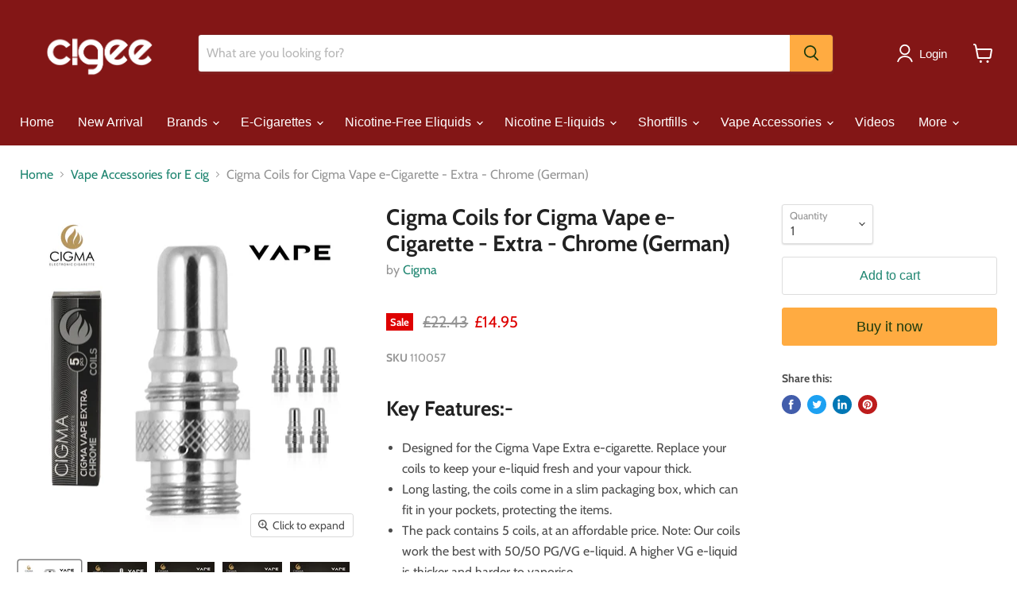

--- FILE ---
content_type: text/html; charset=utf-8
request_url: https://www.cigee.com/collections/vape-accessories/products/copy-of-cigma-coils-for-cigma-vape-e-cigarette-extra-chrome-german
body_size: 38248
content:
<!doctype html>
<html class="no-js no-touch" lang="en">
  <head>
    <meta charset="utf-8">
    <meta http-equiv="x-ua-compatible" content="IE=edge">

    <link rel="preconnect" href="https://cdn.shopify.com">
    <link rel="preconnect" href="https://fonts.shopifycdn.com">
    <link rel="preconnect" href="https://v.shopify.com">
    <link rel="preconnect" href="https://cdn.shopifycloud.com">

    <title>Vape Coil For Extra Battery | 5 Pack of Coils | Cigma — CIGEE.COM</title>

    
      <meta name="description" content="Cigma Vape Coil For Extra Battery. Pack contains 5 coils at an affordable price. Available in Chrome and Gold color.Vape Extra e-cigarette.TPD Warning Applied.A higher VG e-liquid is thicker and harder to vaporise. Money Back If Unsatisfied, 100% REPLACEMENT or REFUND, FREE STANDARD UK DELIVERY, DISCREET PACKAGING">
    

    
  <link rel="shortcut icon" href="//www.cigee.com/cdn/shop/files/cigee.com_32x32.png?v=1613518925" type="image/png">


    
      <link rel="canonical" href="https://www.cigee.com/products/copy-of-cigma-coils-for-cigma-vape-e-cigarette-extra-chrome-german" />
    

    <meta name="viewport" content="width=device-width">

    
    















<meta property="og:site_name" content="CIGEE.COM">
<meta property="og:url" content="https://www.cigee.com/products/copy-of-cigma-coils-for-cigma-vape-e-cigarette-extra-chrome-german">
<meta property="og:title" content="Cigma Coils for Cigma Vape e-Cigarette - Extra - Chrome (German)">
<meta property="og:type" content="website">
<meta property="og:description" content="Cigma Vape Coil For Extra Battery. Pack contains 5 coils at an affordable price. Available in Chrome and Gold color.Vape Extra e-cigarette.TPD Warning Applied.A higher VG e-liquid is thicker and harder to vaporise. Money Back If Unsatisfied, 100% REPLACEMENT or REFUND, FREE STANDARD UK DELIVERY, DISCREET PACKAGING">




    
    
    

    
    
    <meta
      property="og:image"
      content="https://www.cigee.com/cdn/shop/products/254322_572074e8-0955-43b4-9f16-b10d6d98a8fd_1200x1200.jpg?v=1589213378"
    />
    <meta
      property="og:image:secure_url"
      content="https://www.cigee.com/cdn/shop/products/254322_572074e8-0955-43b4-9f16-b10d6d98a8fd_1200x1200.jpg?v=1589213378"
    />
    <meta property="og:image:width" content="1200" />
    <meta property="og:image:height" content="1200" />
    
    
    <meta property="og:image:alt" content="Vape Coil, Extra Battery, 5 Pack, Cigma" />
  









  <meta name="twitter:site" content="@Cigee_com">








<meta name="twitter:title" content="Vape Coil For Extra Battery | 5 Pack of Coils | Cigma">
<meta name="twitter:description" content="Cigma Vape Coil For Extra Battery. Pack contains 5 coils at an affordable price. Available in Chrome and Gold color.Vape Extra e-cigarette.TPD Warning Applied.A higher VG e-liquid is thicker and harder to vaporise. Money Back If Unsatisfied, 100% REPLACEMENT or REFUND, FREE STANDARD UK DELIVERY, DISCREET PACKAGING">


    
    
    
      
      
      <meta name="twitter:card" content="summary">
    
    
    <meta
      property="twitter:image"
      content="https://www.cigee.com/cdn/shop/products/254322_572074e8-0955-43b4-9f16-b10d6d98a8fd_1200x1200_crop_center.jpg?v=1589213378"
    />
    <meta property="twitter:image:width" content="1200" />
    <meta property="twitter:image:height" content="1200" />
    
    
    <meta property="twitter:image:alt" content="Vape Coil, Extra Battery, 5 Pack, Cigma" />
  



    <link rel="preload" href="" as="font" crossorigin="anonymous">
    <link rel="preload" as="style" href="//www.cigee.com/cdn/shop/t/10/assets/theme.css?v=72837528859038302521763465032">

    <script>window.performance && window.performance.mark && window.performance.mark('shopify.content_for_header.start');</script><meta name="google-site-verification" content="e4hXmhWUEJTGEFQ6G8ohjED5YDaWiu3qN-dnS75RDf8">
<meta id="shopify-digital-wallet" name="shopify-digital-wallet" content="/11042521145/digital_wallets/dialog">
<link rel="alternate" type="application/json+oembed" href="https://www.cigee.com/products/copy-of-cigma-coils-for-cigma-vape-e-cigarette-extra-chrome-german.oembed">
<script async="async" src="/checkouts/internal/preloads.js?locale=en-GB"></script>
<script id="shopify-features" type="application/json">{"accessToken":"9722011048087e05777e18bdca63899e","betas":["rich-media-storefront-analytics"],"domain":"www.cigee.com","predictiveSearch":true,"shopId":11042521145,"locale":"en"}</script>
<script>var Shopify = Shopify || {};
Shopify.shop = "cigeecom.myshopify.com";
Shopify.locale = "en";
Shopify.currency = {"active":"GBP","rate":"1.0"};
Shopify.country = "GB";
Shopify.theme = {"name":"Empire v5.11.2","id":120335106099,"schema_name":"Empire","schema_version":"5.11.2","theme_store_id":838,"role":"main"};
Shopify.theme.handle = "null";
Shopify.theme.style = {"id":null,"handle":null};
Shopify.cdnHost = "www.cigee.com/cdn";
Shopify.routes = Shopify.routes || {};
Shopify.routes.root = "/";</script>
<script type="module">!function(o){(o.Shopify=o.Shopify||{}).modules=!0}(window);</script>
<script>!function(o){function n(){var o=[];function n(){o.push(Array.prototype.slice.apply(arguments))}return n.q=o,n}var t=o.Shopify=o.Shopify||{};t.loadFeatures=n(),t.autoloadFeatures=n()}(window);</script>
<script id="shop-js-analytics" type="application/json">{"pageType":"product"}</script>
<script defer="defer" async type="module" src="//www.cigee.com/cdn/shopifycloud/shop-js/modules/v2/client.init-shop-cart-sync_BT-GjEfc.en.esm.js"></script>
<script defer="defer" async type="module" src="//www.cigee.com/cdn/shopifycloud/shop-js/modules/v2/chunk.common_D58fp_Oc.esm.js"></script>
<script defer="defer" async type="module" src="//www.cigee.com/cdn/shopifycloud/shop-js/modules/v2/chunk.modal_xMitdFEc.esm.js"></script>
<script type="module">
  await import("//www.cigee.com/cdn/shopifycloud/shop-js/modules/v2/client.init-shop-cart-sync_BT-GjEfc.en.esm.js");
await import("//www.cigee.com/cdn/shopifycloud/shop-js/modules/v2/chunk.common_D58fp_Oc.esm.js");
await import("//www.cigee.com/cdn/shopifycloud/shop-js/modules/v2/chunk.modal_xMitdFEc.esm.js");

  window.Shopify.SignInWithShop?.initShopCartSync?.({"fedCMEnabled":true,"windoidEnabled":true});

</script>
<script>(function() {
  var isLoaded = false;
  function asyncLoad() {
    if (isLoaded) return;
    isLoaded = true;
    var urls = ["\/\/s3.amazonaws.com\/booster-eu-cookie\/cigeecom.myshopify.com\/booster_eu_cookie.js?shop=cigeecom.myshopify.com","\/\/d1liekpayvooaz.cloudfront.net\/apps\/customizery\/customizery.js?shop=cigeecom.myshopify.com","https:\/\/embed.tawk.to\/widget-script\/5ec6611f8ee2956d73a345d2\/default.js?shop=cigeecom.myshopify.com","https:\/\/js.smile.io\/v1\/smile-shopify.js?shop=cigeecom.myshopify.com","https:\/\/widget-api-ng.yeps.io\/loader\/01928df7-8707-0ee2-72c0-ca06b90ba91b.js?shop=cigeecom.myshopify.com","https:\/\/smart-age-verification.herokuapp.com\/assets\/ageverify.js?shop=cigeecom.myshopify.com","https:\/\/ajax.googleapis.com\/ajax\/libs\/jquery\/3.6.0\/jquery.min.js?shop=cigeecom.myshopify.com","https:\/\/na.shgcdn3.com\/pixel-collector.js?shop=cigeecom.myshopify.com"];
    for (var i = 0; i < urls.length; i++) {
      var s = document.createElement('script');
      s.type = 'text/javascript';
      s.async = true;
      s.src = urls[i];
      var x = document.getElementsByTagName('script')[0];
      x.parentNode.insertBefore(s, x);
    }
  };
  if(window.attachEvent) {
    window.attachEvent('onload', asyncLoad);
  } else {
    window.addEventListener('load', asyncLoad, false);
  }
})();</script>
<script id="__st">var __st={"a":11042521145,"offset":0,"reqid":"62cbf2f9-947a-492e-a65a-6ebccbb5333c-1769059815","pageurl":"www.cigee.com\/collections\/vape-accessories\/products\/copy-of-cigma-coils-for-cigma-vape-e-cigarette-extra-chrome-german","u":"40b094515de2","p":"product","rtyp":"product","rid":4537905676339};</script>
<script>window.ShopifyPaypalV4VisibilityTracking = true;</script>
<script id="captcha-bootstrap">!function(){'use strict';const t='contact',e='account',n='new_comment',o=[[t,t],['blogs',n],['comments',n],[t,'customer']],c=[[e,'customer_login'],[e,'guest_login'],[e,'recover_customer_password'],[e,'create_customer']],r=t=>t.map((([t,e])=>`form[action*='/${t}']:not([data-nocaptcha='true']) input[name='form_type'][value='${e}']`)).join(','),a=t=>()=>t?[...document.querySelectorAll(t)].map((t=>t.form)):[];function s(){const t=[...o],e=r(t);return a(e)}const i='password',u='form_key',d=['recaptcha-v3-token','g-recaptcha-response','h-captcha-response',i],f=()=>{try{return window.sessionStorage}catch{return}},m='__shopify_v',_=t=>t.elements[u];function p(t,e,n=!1){try{const o=window.sessionStorage,c=JSON.parse(o.getItem(e)),{data:r}=function(t){const{data:e,action:n}=t;return t[m]||n?{data:e,action:n}:{data:t,action:n}}(c);for(const[e,n]of Object.entries(r))t.elements[e]&&(t.elements[e].value=n);n&&o.removeItem(e)}catch(o){console.error('form repopulation failed',{error:o})}}const l='form_type',E='cptcha';function T(t){t.dataset[E]=!0}const w=window,h=w.document,L='Shopify',v='ce_forms',y='captcha';let A=!1;((t,e)=>{const n=(g='f06e6c50-85a8-45c8-87d0-21a2b65856fe',I='https://cdn.shopify.com/shopifycloud/storefront-forms-hcaptcha/ce_storefront_forms_captcha_hcaptcha.v1.5.2.iife.js',D={infoText:'Protected by hCaptcha',privacyText:'Privacy',termsText:'Terms'},(t,e,n)=>{const o=w[L][v],c=o.bindForm;if(c)return c(t,g,e,D).then(n);var r;o.q.push([[t,g,e,D],n]),r=I,A||(h.body.append(Object.assign(h.createElement('script'),{id:'captcha-provider',async:!0,src:r})),A=!0)});var g,I,D;w[L]=w[L]||{},w[L][v]=w[L][v]||{},w[L][v].q=[],w[L][y]=w[L][y]||{},w[L][y].protect=function(t,e){n(t,void 0,e),T(t)},Object.freeze(w[L][y]),function(t,e,n,w,h,L){const[v,y,A,g]=function(t,e,n){const i=e?o:[],u=t?c:[],d=[...i,...u],f=r(d),m=r(i),_=r(d.filter((([t,e])=>n.includes(e))));return[a(f),a(m),a(_),s()]}(w,h,L),I=t=>{const e=t.target;return e instanceof HTMLFormElement?e:e&&e.form},D=t=>v().includes(t);t.addEventListener('submit',(t=>{const e=I(t);if(!e)return;const n=D(e)&&!e.dataset.hcaptchaBound&&!e.dataset.recaptchaBound,o=_(e),c=g().includes(e)&&(!o||!o.value);(n||c)&&t.preventDefault(),c&&!n&&(function(t){try{if(!f())return;!function(t){const e=f();if(!e)return;const n=_(t);if(!n)return;const o=n.value;o&&e.removeItem(o)}(t);const e=Array.from(Array(32),(()=>Math.random().toString(36)[2])).join('');!function(t,e){_(t)||t.append(Object.assign(document.createElement('input'),{type:'hidden',name:u})),t.elements[u].value=e}(t,e),function(t,e){const n=f();if(!n)return;const o=[...t.querySelectorAll(`input[type='${i}']`)].map((({name:t})=>t)),c=[...d,...o],r={};for(const[a,s]of new FormData(t).entries())c.includes(a)||(r[a]=s);n.setItem(e,JSON.stringify({[m]:1,action:t.action,data:r}))}(t,e)}catch(e){console.error('failed to persist form',e)}}(e),e.submit())}));const S=(t,e)=>{t&&!t.dataset[E]&&(n(t,e.some((e=>e===t))),T(t))};for(const o of['focusin','change'])t.addEventListener(o,(t=>{const e=I(t);D(e)&&S(e,y())}));const B=e.get('form_key'),M=e.get(l),P=B&&M;t.addEventListener('DOMContentLoaded',(()=>{const t=y();if(P)for(const e of t)e.elements[l].value===M&&p(e,B);[...new Set([...A(),...v().filter((t=>'true'===t.dataset.shopifyCaptcha))])].forEach((e=>S(e,t)))}))}(h,new URLSearchParams(w.location.search),n,t,e,['guest_login'])})(!0,!0)}();</script>
<script integrity="sha256-4kQ18oKyAcykRKYeNunJcIwy7WH5gtpwJnB7kiuLZ1E=" data-source-attribution="shopify.loadfeatures" defer="defer" src="//www.cigee.com/cdn/shopifycloud/storefront/assets/storefront/load_feature-a0a9edcb.js" crossorigin="anonymous"></script>
<script data-source-attribution="shopify.dynamic_checkout.dynamic.init">var Shopify=Shopify||{};Shopify.PaymentButton=Shopify.PaymentButton||{isStorefrontPortableWallets:!0,init:function(){window.Shopify.PaymentButton.init=function(){};var t=document.createElement("script");t.src="https://www.cigee.com/cdn/shopifycloud/portable-wallets/latest/portable-wallets.en.js",t.type="module",document.head.appendChild(t)}};
</script>
<script data-source-attribution="shopify.dynamic_checkout.buyer_consent">
  function portableWalletsHideBuyerConsent(e){var t=document.getElementById("shopify-buyer-consent"),n=document.getElementById("shopify-subscription-policy-button");t&&n&&(t.classList.add("hidden"),t.setAttribute("aria-hidden","true"),n.removeEventListener("click",e))}function portableWalletsShowBuyerConsent(e){var t=document.getElementById("shopify-buyer-consent"),n=document.getElementById("shopify-subscription-policy-button");t&&n&&(t.classList.remove("hidden"),t.removeAttribute("aria-hidden"),n.addEventListener("click",e))}window.Shopify?.PaymentButton&&(window.Shopify.PaymentButton.hideBuyerConsent=portableWalletsHideBuyerConsent,window.Shopify.PaymentButton.showBuyerConsent=portableWalletsShowBuyerConsent);
</script>
<script>
  function portableWalletsCleanup(e){e&&e.src&&console.error("Failed to load portable wallets script "+e.src);var t=document.querySelectorAll("shopify-accelerated-checkout .shopify-payment-button__skeleton, shopify-accelerated-checkout-cart .wallet-cart-button__skeleton"),e=document.getElementById("shopify-buyer-consent");for(let e=0;e<t.length;e++)t[e].remove();e&&e.remove()}function portableWalletsNotLoadedAsModule(e){e instanceof ErrorEvent&&"string"==typeof e.message&&e.message.includes("import.meta")&&"string"==typeof e.filename&&e.filename.includes("portable-wallets")&&(window.removeEventListener("error",portableWalletsNotLoadedAsModule),window.Shopify.PaymentButton.failedToLoad=e,"loading"===document.readyState?document.addEventListener("DOMContentLoaded",window.Shopify.PaymentButton.init):window.Shopify.PaymentButton.init())}window.addEventListener("error",portableWalletsNotLoadedAsModule);
</script>

<script type="module" src="https://www.cigee.com/cdn/shopifycloud/portable-wallets/latest/portable-wallets.en.js" onError="portableWalletsCleanup(this)" crossorigin="anonymous"></script>
<script nomodule>
  document.addEventListener("DOMContentLoaded", portableWalletsCleanup);
</script>

<link id="shopify-accelerated-checkout-styles" rel="stylesheet" media="screen" href="https://www.cigee.com/cdn/shopifycloud/portable-wallets/latest/accelerated-checkout-backwards-compat.css" crossorigin="anonymous">
<style id="shopify-accelerated-checkout-cart">
        #shopify-buyer-consent {
  margin-top: 1em;
  display: inline-block;
  width: 100%;
}

#shopify-buyer-consent.hidden {
  display: none;
}

#shopify-subscription-policy-button {
  background: none;
  border: none;
  padding: 0;
  text-decoration: underline;
  font-size: inherit;
  cursor: pointer;
}

#shopify-subscription-policy-button::before {
  box-shadow: none;
}

      </style>

<script>window.performance && window.performance.mark && window.performance.mark('shopify.content_for_header.end');</script>

    <link href="//www.cigee.com/cdn/shop/t/10/assets/theme.css?v=72837528859038302521763465032" rel="stylesheet" type="text/css" media="all" />

    
    <script>
      window.Theme = window.Theme || {};
      window.Theme.routes = {
        "root_url": "/",
        "account_url": "/account",
        "account_login_url": "/account/login",
        "account_logout_url": "/account/logout",
        "account_register_url": "/account/register",
        "account_addresses_url": "/account/addresses",
        "collections_url": "/collections",
        "all_products_collection_url": "/collections/all",
        "search_url": "/search",
        "cart_url": "/cart",
        "cart_add_url": "/cart/add",
        "cart_change_url": "/cart/change",
        "cart_clear_url": "/cart/clear",
        "product_recommendations_url": "/recommendations/products",
      };
    </script>
    

  
  

<script type="text/javascript">
  
    window.SHG_CUSTOMER = null;
  
</script>










<!-- BEGIN app block: shopify://apps/judge-me-reviews/blocks/judgeme_core/61ccd3b1-a9f2-4160-9fe9-4fec8413e5d8 --><!-- Start of Judge.me Core -->






<link rel="dns-prefetch" href="https://cdnwidget.judge.me">
<link rel="dns-prefetch" href="https://cdn.judge.me">
<link rel="dns-prefetch" href="https://cdn1.judge.me">
<link rel="dns-prefetch" href="https://api.judge.me">

<script data-cfasync='false' class='jdgm-settings-script'>window.jdgmSettings={"pagination":5,"disable_web_reviews":false,"badge_no_review_text":"No reviews","badge_n_reviews_text":"{{ n }} review/reviews","hide_badge_preview_if_no_reviews":true,"badge_hide_text":false,"enforce_center_preview_badge":false,"widget_title":"Customer Reviews","widget_open_form_text":"Write a review","widget_close_form_text":"Cancel review","widget_refresh_page_text":"Refresh page","widget_summary_text":"Based on {{ number_of_reviews }} review/reviews","widget_no_review_text":"Be the first to write a review","widget_name_field_text":"Display name","widget_verified_name_field_text":"Verified Name (public)","widget_name_placeholder_text":"Display name","widget_required_field_error_text":"This field is required.","widget_email_field_text":"Email address","widget_verified_email_field_text":"Verified Email (private, can not be edited)","widget_email_placeholder_text":"Your email address","widget_email_field_error_text":"Please enter a valid email address.","widget_rating_field_text":"Rating","widget_review_title_field_text":"Review Title","widget_review_title_placeholder_text":"Give your review a title","widget_review_body_field_text":"Review content","widget_review_body_placeholder_text":"Start writing here...","widget_pictures_field_text":"Picture/Video (optional)","widget_submit_review_text":"Submit Review","widget_submit_verified_review_text":"Submit Verified Review","widget_submit_success_msg_with_auto_publish":"Thank you! Please refresh the page in a few moments to see your review. You can remove or edit your review by logging into \u003ca href='https://judge.me/login' target='_blank' rel='nofollow noopener'\u003eJudge.me\u003c/a\u003e","widget_submit_success_msg_no_auto_publish":"Thank you! Your review will be published as soon as it is approved by the shop admin. You can remove or edit your review by logging into \u003ca href='https://judge.me/login' target='_blank' rel='nofollow noopener'\u003eJudge.me\u003c/a\u003e","widget_show_default_reviews_out_of_total_text":"Showing {{ n_reviews_shown }} out of {{ n_reviews }} reviews.","widget_show_all_link_text":"Show all","widget_show_less_link_text":"Show less","widget_author_said_text":"{{ reviewer_name }} said:","widget_days_text":"{{ n }} days ago","widget_weeks_text":"{{ n }} week/weeks ago","widget_months_text":"{{ n }} month/months ago","widget_years_text":"{{ n }} year/years ago","widget_yesterday_text":"Yesterday","widget_today_text":"Today","widget_replied_text":"\u003e\u003e {{ shop_name }} replied:","widget_read_more_text":"Read more","widget_reviewer_name_as_initial":"","widget_rating_filter_color":"#fbcd0a","widget_rating_filter_see_all_text":"See all reviews","widget_sorting_most_recent_text":"Most Recent","widget_sorting_highest_rating_text":"Highest Rating","widget_sorting_lowest_rating_text":"Lowest Rating","widget_sorting_with_pictures_text":"Only Pictures","widget_sorting_most_helpful_text":"Most Helpful","widget_open_question_form_text":"Ask a question","widget_reviews_subtab_text":"Reviews","widget_questions_subtab_text":"Questions","widget_question_label_text":"Question","widget_answer_label_text":"Answer","widget_question_placeholder_text":"Write your question here","widget_submit_question_text":"Submit Question","widget_question_submit_success_text":"Thank you for your question! We will notify you once it gets answered.","verified_badge_text":"Verified","verified_badge_bg_color":"","verified_badge_text_color":"","verified_badge_placement":"left-of-reviewer-name","widget_review_max_height":"","widget_hide_border":false,"widget_social_share":false,"widget_thumb":false,"widget_review_location_show":false,"widget_location_format":"","all_reviews_include_out_of_store_products":true,"all_reviews_out_of_store_text":"(out of store)","all_reviews_pagination":100,"all_reviews_product_name_prefix_text":"about","enable_review_pictures":true,"enable_question_anwser":false,"widget_theme":"default","review_date_format":"mm/dd/yyyy","default_sort_method":"most-recent","widget_product_reviews_subtab_text":"Product Reviews","widget_shop_reviews_subtab_text":"Shop Reviews","widget_other_products_reviews_text":"Reviews for other products","widget_store_reviews_subtab_text":"Store reviews","widget_no_store_reviews_text":"This store hasn't received any reviews yet","widget_web_restriction_product_reviews_text":"This product hasn't received any reviews yet","widget_no_items_text":"No items found","widget_show_more_text":"Show more","widget_write_a_store_review_text":"Write a Store Review","widget_other_languages_heading":"Reviews in Other Languages","widget_translate_review_text":"Translate review to {{ language }}","widget_translating_review_text":"Translating...","widget_show_original_translation_text":"Show original ({{ language }})","widget_translate_review_failed_text":"Review couldn't be translated.","widget_translate_review_retry_text":"Retry","widget_translate_review_try_again_later_text":"Try again later","show_product_url_for_grouped_product":false,"widget_sorting_pictures_first_text":"Pictures First","show_pictures_on_all_rev_page_mobile":false,"show_pictures_on_all_rev_page_desktop":false,"floating_tab_hide_mobile_install_preference":false,"floating_tab_button_name":"★ Reviews","floating_tab_title":"Let customers speak for us","floating_tab_button_color":"","floating_tab_button_background_color":"","floating_tab_url":"","floating_tab_url_enabled":false,"floating_tab_tab_style":"text","all_reviews_text_badge_text":"Customers rate us {{ shop.metafields.judgeme.all_reviews_rating | round: 1 }}/5 based on {{ shop.metafields.judgeme.all_reviews_count }} reviews.","all_reviews_text_badge_text_branded_style":"{{ shop.metafields.judgeme.all_reviews_rating | round: 1 }} out of 5 stars based on {{ shop.metafields.judgeme.all_reviews_count }} reviews","is_all_reviews_text_badge_a_link":false,"show_stars_for_all_reviews_text_badge":false,"all_reviews_text_badge_url":"","all_reviews_text_style":"branded","all_reviews_text_color_style":"judgeme_brand_color","all_reviews_text_color":"#108474","all_reviews_text_show_jm_brand":true,"featured_carousel_show_header":true,"featured_carousel_title":"Let customers speak for us","testimonials_carousel_title":"Customers are saying","videos_carousel_title":"Real customer stories","cards_carousel_title":"Customers are saying","featured_carousel_count_text":"from {{ n }} reviews","featured_carousel_add_link_to_all_reviews_page":false,"featured_carousel_url":"","featured_carousel_show_images":true,"featured_carousel_autoslide_interval":5,"featured_carousel_arrows_on_the_sides":false,"featured_carousel_height":250,"featured_carousel_width":80,"featured_carousel_image_size":0,"featured_carousel_image_height":250,"featured_carousel_arrow_color":"#eeeeee","verified_count_badge_style":"branded","verified_count_badge_orientation":"horizontal","verified_count_badge_color_style":"judgeme_brand_color","verified_count_badge_color":"#108474","is_verified_count_badge_a_link":false,"verified_count_badge_url":"","verified_count_badge_show_jm_brand":true,"widget_rating_preset_default":5,"widget_first_sub_tab":"product-reviews","widget_show_histogram":true,"widget_histogram_use_custom_color":false,"widget_pagination_use_custom_color":false,"widget_star_use_custom_color":false,"widget_verified_badge_use_custom_color":false,"widget_write_review_use_custom_color":false,"picture_reminder_submit_button":"Upload Pictures","enable_review_videos":false,"mute_video_by_default":false,"widget_sorting_videos_first_text":"Videos First","widget_review_pending_text":"Pending","featured_carousel_items_for_large_screen":3,"social_share_options_order":"Facebook,Twitter","remove_microdata_snippet":false,"disable_json_ld":false,"enable_json_ld_products":false,"preview_badge_show_question_text":false,"preview_badge_no_question_text":"No questions","preview_badge_n_question_text":"{{ number_of_questions }} question/questions","qa_badge_show_icon":false,"qa_badge_position":"same-row","remove_judgeme_branding":false,"widget_add_search_bar":false,"widget_search_bar_placeholder":"Search","widget_sorting_verified_only_text":"Verified only","featured_carousel_theme":"default","featured_carousel_show_rating":true,"featured_carousel_show_title":true,"featured_carousel_show_body":true,"featured_carousel_show_date":false,"featured_carousel_show_reviewer":true,"featured_carousel_show_product":false,"featured_carousel_header_background_color":"#108474","featured_carousel_header_text_color":"#ffffff","featured_carousel_name_product_separator":"reviewed","featured_carousel_full_star_background":"#108474","featured_carousel_empty_star_background":"#dadada","featured_carousel_vertical_theme_background":"#f9fafb","featured_carousel_verified_badge_enable":true,"featured_carousel_verified_badge_color":"#108474","featured_carousel_border_style":"round","featured_carousel_review_line_length_limit":3,"featured_carousel_more_reviews_button_text":"Read more reviews","featured_carousel_view_product_button_text":"View product","all_reviews_page_load_reviews_on":"scroll","all_reviews_page_load_more_text":"Load More Reviews","disable_fb_tab_reviews":false,"enable_ajax_cdn_cache":false,"widget_advanced_speed_features":5,"widget_public_name_text":"displayed publicly like","default_reviewer_name":"John Smith","default_reviewer_name_has_non_latin":true,"widget_reviewer_anonymous":"Anonymous","medals_widget_title":"Judge.me Review Medals","medals_widget_background_color":"#f9fafb","medals_widget_position":"footer_all_pages","medals_widget_border_color":"#f9fafb","medals_widget_verified_text_position":"left","medals_widget_use_monochromatic_version":false,"medals_widget_elements_color":"#108474","show_reviewer_avatar":true,"widget_invalid_yt_video_url_error_text":"Not a YouTube video URL","widget_max_length_field_error_text":"Please enter no more than {0} characters.","widget_show_country_flag":false,"widget_show_collected_via_shop_app":true,"widget_verified_by_shop_badge_style":"light","widget_verified_by_shop_text":"Verified by Shop","widget_show_photo_gallery":false,"widget_load_with_code_splitting":true,"widget_ugc_install_preference":false,"widget_ugc_title":"Made by us, Shared by you","widget_ugc_subtitle":"Tag us to see your picture featured in our page","widget_ugc_arrows_color":"#ffffff","widget_ugc_primary_button_text":"Buy Now","widget_ugc_primary_button_background_color":"#108474","widget_ugc_primary_button_text_color":"#ffffff","widget_ugc_primary_button_border_width":"0","widget_ugc_primary_button_border_style":"none","widget_ugc_primary_button_border_color":"#108474","widget_ugc_primary_button_border_radius":"25","widget_ugc_secondary_button_text":"Load More","widget_ugc_secondary_button_background_color":"#ffffff","widget_ugc_secondary_button_text_color":"#108474","widget_ugc_secondary_button_border_width":"2","widget_ugc_secondary_button_border_style":"solid","widget_ugc_secondary_button_border_color":"#108474","widget_ugc_secondary_button_border_radius":"25","widget_ugc_reviews_button_text":"View Reviews","widget_ugc_reviews_button_background_color":"#ffffff","widget_ugc_reviews_button_text_color":"#108474","widget_ugc_reviews_button_border_width":"2","widget_ugc_reviews_button_border_style":"solid","widget_ugc_reviews_button_border_color":"#108474","widget_ugc_reviews_button_border_radius":"25","widget_ugc_reviews_button_link_to":"judgeme-reviews-page","widget_ugc_show_post_date":true,"widget_ugc_max_width":"800","widget_rating_metafield_value_type":true,"widget_primary_color":"#108474","widget_enable_secondary_color":false,"widget_secondary_color":"#edf5f5","widget_summary_average_rating_text":"{{ average_rating }} out of 5","widget_media_grid_title":"Customer photos \u0026 videos","widget_media_grid_see_more_text":"See more","widget_round_style":false,"widget_show_product_medals":true,"widget_verified_by_judgeme_text":"Verified by Judge.me","widget_show_store_medals":true,"widget_verified_by_judgeme_text_in_store_medals":"Verified by Judge.me","widget_media_field_exceed_quantity_message":"Sorry, we can only accept {{ max_media }} for one review.","widget_media_field_exceed_limit_message":"{{ file_name }} is too large, please select a {{ media_type }} less than {{ size_limit }}MB.","widget_review_submitted_text":"Review Submitted!","widget_question_submitted_text":"Question Submitted!","widget_close_form_text_question":"Cancel","widget_write_your_answer_here_text":"Write your answer here","widget_enabled_branded_link":true,"widget_show_collected_by_judgeme":true,"widget_reviewer_name_color":"","widget_write_review_text_color":"","widget_write_review_bg_color":"","widget_collected_by_judgeme_text":"collected by Judge.me","widget_pagination_type":"standard","widget_load_more_text":"Load More","widget_load_more_color":"#108474","widget_full_review_text":"Full Review","widget_read_more_reviews_text":"Read More Reviews","widget_read_questions_text":"Read Questions","widget_questions_and_answers_text":"Questions \u0026 Answers","widget_verified_by_text":"Verified by","widget_verified_text":"Verified","widget_number_of_reviews_text":"{{ number_of_reviews }} reviews","widget_back_button_text":"Back","widget_next_button_text":"Next","widget_custom_forms_filter_button":"Filters","custom_forms_style":"horizontal","widget_show_review_information":false,"how_reviews_are_collected":"How reviews are collected?","widget_show_review_keywords":false,"widget_gdpr_statement":"How we use your data: We'll only contact you about the review you left, and only if necessary. By submitting your review, you agree to Judge.me's \u003ca href='https://judge.me/terms' target='_blank' rel='nofollow noopener'\u003eterms\u003c/a\u003e, \u003ca href='https://judge.me/privacy' target='_blank' rel='nofollow noopener'\u003eprivacy\u003c/a\u003e and \u003ca href='https://judge.me/content-policy' target='_blank' rel='nofollow noopener'\u003econtent\u003c/a\u003e policies.","widget_multilingual_sorting_enabled":false,"widget_translate_review_content_enabled":false,"widget_translate_review_content_method":"manual","popup_widget_review_selection":"automatically_with_pictures","popup_widget_round_border_style":true,"popup_widget_show_title":true,"popup_widget_show_body":true,"popup_widget_show_reviewer":false,"popup_widget_show_product":true,"popup_widget_show_pictures":true,"popup_widget_use_review_picture":true,"popup_widget_show_on_home_page":true,"popup_widget_show_on_product_page":true,"popup_widget_show_on_collection_page":true,"popup_widget_show_on_cart_page":true,"popup_widget_position":"bottom_left","popup_widget_first_review_delay":5,"popup_widget_duration":5,"popup_widget_interval":5,"popup_widget_review_count":5,"popup_widget_hide_on_mobile":true,"review_snippet_widget_round_border_style":true,"review_snippet_widget_card_color":"#FFFFFF","review_snippet_widget_slider_arrows_background_color":"#FFFFFF","review_snippet_widget_slider_arrows_color":"#000000","review_snippet_widget_star_color":"#108474","show_product_variant":false,"all_reviews_product_variant_label_text":"Variant: ","widget_show_verified_branding":true,"widget_ai_summary_title":"Customers say","widget_ai_summary_disclaimer":"AI-powered review summary based on recent customer reviews","widget_show_ai_summary":false,"widget_show_ai_summary_bg":false,"widget_show_review_title_input":true,"redirect_reviewers_invited_via_email":"review_widget","request_store_review_after_product_review":false,"request_review_other_products_in_order":false,"review_form_color_scheme":"default","review_form_corner_style":"square","review_form_star_color":{},"review_form_text_color":"#333333","review_form_background_color":"#ffffff","review_form_field_background_color":"#fafafa","review_form_button_color":{},"review_form_button_text_color":"#ffffff","review_form_modal_overlay_color":"#000000","review_content_screen_title_text":"How would you rate this product?","review_content_introduction_text":"We would love it if you would share a bit about your experience.","store_review_form_title_text":"How would you rate this store?","store_review_form_introduction_text":"We would love it if you would share a bit about your experience.","show_review_guidance_text":true,"one_star_review_guidance_text":"Poor","five_star_review_guidance_text":"Great","customer_information_screen_title_text":"About you","customer_information_introduction_text":"Please tell us more about you.","custom_questions_screen_title_text":"Your experience in more detail","custom_questions_introduction_text":"Here are a few questions to help us understand more about your experience.","review_submitted_screen_title_text":"Thanks for your review!","review_submitted_screen_thank_you_text":"We are processing it and it will appear on the store soon.","review_submitted_screen_email_verification_text":"Please confirm your email by clicking the link we just sent you. This helps us keep reviews authentic.","review_submitted_request_store_review_text":"Would you like to share your experience of shopping with us?","review_submitted_review_other_products_text":"Would you like to review these products?","store_review_screen_title_text":"Would you like to share your experience of shopping with us?","store_review_introduction_text":"We value your feedback and use it to improve. Please share any thoughts or suggestions you have.","reviewer_media_screen_title_picture_text":"Share a picture","reviewer_media_introduction_picture_text":"Upload a photo to support your review.","reviewer_media_screen_title_video_text":"Share a video","reviewer_media_introduction_video_text":"Upload a video to support your review.","reviewer_media_screen_title_picture_or_video_text":"Share a picture or video","reviewer_media_introduction_picture_or_video_text":"Upload a photo or video to support your review.","reviewer_media_youtube_url_text":"Paste your Youtube URL here","advanced_settings_next_step_button_text":"Next","advanced_settings_close_review_button_text":"Close","modal_write_review_flow":false,"write_review_flow_required_text":"Required","write_review_flow_privacy_message_text":"We respect your privacy.","write_review_flow_anonymous_text":"Post review as anonymous","write_review_flow_visibility_text":"This won't be visible to other customers.","write_review_flow_multiple_selection_help_text":"Select as many as you like","write_review_flow_single_selection_help_text":"Select one option","write_review_flow_required_field_error_text":"This field is required","write_review_flow_invalid_email_error_text":"Please enter a valid email address","write_review_flow_max_length_error_text":"Max. {{ max_length }} characters.","write_review_flow_media_upload_text":"\u003cb\u003eClick to upload\u003c/b\u003e or drag and drop","write_review_flow_gdpr_statement":"We'll only contact you about your review if necessary. By submitting your review, you agree to our \u003ca href='https://judge.me/terms' target='_blank' rel='nofollow noopener'\u003eterms and conditions\u003c/a\u003e and \u003ca href='https://judge.me/privacy' target='_blank' rel='nofollow noopener'\u003eprivacy policy\u003c/a\u003e.","rating_only_reviews_enabled":false,"show_negative_reviews_help_screen":false,"new_review_flow_help_screen_rating_threshold":3,"negative_review_resolution_screen_title_text":"Tell us more","negative_review_resolution_text":"Your experience matters to us. If there were issues with your purchase, we're here to help. Feel free to reach out to us, we'd love the opportunity to make things right.","negative_review_resolution_button_text":"Contact us","negative_review_resolution_proceed_with_review_text":"Leave a review","negative_review_resolution_subject":"Issue with purchase from {{ shop_name }}.{{ order_name }}","preview_badge_collection_page_install_status":false,"widget_review_custom_css":"","preview_badge_custom_css":"","preview_badge_stars_count":"5-stars","featured_carousel_custom_css":"","floating_tab_custom_css":"","all_reviews_widget_custom_css":"","medals_widget_custom_css":"","verified_badge_custom_css":"","all_reviews_text_custom_css":"","transparency_badges_collected_via_store_invite":false,"transparency_badges_from_another_provider":false,"transparency_badges_collected_from_store_visitor":false,"transparency_badges_collected_by_verified_review_provider":false,"transparency_badges_earned_reward":false,"transparency_badges_collected_via_store_invite_text":"Review collected via store invitation","transparency_badges_from_another_provider_text":"Review collected from another provider","transparency_badges_collected_from_store_visitor_text":"Review collected from a store visitor","transparency_badges_written_in_google_text":"Review written in Google","transparency_badges_written_in_etsy_text":"Review written in Etsy","transparency_badges_written_in_shop_app_text":"Review written in Shop App","transparency_badges_earned_reward_text":"Review earned a reward for future purchase","product_review_widget_per_page":10,"widget_store_review_label_text":"Review about the store","checkout_comment_extension_title_on_product_page":"Customer Comments","checkout_comment_extension_num_latest_comment_show":5,"checkout_comment_extension_format":"name_and_timestamp","checkout_comment_customer_name":"last_initial","checkout_comment_comment_notification":true,"preview_badge_collection_page_install_preference":false,"preview_badge_home_page_install_preference":false,"preview_badge_product_page_install_preference":false,"review_widget_install_preference":"","review_carousel_install_preference":false,"floating_reviews_tab_install_preference":"none","verified_reviews_count_badge_install_preference":false,"all_reviews_text_install_preference":false,"review_widget_best_location":false,"judgeme_medals_install_preference":false,"review_widget_revamp_enabled":false,"review_widget_qna_enabled":false,"review_widget_header_theme":"minimal","review_widget_widget_title_enabled":true,"review_widget_header_text_size":"medium","review_widget_header_text_weight":"regular","review_widget_average_rating_style":"compact","review_widget_bar_chart_enabled":true,"review_widget_bar_chart_type":"numbers","review_widget_bar_chart_style":"standard","review_widget_expanded_media_gallery_enabled":false,"review_widget_reviews_section_theme":"standard","review_widget_image_style":"thumbnails","review_widget_review_image_ratio":"square","review_widget_stars_size":"medium","review_widget_verified_badge":"standard_text","review_widget_review_title_text_size":"medium","review_widget_review_text_size":"medium","review_widget_review_text_length":"medium","review_widget_number_of_columns_desktop":3,"review_widget_carousel_transition_speed":5,"review_widget_custom_questions_answers_display":"always","review_widget_button_text_color":"#FFFFFF","review_widget_text_color":"#000000","review_widget_lighter_text_color":"#7B7B7B","review_widget_corner_styling":"soft","review_widget_review_word_singular":"review","review_widget_review_word_plural":"reviews","review_widget_voting_label":"Helpful?","review_widget_shop_reply_label":"Reply from {{ shop_name }}:","review_widget_filters_title":"Filters","qna_widget_question_word_singular":"Question","qna_widget_question_word_plural":"Questions","qna_widget_answer_reply_label":"Answer from {{ answerer_name }}:","qna_content_screen_title_text":"Ask a question about this product","qna_widget_question_required_field_error_text":"Please enter your question.","qna_widget_flow_gdpr_statement":"We'll only contact you about your question if necessary. By submitting your question, you agree to our \u003ca href='https://judge.me/terms' target='_blank' rel='nofollow noopener'\u003eterms and conditions\u003c/a\u003e and \u003ca href='https://judge.me/privacy' target='_blank' rel='nofollow noopener'\u003eprivacy policy\u003c/a\u003e.","qna_widget_question_submitted_text":"Thanks for your question!","qna_widget_close_form_text_question":"Close","qna_widget_question_submit_success_text":"We’ll notify you by email when your question is answered.","all_reviews_widget_v2025_enabled":false,"all_reviews_widget_v2025_header_theme":"default","all_reviews_widget_v2025_widget_title_enabled":true,"all_reviews_widget_v2025_header_text_size":"medium","all_reviews_widget_v2025_header_text_weight":"regular","all_reviews_widget_v2025_average_rating_style":"compact","all_reviews_widget_v2025_bar_chart_enabled":true,"all_reviews_widget_v2025_bar_chart_type":"numbers","all_reviews_widget_v2025_bar_chart_style":"standard","all_reviews_widget_v2025_expanded_media_gallery_enabled":false,"all_reviews_widget_v2025_show_store_medals":true,"all_reviews_widget_v2025_show_photo_gallery":true,"all_reviews_widget_v2025_show_review_keywords":false,"all_reviews_widget_v2025_show_ai_summary":false,"all_reviews_widget_v2025_show_ai_summary_bg":false,"all_reviews_widget_v2025_add_search_bar":false,"all_reviews_widget_v2025_default_sort_method":"most-recent","all_reviews_widget_v2025_reviews_per_page":10,"all_reviews_widget_v2025_reviews_section_theme":"default","all_reviews_widget_v2025_image_style":"thumbnails","all_reviews_widget_v2025_review_image_ratio":"square","all_reviews_widget_v2025_stars_size":"medium","all_reviews_widget_v2025_verified_badge":"bold_badge","all_reviews_widget_v2025_review_title_text_size":"medium","all_reviews_widget_v2025_review_text_size":"medium","all_reviews_widget_v2025_review_text_length":"medium","all_reviews_widget_v2025_number_of_columns_desktop":3,"all_reviews_widget_v2025_carousel_transition_speed":5,"all_reviews_widget_v2025_custom_questions_answers_display":"always","all_reviews_widget_v2025_show_product_variant":false,"all_reviews_widget_v2025_show_reviewer_avatar":true,"all_reviews_widget_v2025_reviewer_name_as_initial":"","all_reviews_widget_v2025_review_location_show":false,"all_reviews_widget_v2025_location_format":"","all_reviews_widget_v2025_show_country_flag":false,"all_reviews_widget_v2025_verified_by_shop_badge_style":"light","all_reviews_widget_v2025_social_share":false,"all_reviews_widget_v2025_social_share_options_order":"Facebook,Twitter,LinkedIn,Pinterest","all_reviews_widget_v2025_pagination_type":"standard","all_reviews_widget_v2025_button_text_color":"#FFFFFF","all_reviews_widget_v2025_text_color":"#000000","all_reviews_widget_v2025_lighter_text_color":"#7B7B7B","all_reviews_widget_v2025_corner_styling":"soft","all_reviews_widget_v2025_title":"Customer reviews","all_reviews_widget_v2025_ai_summary_title":"Customers say about this store","all_reviews_widget_v2025_no_review_text":"Be the first to write a review","platform":"shopify","branding_url":"https://app.judge.me/reviews","branding_text":"Powered by Judge.me","locale":"en","reply_name":"CIGEE.COM","widget_version":"3.0","footer":true,"autopublish":true,"review_dates":true,"enable_custom_form":false,"shop_locale":"en","enable_multi_locales_translations":false,"show_review_title_input":true,"review_verification_email_status":"always","can_be_branded":true,"reply_name_text":"CIGEE.COM"};</script> <style class='jdgm-settings-style'>.jdgm-xx{left:0}:root{--jdgm-primary-color: #108474;--jdgm-secondary-color: rgba(16,132,116,0.1);--jdgm-star-color: #108474;--jdgm-write-review-text-color: white;--jdgm-write-review-bg-color: #108474;--jdgm-paginate-color: #108474;--jdgm-border-radius: 0;--jdgm-reviewer-name-color: #108474}.jdgm-histogram__bar-content{background-color:#108474}.jdgm-rev[data-verified-buyer=true] .jdgm-rev__icon.jdgm-rev__icon:after,.jdgm-rev__buyer-badge.jdgm-rev__buyer-badge{color:white;background-color:#108474}.jdgm-review-widget--small .jdgm-gallery.jdgm-gallery .jdgm-gallery__thumbnail-link:nth-child(8) .jdgm-gallery__thumbnail-wrapper.jdgm-gallery__thumbnail-wrapper:before{content:"See more"}@media only screen and (min-width: 768px){.jdgm-gallery.jdgm-gallery .jdgm-gallery__thumbnail-link:nth-child(8) .jdgm-gallery__thumbnail-wrapper.jdgm-gallery__thumbnail-wrapper:before{content:"See more"}}.jdgm-prev-badge[data-average-rating='0.00']{display:none !important}.jdgm-author-all-initials{display:none !important}.jdgm-author-last-initial{display:none !important}.jdgm-rev-widg__title{visibility:hidden}.jdgm-rev-widg__summary-text{visibility:hidden}.jdgm-prev-badge__text{visibility:hidden}.jdgm-rev__prod-link-prefix:before{content:'about'}.jdgm-rev__variant-label:before{content:'Variant: '}.jdgm-rev__out-of-store-text:before{content:'(out of store)'}@media only screen and (min-width: 768px){.jdgm-rev__pics .jdgm-rev_all-rev-page-picture-separator,.jdgm-rev__pics .jdgm-rev__product-picture{display:none}}@media only screen and (max-width: 768px){.jdgm-rev__pics .jdgm-rev_all-rev-page-picture-separator,.jdgm-rev__pics .jdgm-rev__product-picture{display:none}}.jdgm-preview-badge[data-template="product"]{display:none !important}.jdgm-preview-badge[data-template="collection"]{display:none !important}.jdgm-preview-badge[data-template="index"]{display:none !important}.jdgm-review-widget[data-from-snippet="true"]{display:none !important}.jdgm-verified-count-badget[data-from-snippet="true"]{display:none !important}.jdgm-carousel-wrapper[data-from-snippet="true"]{display:none !important}.jdgm-all-reviews-text[data-from-snippet="true"]{display:none !important}.jdgm-medals-section[data-from-snippet="true"]{display:none !important}.jdgm-ugc-media-wrapper[data-from-snippet="true"]{display:none !important}.jdgm-rev__transparency-badge[data-badge-type="review_collected_via_store_invitation"]{display:none !important}.jdgm-rev__transparency-badge[data-badge-type="review_collected_from_another_provider"]{display:none !important}.jdgm-rev__transparency-badge[data-badge-type="review_collected_from_store_visitor"]{display:none !important}.jdgm-rev__transparency-badge[data-badge-type="review_written_in_etsy"]{display:none !important}.jdgm-rev__transparency-badge[data-badge-type="review_written_in_google_business"]{display:none !important}.jdgm-rev__transparency-badge[data-badge-type="review_written_in_shop_app"]{display:none !important}.jdgm-rev__transparency-badge[data-badge-type="review_earned_for_future_purchase"]{display:none !important}.jdgm-review-snippet-widget .jdgm-rev-snippet-widget__cards-container .jdgm-rev-snippet-card{border-radius:8px;background:#fff}.jdgm-review-snippet-widget .jdgm-rev-snippet-widget__cards-container .jdgm-rev-snippet-card__rev-rating .jdgm-star{color:#108474}.jdgm-review-snippet-widget .jdgm-rev-snippet-widget__prev-btn,.jdgm-review-snippet-widget .jdgm-rev-snippet-widget__next-btn{border-radius:50%;background:#fff}.jdgm-review-snippet-widget .jdgm-rev-snippet-widget__prev-btn>svg,.jdgm-review-snippet-widget .jdgm-rev-snippet-widget__next-btn>svg{fill:#000}.jdgm-full-rev-modal.rev-snippet-widget .jm-mfp-container .jm-mfp-content,.jdgm-full-rev-modal.rev-snippet-widget .jm-mfp-container .jdgm-full-rev__icon,.jdgm-full-rev-modal.rev-snippet-widget .jm-mfp-container .jdgm-full-rev__pic-img,.jdgm-full-rev-modal.rev-snippet-widget .jm-mfp-container .jdgm-full-rev__reply{border-radius:8px}.jdgm-full-rev-modal.rev-snippet-widget .jm-mfp-container .jdgm-full-rev[data-verified-buyer="true"] .jdgm-full-rev__icon::after{border-radius:8px}.jdgm-full-rev-modal.rev-snippet-widget .jm-mfp-container .jdgm-full-rev .jdgm-rev__buyer-badge{border-radius:calc( 8px / 2 )}.jdgm-full-rev-modal.rev-snippet-widget .jm-mfp-container .jdgm-full-rev .jdgm-full-rev__replier::before{content:'CIGEE.COM'}.jdgm-full-rev-modal.rev-snippet-widget .jm-mfp-container .jdgm-full-rev .jdgm-full-rev__product-button{border-radius:calc( 8px * 6 )}
</style> <style class='jdgm-settings-style'></style>

  
  
  
  <style class='jdgm-miracle-styles'>
  @-webkit-keyframes jdgm-spin{0%{-webkit-transform:rotate(0deg);-ms-transform:rotate(0deg);transform:rotate(0deg)}100%{-webkit-transform:rotate(359deg);-ms-transform:rotate(359deg);transform:rotate(359deg)}}@keyframes jdgm-spin{0%{-webkit-transform:rotate(0deg);-ms-transform:rotate(0deg);transform:rotate(0deg)}100%{-webkit-transform:rotate(359deg);-ms-transform:rotate(359deg);transform:rotate(359deg)}}@font-face{font-family:'JudgemeStar';src:url("[data-uri]") format("woff");font-weight:normal;font-style:normal}.jdgm-star{font-family:'JudgemeStar';display:inline !important;text-decoration:none !important;padding:0 4px 0 0 !important;margin:0 !important;font-weight:bold;opacity:1;-webkit-font-smoothing:antialiased;-moz-osx-font-smoothing:grayscale}.jdgm-star:hover{opacity:1}.jdgm-star:last-of-type{padding:0 !important}.jdgm-star.jdgm--on:before{content:"\e000"}.jdgm-star.jdgm--off:before{content:"\e001"}.jdgm-star.jdgm--half:before{content:"\e002"}.jdgm-widget *{margin:0;line-height:1.4;-webkit-box-sizing:border-box;-moz-box-sizing:border-box;box-sizing:border-box;-webkit-overflow-scrolling:touch}.jdgm-hidden{display:none !important;visibility:hidden !important}.jdgm-temp-hidden{display:none}.jdgm-spinner{width:40px;height:40px;margin:auto;border-radius:50%;border-top:2px solid #eee;border-right:2px solid #eee;border-bottom:2px solid #eee;border-left:2px solid #ccc;-webkit-animation:jdgm-spin 0.8s infinite linear;animation:jdgm-spin 0.8s infinite linear}.jdgm-prev-badge{display:block !important}

</style>


  
  
   


<script data-cfasync='false' class='jdgm-script'>
!function(e){window.jdgm=window.jdgm||{},jdgm.CDN_HOST="https://cdnwidget.judge.me/",jdgm.CDN_HOST_ALT="https://cdn2.judge.me/cdn/widget_frontend/",jdgm.API_HOST="https://api.judge.me/",jdgm.CDN_BASE_URL="https://cdn.shopify.com/extensions/019be17e-f3a5-7af8-ad6f-79a9f502fb85/judgeme-extensions-305/assets/",
jdgm.docReady=function(d){(e.attachEvent?"complete"===e.readyState:"loading"!==e.readyState)?
setTimeout(d,0):e.addEventListener("DOMContentLoaded",d)},jdgm.loadCSS=function(d,t,o,a){
!o&&jdgm.loadCSS.requestedUrls.indexOf(d)>=0||(jdgm.loadCSS.requestedUrls.push(d),
(a=e.createElement("link")).rel="stylesheet",a.class="jdgm-stylesheet",a.media="nope!",
a.href=d,a.onload=function(){this.media="all",t&&setTimeout(t)},e.body.appendChild(a))},
jdgm.loadCSS.requestedUrls=[],jdgm.loadJS=function(e,d){var t=new XMLHttpRequest;
t.onreadystatechange=function(){4===t.readyState&&(Function(t.response)(),d&&d(t.response))},
t.open("GET",e),t.onerror=function(){if(e.indexOf(jdgm.CDN_HOST)===0&&jdgm.CDN_HOST_ALT!==jdgm.CDN_HOST){var f=e.replace(jdgm.CDN_HOST,jdgm.CDN_HOST_ALT);jdgm.loadJS(f,d)}},t.send()},jdgm.docReady((function(){(window.jdgmLoadCSS||e.querySelectorAll(
".jdgm-widget, .jdgm-all-reviews-page").length>0)&&(jdgmSettings.widget_load_with_code_splitting?
parseFloat(jdgmSettings.widget_version)>=3?jdgm.loadCSS(jdgm.CDN_HOST+"widget_v3/base.css"):
jdgm.loadCSS(jdgm.CDN_HOST+"widget/base.css"):jdgm.loadCSS(jdgm.CDN_HOST+"shopify_v2.css"),
jdgm.loadJS(jdgm.CDN_HOST+"loa"+"der.js"))}))}(document);
</script>
<noscript><link rel="stylesheet" type="text/css" media="all" href="https://cdnwidget.judge.me/shopify_v2.css"></noscript>

<!-- BEGIN app snippet: theme_fix_tags --><script>
  (function() {
    var jdgmThemeFixes = null;
    if (!jdgmThemeFixes) return;
    var thisThemeFix = jdgmThemeFixes[Shopify.theme.id];
    if (!thisThemeFix) return;

    if (thisThemeFix.html) {
      document.addEventListener("DOMContentLoaded", function() {
        var htmlDiv = document.createElement('div');
        htmlDiv.classList.add('jdgm-theme-fix-html');
        htmlDiv.innerHTML = thisThemeFix.html;
        document.body.append(htmlDiv);
      });
    };

    if (thisThemeFix.css) {
      var styleTag = document.createElement('style');
      styleTag.classList.add('jdgm-theme-fix-style');
      styleTag.innerHTML = thisThemeFix.css;
      document.head.append(styleTag);
    };

    if (thisThemeFix.js) {
      var scriptTag = document.createElement('script');
      scriptTag.classList.add('jdgm-theme-fix-script');
      scriptTag.innerHTML = thisThemeFix.js;
      document.head.append(scriptTag);
    };
  })();
</script>
<!-- END app snippet -->
<!-- End of Judge.me Core -->



<!-- END app block --><script src="https://cdn.shopify.com/extensions/019be17e-f3a5-7af8-ad6f-79a9f502fb85/judgeme-extensions-305/assets/loader.js" type="text/javascript" defer="defer"></script>
<link href="https://monorail-edge.shopifysvc.com" rel="dns-prefetch">
<script>(function(){if ("sendBeacon" in navigator && "performance" in window) {try {var session_token_from_headers = performance.getEntriesByType('navigation')[0].serverTiming.find(x => x.name == '_s').description;} catch {var session_token_from_headers = undefined;}var session_cookie_matches = document.cookie.match(/_shopify_s=([^;]*)/);var session_token_from_cookie = session_cookie_matches && session_cookie_matches.length === 2 ? session_cookie_matches[1] : "";var session_token = session_token_from_headers || session_token_from_cookie || "";function handle_abandonment_event(e) {var entries = performance.getEntries().filter(function(entry) {return /monorail-edge.shopifysvc.com/.test(entry.name);});if (!window.abandonment_tracked && entries.length === 0) {window.abandonment_tracked = true;var currentMs = Date.now();var navigation_start = performance.timing.navigationStart;var payload = {shop_id: 11042521145,url: window.location.href,navigation_start,duration: currentMs - navigation_start,session_token,page_type: "product"};window.navigator.sendBeacon("https://monorail-edge.shopifysvc.com/v1/produce", JSON.stringify({schema_id: "online_store_buyer_site_abandonment/1.1",payload: payload,metadata: {event_created_at_ms: currentMs,event_sent_at_ms: currentMs}}));}}window.addEventListener('pagehide', handle_abandonment_event);}}());</script>
<script id="web-pixels-manager-setup">(function e(e,d,r,n,o){if(void 0===o&&(o={}),!Boolean(null===(a=null===(i=window.Shopify)||void 0===i?void 0:i.analytics)||void 0===a?void 0:a.replayQueue)){var i,a;window.Shopify=window.Shopify||{};var t=window.Shopify;t.analytics=t.analytics||{};var s=t.analytics;s.replayQueue=[],s.publish=function(e,d,r){return s.replayQueue.push([e,d,r]),!0};try{self.performance.mark("wpm:start")}catch(e){}var l=function(){var e={modern:/Edge?\/(1{2}[4-9]|1[2-9]\d|[2-9]\d{2}|\d{4,})\.\d+(\.\d+|)|Firefox\/(1{2}[4-9]|1[2-9]\d|[2-9]\d{2}|\d{4,})\.\d+(\.\d+|)|Chrom(ium|e)\/(9{2}|\d{3,})\.\d+(\.\d+|)|(Maci|X1{2}).+ Version\/(15\.\d+|(1[6-9]|[2-9]\d|\d{3,})\.\d+)([,.]\d+|)( \(\w+\)|)( Mobile\/\w+|) Safari\/|Chrome.+OPR\/(9{2}|\d{3,})\.\d+\.\d+|(CPU[ +]OS|iPhone[ +]OS|CPU[ +]iPhone|CPU IPhone OS|CPU iPad OS)[ +]+(15[._]\d+|(1[6-9]|[2-9]\d|\d{3,})[._]\d+)([._]\d+|)|Android:?[ /-](13[3-9]|1[4-9]\d|[2-9]\d{2}|\d{4,})(\.\d+|)(\.\d+|)|Android.+Firefox\/(13[5-9]|1[4-9]\d|[2-9]\d{2}|\d{4,})\.\d+(\.\d+|)|Android.+Chrom(ium|e)\/(13[3-9]|1[4-9]\d|[2-9]\d{2}|\d{4,})\.\d+(\.\d+|)|SamsungBrowser\/([2-9]\d|\d{3,})\.\d+/,legacy:/Edge?\/(1[6-9]|[2-9]\d|\d{3,})\.\d+(\.\d+|)|Firefox\/(5[4-9]|[6-9]\d|\d{3,})\.\d+(\.\d+|)|Chrom(ium|e)\/(5[1-9]|[6-9]\d|\d{3,})\.\d+(\.\d+|)([\d.]+$|.*Safari\/(?![\d.]+ Edge\/[\d.]+$))|(Maci|X1{2}).+ Version\/(10\.\d+|(1[1-9]|[2-9]\d|\d{3,})\.\d+)([,.]\d+|)( \(\w+\)|)( Mobile\/\w+|) Safari\/|Chrome.+OPR\/(3[89]|[4-9]\d|\d{3,})\.\d+\.\d+|(CPU[ +]OS|iPhone[ +]OS|CPU[ +]iPhone|CPU IPhone OS|CPU iPad OS)[ +]+(10[._]\d+|(1[1-9]|[2-9]\d|\d{3,})[._]\d+)([._]\d+|)|Android:?[ /-](13[3-9]|1[4-9]\d|[2-9]\d{2}|\d{4,})(\.\d+|)(\.\d+|)|Mobile Safari.+OPR\/([89]\d|\d{3,})\.\d+\.\d+|Android.+Firefox\/(13[5-9]|1[4-9]\d|[2-9]\d{2}|\d{4,})\.\d+(\.\d+|)|Android.+Chrom(ium|e)\/(13[3-9]|1[4-9]\d|[2-9]\d{2}|\d{4,})\.\d+(\.\d+|)|Android.+(UC? ?Browser|UCWEB|U3)[ /]?(15\.([5-9]|\d{2,})|(1[6-9]|[2-9]\d|\d{3,})\.\d+)\.\d+|SamsungBrowser\/(5\.\d+|([6-9]|\d{2,})\.\d+)|Android.+MQ{2}Browser\/(14(\.(9|\d{2,})|)|(1[5-9]|[2-9]\d|\d{3,})(\.\d+|))(\.\d+|)|K[Aa][Ii]OS\/(3\.\d+|([4-9]|\d{2,})\.\d+)(\.\d+|)/},d=e.modern,r=e.legacy,n=navigator.userAgent;return n.match(d)?"modern":n.match(r)?"legacy":"unknown"}(),u="modern"===l?"modern":"legacy",c=(null!=n?n:{modern:"",legacy:""})[u],f=function(e){return[e.baseUrl,"/wpm","/b",e.hashVersion,"modern"===e.buildTarget?"m":"l",".js"].join("")}({baseUrl:d,hashVersion:r,buildTarget:u}),m=function(e){var d=e.version,r=e.bundleTarget,n=e.surface,o=e.pageUrl,i=e.monorailEndpoint;return{emit:function(e){var a=e.status,t=e.errorMsg,s=(new Date).getTime(),l=JSON.stringify({metadata:{event_sent_at_ms:s},events:[{schema_id:"web_pixels_manager_load/3.1",payload:{version:d,bundle_target:r,page_url:o,status:a,surface:n,error_msg:t},metadata:{event_created_at_ms:s}}]});if(!i)return console&&console.warn&&console.warn("[Web Pixels Manager] No Monorail endpoint provided, skipping logging."),!1;try{return self.navigator.sendBeacon.bind(self.navigator)(i,l)}catch(e){}var u=new XMLHttpRequest;try{return u.open("POST",i,!0),u.setRequestHeader("Content-Type","text/plain"),u.send(l),!0}catch(e){return console&&console.warn&&console.warn("[Web Pixels Manager] Got an unhandled error while logging to Monorail."),!1}}}}({version:r,bundleTarget:l,surface:e.surface,pageUrl:self.location.href,monorailEndpoint:e.monorailEndpoint});try{o.browserTarget=l,function(e){var d=e.src,r=e.async,n=void 0===r||r,o=e.onload,i=e.onerror,a=e.sri,t=e.scriptDataAttributes,s=void 0===t?{}:t,l=document.createElement("script"),u=document.querySelector("head"),c=document.querySelector("body");if(l.async=n,l.src=d,a&&(l.integrity=a,l.crossOrigin="anonymous"),s)for(var f in s)if(Object.prototype.hasOwnProperty.call(s,f))try{l.dataset[f]=s[f]}catch(e){}if(o&&l.addEventListener("load",o),i&&l.addEventListener("error",i),u)u.appendChild(l);else{if(!c)throw new Error("Did not find a head or body element to append the script");c.appendChild(l)}}({src:f,async:!0,onload:function(){if(!function(){var e,d;return Boolean(null===(d=null===(e=window.Shopify)||void 0===e?void 0:e.analytics)||void 0===d?void 0:d.initialized)}()){var d=window.webPixelsManager.init(e)||void 0;if(d){var r=window.Shopify.analytics;r.replayQueue.forEach((function(e){var r=e[0],n=e[1],o=e[2];d.publishCustomEvent(r,n,o)})),r.replayQueue=[],r.publish=d.publishCustomEvent,r.visitor=d.visitor,r.initialized=!0}}},onerror:function(){return m.emit({status:"failed",errorMsg:"".concat(f," has failed to load")})},sri:function(e){var d=/^sha384-[A-Za-z0-9+/=]+$/;return"string"==typeof e&&d.test(e)}(c)?c:"",scriptDataAttributes:o}),m.emit({status:"loading"})}catch(e){m.emit({status:"failed",errorMsg:(null==e?void 0:e.message)||"Unknown error"})}}})({shopId: 11042521145,storefrontBaseUrl: "https://www.cigee.com",extensionsBaseUrl: "https://extensions.shopifycdn.com/cdn/shopifycloud/web-pixels-manager",monorailEndpoint: "https://monorail-edge.shopifysvc.com/unstable/produce_batch",surface: "storefront-renderer",enabledBetaFlags: ["2dca8a86"],webPixelsConfigList: [{"id":"1831698811","configuration":"{\"webPixelName\":\"Judge.me\"}","eventPayloadVersion":"v1","runtimeContext":"STRICT","scriptVersion":"34ad157958823915625854214640f0bf","type":"APP","apiClientId":683015,"privacyPurposes":["ANALYTICS"],"dataSharingAdjustments":{"protectedCustomerApprovalScopes":["read_customer_email","read_customer_name","read_customer_personal_data","read_customer_phone"]}},{"id":"1781268859","configuration":"{\"site_id\":\"446e0a60-b52d-4309-951c-874dc50145d1\",\"analytics_endpoint\":\"https:\\\/\\\/na.shgcdn3.com\"}","eventPayloadVersion":"v1","runtimeContext":"STRICT","scriptVersion":"695709fc3f146fa50a25299517a954f2","type":"APP","apiClientId":1158168,"privacyPurposes":["ANALYTICS","MARKETING","SALE_OF_DATA"],"dataSharingAdjustments":{"protectedCustomerApprovalScopes":["read_customer_personal_data"]}},{"id":"899547515","configuration":"{\"config\":\"{\\\"pixel_id\\\":\\\"G-V49SJF5XE0\\\",\\\"target_country\\\":\\\"GB\\\",\\\"gtag_events\\\":[{\\\"type\\\":\\\"begin_checkout\\\",\\\"action_label\\\":\\\"G-V49SJF5XE0\\\"},{\\\"type\\\":\\\"search\\\",\\\"action_label\\\":\\\"G-V49SJF5XE0\\\"},{\\\"type\\\":\\\"view_item\\\",\\\"action_label\\\":[\\\"G-V49SJF5XE0\\\",\\\"MC-V52SKB4YW2\\\"]},{\\\"type\\\":\\\"purchase\\\",\\\"action_label\\\":[\\\"G-V49SJF5XE0\\\",\\\"MC-V52SKB4YW2\\\"]},{\\\"type\\\":\\\"page_view\\\",\\\"action_label\\\":[\\\"G-V49SJF5XE0\\\",\\\"MC-V52SKB4YW2\\\"]},{\\\"type\\\":\\\"add_payment_info\\\",\\\"action_label\\\":\\\"G-V49SJF5XE0\\\"},{\\\"type\\\":\\\"add_to_cart\\\",\\\"action_label\\\":\\\"G-V49SJF5XE0\\\"}],\\\"enable_monitoring_mode\\\":false}\"}","eventPayloadVersion":"v1","runtimeContext":"OPEN","scriptVersion":"b2a88bafab3e21179ed38636efcd8a93","type":"APP","apiClientId":1780363,"privacyPurposes":[],"dataSharingAdjustments":{"protectedCustomerApprovalScopes":["read_customer_address","read_customer_email","read_customer_name","read_customer_personal_data","read_customer_phone"]}},{"id":"shopify-app-pixel","configuration":"{}","eventPayloadVersion":"v1","runtimeContext":"STRICT","scriptVersion":"0450","apiClientId":"shopify-pixel","type":"APP","privacyPurposes":["ANALYTICS","MARKETING"]},{"id":"shopify-custom-pixel","eventPayloadVersion":"v1","runtimeContext":"LAX","scriptVersion":"0450","apiClientId":"shopify-pixel","type":"CUSTOM","privacyPurposes":["ANALYTICS","MARKETING"]}],isMerchantRequest: false,initData: {"shop":{"name":"CIGEE.COM","paymentSettings":{"currencyCode":"GBP"},"myshopifyDomain":"cigeecom.myshopify.com","countryCode":"GB","storefrontUrl":"https:\/\/www.cigee.com"},"customer":null,"cart":null,"checkout":null,"productVariants":[{"price":{"amount":14.95,"currencyCode":"GBP"},"product":{"title":"Cigma Coils for Cigma Vape e-Cigarette - Extra - Chrome (German)","vendor":"Cigma","id":"4537905676339","untranslatedTitle":"Cigma Coils for Cigma Vape e-Cigarette - Extra - Chrome (German)","url":"\/products\/copy-of-cigma-coils-for-cigma-vape-e-cigarette-extra-chrome-german","type":"Coils"},"id":"32023731470387","image":{"src":"\/\/www.cigee.com\/cdn\/shop\/products\/254322_572074e8-0955-43b4-9f16-b10d6d98a8fd.jpg?v=1589213378"},"sku":"110057","title":"Default Title","untranslatedTitle":"Default Title"}],"purchasingCompany":null},},"https://www.cigee.com/cdn","fcfee988w5aeb613cpc8e4bc33m6693e112",{"modern":"","legacy":""},{"shopId":"11042521145","storefrontBaseUrl":"https:\/\/www.cigee.com","extensionBaseUrl":"https:\/\/extensions.shopifycdn.com\/cdn\/shopifycloud\/web-pixels-manager","surface":"storefront-renderer","enabledBetaFlags":"[\"2dca8a86\"]","isMerchantRequest":"false","hashVersion":"fcfee988w5aeb613cpc8e4bc33m6693e112","publish":"custom","events":"[[\"page_viewed\",{}],[\"product_viewed\",{\"productVariant\":{\"price\":{\"amount\":14.95,\"currencyCode\":\"GBP\"},\"product\":{\"title\":\"Cigma Coils for Cigma Vape e-Cigarette - Extra - Chrome (German)\",\"vendor\":\"Cigma\",\"id\":\"4537905676339\",\"untranslatedTitle\":\"Cigma Coils for Cigma Vape e-Cigarette - Extra - Chrome (German)\",\"url\":\"\/products\/copy-of-cigma-coils-for-cigma-vape-e-cigarette-extra-chrome-german\",\"type\":\"Coils\"},\"id\":\"32023731470387\",\"image\":{\"src\":\"\/\/www.cigee.com\/cdn\/shop\/products\/254322_572074e8-0955-43b4-9f16-b10d6d98a8fd.jpg?v=1589213378\"},\"sku\":\"110057\",\"title\":\"Default Title\",\"untranslatedTitle\":\"Default Title\"}}]]"});</script><script>
  window.ShopifyAnalytics = window.ShopifyAnalytics || {};
  window.ShopifyAnalytics.meta = window.ShopifyAnalytics.meta || {};
  window.ShopifyAnalytics.meta.currency = 'GBP';
  var meta = {"product":{"id":4537905676339,"gid":"gid:\/\/shopify\/Product\/4537905676339","vendor":"Cigma","type":"Coils","handle":"copy-of-cigma-coils-for-cigma-vape-e-cigarette-extra-chrome-german","variants":[{"id":32023731470387,"price":1495,"name":"Cigma Coils for Cigma Vape e-Cigarette - Extra - Chrome (German)","public_title":null,"sku":"110057"}],"remote":false},"page":{"pageType":"product","resourceType":"product","resourceId":4537905676339,"requestId":"62cbf2f9-947a-492e-a65a-6ebccbb5333c-1769059815"}};
  for (var attr in meta) {
    window.ShopifyAnalytics.meta[attr] = meta[attr];
  }
</script>
<script class="analytics">
  (function () {
    var customDocumentWrite = function(content) {
      var jquery = null;

      if (window.jQuery) {
        jquery = window.jQuery;
      } else if (window.Checkout && window.Checkout.$) {
        jquery = window.Checkout.$;
      }

      if (jquery) {
        jquery('body').append(content);
      }
    };

    var hasLoggedConversion = function(token) {
      if (token) {
        return document.cookie.indexOf('loggedConversion=' + token) !== -1;
      }
      return false;
    }

    var setCookieIfConversion = function(token) {
      if (token) {
        var twoMonthsFromNow = new Date(Date.now());
        twoMonthsFromNow.setMonth(twoMonthsFromNow.getMonth() + 2);

        document.cookie = 'loggedConversion=' + token + '; expires=' + twoMonthsFromNow;
      }
    }

    var trekkie = window.ShopifyAnalytics.lib = window.trekkie = window.trekkie || [];
    if (trekkie.integrations) {
      return;
    }
    trekkie.methods = [
      'identify',
      'page',
      'ready',
      'track',
      'trackForm',
      'trackLink'
    ];
    trekkie.factory = function(method) {
      return function() {
        var args = Array.prototype.slice.call(arguments);
        args.unshift(method);
        trekkie.push(args);
        return trekkie;
      };
    };
    for (var i = 0; i < trekkie.methods.length; i++) {
      var key = trekkie.methods[i];
      trekkie[key] = trekkie.factory(key);
    }
    trekkie.load = function(config) {
      trekkie.config = config || {};
      trekkie.config.initialDocumentCookie = document.cookie;
      var first = document.getElementsByTagName('script')[0];
      var script = document.createElement('script');
      script.type = 'text/javascript';
      script.onerror = function(e) {
        var scriptFallback = document.createElement('script');
        scriptFallback.type = 'text/javascript';
        scriptFallback.onerror = function(error) {
                var Monorail = {
      produce: function produce(monorailDomain, schemaId, payload) {
        var currentMs = new Date().getTime();
        var event = {
          schema_id: schemaId,
          payload: payload,
          metadata: {
            event_created_at_ms: currentMs,
            event_sent_at_ms: currentMs
          }
        };
        return Monorail.sendRequest("https://" + monorailDomain + "/v1/produce", JSON.stringify(event));
      },
      sendRequest: function sendRequest(endpointUrl, payload) {
        // Try the sendBeacon API
        if (window && window.navigator && typeof window.navigator.sendBeacon === 'function' && typeof window.Blob === 'function' && !Monorail.isIos12()) {
          var blobData = new window.Blob([payload], {
            type: 'text/plain'
          });

          if (window.navigator.sendBeacon(endpointUrl, blobData)) {
            return true;
          } // sendBeacon was not successful

        } // XHR beacon

        var xhr = new XMLHttpRequest();

        try {
          xhr.open('POST', endpointUrl);
          xhr.setRequestHeader('Content-Type', 'text/plain');
          xhr.send(payload);
        } catch (e) {
          console.log(e);
        }

        return false;
      },
      isIos12: function isIos12() {
        return window.navigator.userAgent.lastIndexOf('iPhone; CPU iPhone OS 12_') !== -1 || window.navigator.userAgent.lastIndexOf('iPad; CPU OS 12_') !== -1;
      }
    };
    Monorail.produce('monorail-edge.shopifysvc.com',
      'trekkie_storefront_load_errors/1.1',
      {shop_id: 11042521145,
      theme_id: 120335106099,
      app_name: "storefront",
      context_url: window.location.href,
      source_url: "//www.cigee.com/cdn/s/trekkie.storefront.1bbfab421998800ff09850b62e84b8915387986d.min.js"});

        };
        scriptFallback.async = true;
        scriptFallback.src = '//www.cigee.com/cdn/s/trekkie.storefront.1bbfab421998800ff09850b62e84b8915387986d.min.js';
        first.parentNode.insertBefore(scriptFallback, first);
      };
      script.async = true;
      script.src = '//www.cigee.com/cdn/s/trekkie.storefront.1bbfab421998800ff09850b62e84b8915387986d.min.js';
      first.parentNode.insertBefore(script, first);
    };
    trekkie.load(
      {"Trekkie":{"appName":"storefront","development":false,"defaultAttributes":{"shopId":11042521145,"isMerchantRequest":null,"themeId":120335106099,"themeCityHash":"603507553944449317","contentLanguage":"en","currency":"GBP","eventMetadataId":"fd5ec79a-2bfa-4b98-babb-27935bc60e84"},"isServerSideCookieWritingEnabled":true,"monorailRegion":"shop_domain","enabledBetaFlags":["65f19447"]},"Session Attribution":{},"S2S":{"facebookCapiEnabled":false,"source":"trekkie-storefront-renderer","apiClientId":580111}}
    );

    var loaded = false;
    trekkie.ready(function() {
      if (loaded) return;
      loaded = true;

      window.ShopifyAnalytics.lib = window.trekkie;

      var originalDocumentWrite = document.write;
      document.write = customDocumentWrite;
      try { window.ShopifyAnalytics.merchantGoogleAnalytics.call(this); } catch(error) {};
      document.write = originalDocumentWrite;

      window.ShopifyAnalytics.lib.page(null,{"pageType":"product","resourceType":"product","resourceId":4537905676339,"requestId":"62cbf2f9-947a-492e-a65a-6ebccbb5333c-1769059815","shopifyEmitted":true});

      var match = window.location.pathname.match(/checkouts\/(.+)\/(thank_you|post_purchase)/)
      var token = match? match[1]: undefined;
      if (!hasLoggedConversion(token)) {
        setCookieIfConversion(token);
        window.ShopifyAnalytics.lib.track("Viewed Product",{"currency":"GBP","variantId":32023731470387,"productId":4537905676339,"productGid":"gid:\/\/shopify\/Product\/4537905676339","name":"Cigma Coils for Cigma Vape e-Cigarette - Extra - Chrome (German)","price":"14.95","sku":"110057","brand":"Cigma","variant":null,"category":"Coils","nonInteraction":true,"remote":false},undefined,undefined,{"shopifyEmitted":true});
      window.ShopifyAnalytics.lib.track("monorail:\/\/trekkie_storefront_viewed_product\/1.1",{"currency":"GBP","variantId":32023731470387,"productId":4537905676339,"productGid":"gid:\/\/shopify\/Product\/4537905676339","name":"Cigma Coils for Cigma Vape e-Cigarette - Extra - Chrome (German)","price":"14.95","sku":"110057","brand":"Cigma","variant":null,"category":"Coils","nonInteraction":true,"remote":false,"referer":"https:\/\/www.cigee.com\/collections\/vape-accessories\/products\/copy-of-cigma-coils-for-cigma-vape-e-cigarette-extra-chrome-german"});
      }
    });


        var eventsListenerScript = document.createElement('script');
        eventsListenerScript.async = true;
        eventsListenerScript.src = "//www.cigee.com/cdn/shopifycloud/storefront/assets/shop_events_listener-3da45d37.js";
        document.getElementsByTagName('head')[0].appendChild(eventsListenerScript);

})();</script>
  <script>
  if (!window.ga || (window.ga && typeof window.ga !== 'function')) {
    window.ga = function ga() {
      (window.ga.q = window.ga.q || []).push(arguments);
      if (window.Shopify && window.Shopify.analytics && typeof window.Shopify.analytics.publish === 'function') {
        window.Shopify.analytics.publish("ga_stub_called", {}, {sendTo: "google_osp_migration"});
      }
      console.error("Shopify's Google Analytics stub called with:", Array.from(arguments), "\nSee https://help.shopify.com/manual/promoting-marketing/pixels/pixel-migration#google for more information.");
    };
    if (window.Shopify && window.Shopify.analytics && typeof window.Shopify.analytics.publish === 'function') {
      window.Shopify.analytics.publish("ga_stub_initialized", {}, {sendTo: "google_osp_migration"});
    }
  }
</script>
<script
  defer
  src="https://www.cigee.com/cdn/shopifycloud/perf-kit/shopify-perf-kit-3.0.4.min.js"
  data-application="storefront-renderer"
  data-shop-id="11042521145"
  data-render-region="gcp-us-east1"
  data-page-type="product"
  data-theme-instance-id="120335106099"
  data-theme-name="Empire"
  data-theme-version="5.11.2"
  data-monorail-region="shop_domain"
  data-resource-timing-sampling-rate="10"
  data-shs="true"
  data-shs-beacon="true"
  data-shs-export-with-fetch="true"
  data-shs-logs-sample-rate="1"
  data-shs-beacon-endpoint="https://www.cigee.com/api/collect"
></script>
</head>

  <body class="template-product" data-instant-allow-query-string >
    <script>
      document.documentElement.className=document.documentElement.className.replace(/\bno-js\b/,'js');
      if(window.Shopify&&window.Shopify.designMode)document.documentElement.className+=' in-theme-editor';
      if(('ontouchstart' in window)||window.DocumentTouch&&document instanceof DocumentTouch)document.documentElement.className=document.documentElement.className.replace(/\bno-touch\b/,'has-touch');
    </script>
    <a class="skip-to-main" href="#site-main">Skip to content</a>
    <div id="shopify-section-static-announcement" class="shopify-section site-announcement"><script
  type="application/json"
  data-section-id="static-announcement"
  data-section-type="static-announcement">
</script>










</div>
    <div id="shopify-section-static-utility-bar" class="shopify-section"><style data-shopify>
  .utility-bar {
    background-color: #1b175d;
    border-bottom: 1px solid #ffffff;
  }

  .utility-bar .social-link,
  .utility-bar__menu-link {
    color: #ffffff;
  }

  .utility-bar .disclosure__toggle {
    --disclosure-toggle-text-color: #ffffff;
    --disclosure-toggle-background-color: #1b175d;
  }

  .utility-bar .disclosure__toggle:hover {
    --disclosure-toggle-text-color: #ffffff;
  }

  .utility-bar .social-link:hover,
  .utility-bar__menu-link:hover {
    color: #ffffff;
  }

  .utility-bar .disclosure__toggle::after {
    --disclosure-toggle-svg-color: #ffffff;
  }

  .utility-bar .disclosure__toggle:hover::after {
    --disclosure-toggle-svg-color: #ffffff;
  }
</style>

<script
  type="application/json"
  data-section-type="static-utility-bar"
  data-section-id="static-utility-bar"
  data-section-data
>
  {
    "settings": {
      "mobile_layout": "below"
    }
  }
</script>

</div>
    <header
      class="site-header site-header-nav--open"
      role="banner"
      data-site-header
    >
      <div id="shopify-section-static-header" class="shopify-section site-header-wrapper">


<script
  type="application/json"
  data-section-id="static-header"
  data-section-type="static-header"
  data-section-data>
  {
    "settings": {
      "sticky_header": true,
      "has_box_shadow": false,
      "live_search": {
        "enable": true,
        "enable_images": true,
        "enable_content": true,
        "money_format": "£{{amount}}",
        "show_mobile_search_bar": true,
        "context": {
          "view_all_results": "View all results",
          "view_all_products": "View all products",
          "content_results": {
            "title": "Pages \u0026amp; Posts",
            "no_results": "No results."
          },
          "no_results_products": {
            "title": "No products for “*terms*”.",
            "title_in_category": "No products for “*terms*” in *category*.",
            "message": "Sorry, we couldn’t find any matches."
          }
        }
      }
    }
  }
</script>





<style data-shopify>
  .site-logo {
    max-width: 200px;
  }

  .site-logo-image {
    max-height: 100px;
  }
</style>

<div
  class="
    site-header-main
    
  "
  data-site-header-main
  data-site-header-sticky
  
    data-site-header-mobile-search-bar
  
>
  <button class="site-header-menu-toggle" data-menu-toggle>
    <div class="site-header-menu-toggle--button" tabindex="-1">
      <span class="toggle-icon--bar toggle-icon--bar-top"></span>
      <span class="toggle-icon--bar toggle-icon--bar-middle"></span>
      <span class="toggle-icon--bar toggle-icon--bar-bottom"></span>
      <span class="visually-hidden">Menu</span>
    </div>
  </button>

  

  <div
    class="
      site-header-main-content
      
    "
  >
    <div class="site-header-logo">
      <a
        class="site-logo"
        href="/">
        
          
          

          

  

  <img
    
      src="//www.cigee.com/cdn/shop/files/Cigee-logo_424x200.png?v=1641209106"
    
    alt=""

    
      data-rimg
      srcset="//www.cigee.com/cdn/shop/files/Cigee-logo_424x200.png?v=1641209106 1x, //www.cigee.com/cdn/shop/files/Cigee-logo_848x400.png?v=1641209106 2x, //www.cigee.com/cdn/shop/files/Cigee-logo_1242x586.png?v=1641209106 2.93x"
    

    class="site-logo-image"
    
    
  >




        
      </a>
    </div>

    





<div class="live-search" data-live-search><form
    class="
      live-search-form
      form-fields-inline
      
    "
    action="/search"
    method="get"
    role="search"
    aria-label="Product"
    data-live-search-form
  >
    <input type="hidden" name="type" value="article,page,product">
    <div class="form-field no-label"><input
        class="form-field-input live-search-form-field"
        type="text"
        name="q"
        aria-label="Search"
        placeholder="What are you looking for?"
        
        autocomplete="off"
        data-live-search-input>
      <button
        class="live-search-takeover-cancel"
        type="button"
        data-live-search-takeover-cancel>
        Cancel
      </button>

      <button
        class="live-search-button"
        type="submit"
        aria-label="Search"
        data-live-search-submit
      >
        <span class="search-icon search-icon--inactive">
          <svg
  aria-hidden="true"
  focusable="false"
  role="presentation"
  xmlns="http://www.w3.org/2000/svg"
  width="23"
  height="24"
  fill="none"
  viewBox="0 0 23 24"
>
  <path d="M21 21L15.5 15.5" stroke="currentColor" stroke-width="2" stroke-linecap="round"/>
  <circle cx="10" cy="9" r="8" stroke="currentColor" stroke-width="2"/>
</svg>

        </span>
        <span class="search-icon search-icon--active">
          <svg
  aria-hidden="true"
  focusable="false"
  role="presentation"
  width="26"
  height="26"
  viewBox="0 0 26 26"
  xmlns="http://www.w3.org/2000/svg"
>
  <g fill-rule="nonzero" fill="currentColor">
    <path d="M13 26C5.82 26 0 20.18 0 13S5.82 0 13 0s13 5.82 13 13-5.82 13-13 13zm0-3.852a9.148 9.148 0 1 0 0-18.296 9.148 9.148 0 0 0 0 18.296z" opacity=".29"/><path d="M13 26c7.18 0 13-5.82 13-13a1.926 1.926 0 0 0-3.852 0A9.148 9.148 0 0 1 13 22.148 1.926 1.926 0 0 0 13 26z"/>
  </g>
</svg>
        </span>
      </button>
    </div>

    <div class="search-flydown" data-live-search-flydown>
      <div class="search-flydown--placeholder" data-live-search-placeholder>
        <div class="search-flydown--product-items">
          
            <a class="search-flydown--product search-flydown--product" href="#">
              
                <div class="search-flydown--product-image">
                  <svg class="placeholder--image placeholder--content-image" xmlns="http://www.w3.org/2000/svg" viewBox="0 0 525.5 525.5"><path d="M324.5 212.7H203c-1.6 0-2.8 1.3-2.8 2.8V308c0 1.6 1.3 2.8 2.8 2.8h121.6c1.6 0 2.8-1.3 2.8-2.8v-92.5c0-1.6-1.3-2.8-2.9-2.8zm1.1 95.3c0 .6-.5 1.1-1.1 1.1H203c-.6 0-1.1-.5-1.1-1.1v-92.5c0-.6.5-1.1 1.1-1.1h121.6c.6 0 1.1.5 1.1 1.1V308z"/><path d="M210.4 299.5H240v.1s.1 0 .2-.1h75.2v-76.2h-105v76.2zm1.8-7.2l20-20c1.6-1.6 3.8-2.5 6.1-2.5s4.5.9 6.1 2.5l1.5 1.5 16.8 16.8c-12.9 3.3-20.7 6.3-22.8 7.2h-27.7v-5.5zm101.5-10.1c-20.1 1.7-36.7 4.8-49.1 7.9l-16.9-16.9 26.3-26.3c1.6-1.6 3.8-2.5 6.1-2.5s4.5.9 6.1 2.5l27.5 27.5v7.8zm-68.9 15.5c9.7-3.5 33.9-10.9 68.9-13.8v13.8h-68.9zm68.9-72.7v46.8l-26.2-26.2c-1.9-1.9-4.5-3-7.3-3s-5.4 1.1-7.3 3l-26.3 26.3-.9-.9c-1.9-1.9-4.5-3-7.3-3s-5.4 1.1-7.3 3l-18.8 18.8V225h101.4z"/><path d="M232.8 254c4.6 0 8.3-3.7 8.3-8.3s-3.7-8.3-8.3-8.3-8.3 3.7-8.3 8.3 3.7 8.3 8.3 8.3zm0-14.9c3.6 0 6.6 2.9 6.6 6.6s-2.9 6.6-6.6 6.6-6.6-2.9-6.6-6.6 3-6.6 6.6-6.6z"/></svg>
                </div>
              

              <div class="search-flydown--product-text">
                <span class="search-flydown--product-title placeholder--content-text"></span>
                <span class="search-flydown--product-price placeholder--content-text"></span>
              </div>
            </a>
          
            <a class="search-flydown--product search-flydown--product" href="#">
              
                <div class="search-flydown--product-image">
                  <svg class="placeholder--image placeholder--content-image" xmlns="http://www.w3.org/2000/svg" viewBox="0 0 525.5 525.5"><path d="M324.5 212.7H203c-1.6 0-2.8 1.3-2.8 2.8V308c0 1.6 1.3 2.8 2.8 2.8h121.6c1.6 0 2.8-1.3 2.8-2.8v-92.5c0-1.6-1.3-2.8-2.9-2.8zm1.1 95.3c0 .6-.5 1.1-1.1 1.1H203c-.6 0-1.1-.5-1.1-1.1v-92.5c0-.6.5-1.1 1.1-1.1h121.6c.6 0 1.1.5 1.1 1.1V308z"/><path d="M210.4 299.5H240v.1s.1 0 .2-.1h75.2v-76.2h-105v76.2zm1.8-7.2l20-20c1.6-1.6 3.8-2.5 6.1-2.5s4.5.9 6.1 2.5l1.5 1.5 16.8 16.8c-12.9 3.3-20.7 6.3-22.8 7.2h-27.7v-5.5zm101.5-10.1c-20.1 1.7-36.7 4.8-49.1 7.9l-16.9-16.9 26.3-26.3c1.6-1.6 3.8-2.5 6.1-2.5s4.5.9 6.1 2.5l27.5 27.5v7.8zm-68.9 15.5c9.7-3.5 33.9-10.9 68.9-13.8v13.8h-68.9zm68.9-72.7v46.8l-26.2-26.2c-1.9-1.9-4.5-3-7.3-3s-5.4 1.1-7.3 3l-26.3 26.3-.9-.9c-1.9-1.9-4.5-3-7.3-3s-5.4 1.1-7.3 3l-18.8 18.8V225h101.4z"/><path d="M232.8 254c4.6 0 8.3-3.7 8.3-8.3s-3.7-8.3-8.3-8.3-8.3 3.7-8.3 8.3 3.7 8.3 8.3 8.3zm0-14.9c3.6 0 6.6 2.9 6.6 6.6s-2.9 6.6-6.6 6.6-6.6-2.9-6.6-6.6 3-6.6 6.6-6.6z"/></svg>
                </div>
              

              <div class="search-flydown--product-text">
                <span class="search-flydown--product-title placeholder--content-text"></span>
                <span class="search-flydown--product-price placeholder--content-text"></span>
              </div>
            </a>
          
            <a class="search-flydown--product search-flydown--product" href="#">
              
                <div class="search-flydown--product-image">
                  <svg class="placeholder--image placeholder--content-image" xmlns="http://www.w3.org/2000/svg" viewBox="0 0 525.5 525.5"><path d="M324.5 212.7H203c-1.6 0-2.8 1.3-2.8 2.8V308c0 1.6 1.3 2.8 2.8 2.8h121.6c1.6 0 2.8-1.3 2.8-2.8v-92.5c0-1.6-1.3-2.8-2.9-2.8zm1.1 95.3c0 .6-.5 1.1-1.1 1.1H203c-.6 0-1.1-.5-1.1-1.1v-92.5c0-.6.5-1.1 1.1-1.1h121.6c.6 0 1.1.5 1.1 1.1V308z"/><path d="M210.4 299.5H240v.1s.1 0 .2-.1h75.2v-76.2h-105v76.2zm1.8-7.2l20-20c1.6-1.6 3.8-2.5 6.1-2.5s4.5.9 6.1 2.5l1.5 1.5 16.8 16.8c-12.9 3.3-20.7 6.3-22.8 7.2h-27.7v-5.5zm101.5-10.1c-20.1 1.7-36.7 4.8-49.1 7.9l-16.9-16.9 26.3-26.3c1.6-1.6 3.8-2.5 6.1-2.5s4.5.9 6.1 2.5l27.5 27.5v7.8zm-68.9 15.5c9.7-3.5 33.9-10.9 68.9-13.8v13.8h-68.9zm68.9-72.7v46.8l-26.2-26.2c-1.9-1.9-4.5-3-7.3-3s-5.4 1.1-7.3 3l-26.3 26.3-.9-.9c-1.9-1.9-4.5-3-7.3-3s-5.4 1.1-7.3 3l-18.8 18.8V225h101.4z"/><path d="M232.8 254c4.6 0 8.3-3.7 8.3-8.3s-3.7-8.3-8.3-8.3-8.3 3.7-8.3 8.3 3.7 8.3 8.3 8.3zm0-14.9c3.6 0 6.6 2.9 6.6 6.6s-2.9 6.6-6.6 6.6-6.6-2.9-6.6-6.6 3-6.6 6.6-6.6z"/></svg>
                </div>
              

              <div class="search-flydown--product-text">
                <span class="search-flydown--product-title placeholder--content-text"></span>
                <span class="search-flydown--product-price placeholder--content-text"></span>
              </div>
            </a>
          
        </div>
      </div>

      <div class="search-flydown--results search-flydown--results--content-enabled" data-live-search-results></div>

      
    </div>
  </form>
</div>


    
  </div>

  <div class="site-header-right">
    <ul class="site-header-actions" data-header-actions>
  
    
      <li class="site-header-actions__account-link">
        <span class="site-header__account-icon">
          


    <svg class="icon-account "    aria-hidden="true"    focusable="false"    role="presentation"    xmlns="http://www.w3.org/2000/svg" viewBox="0 0 22 26" fill="none" xmlns="http://www.w3.org/2000/svg">      <path d="M11.3336 14.4447C14.7538 14.4447 17.5264 11.6417 17.5264 8.18392C17.5264 4.72616 14.7538 1.9231 11.3336 1.9231C7.91347 1.9231 5.14087 4.72616 5.14087 8.18392C5.14087 11.6417 7.91347 14.4447 11.3336 14.4447Z" stroke="currentColor" stroke-width="2" stroke-linecap="round" stroke-linejoin="round"/>      <path d="M20.9678 24.0769C19.5098 20.0278 15.7026 17.3329 11.4404 17.3329C7.17822 17.3329 3.37107 20.0278 1.91309 24.0769" stroke="currentColor" stroke-width="2" stroke-linecap="round" stroke-linejoin="round"/>    </svg>                                                                                                      

        </span>
        <a href="/account/login" class="site-header_account-link-text">
          Login
        </a>
      </li>
    
  
</ul>


    <div class="site-header-cart">
      <a class="site-header-cart--button" href="/cart">
        <span
          class="site-header-cart--count "
          data-header-cart-count="">
        </span>
        <span class="site-header-cart-icon site-header-cart-icon--svg">
          
            


            <svg width="25" height="24" viewBox="0 0 25 24" fill="currentColor" xmlns="http://www.w3.org/2000/svg">      <path fill-rule="evenodd" clip-rule="evenodd" d="M1 0C0.447715 0 0 0.447715 0 1C0 1.55228 0.447715 2 1 2H1.33877H1.33883C1.61048 2.00005 2.00378 2.23945 2.10939 2.81599L2.10937 2.816L2.11046 2.82171L5.01743 18.1859C5.12011 18.7286 5.64325 19.0852 6.18591 18.9826C6.21078 18.9779 6.23526 18.9723 6.25933 18.9658C6.28646 18.968 6.31389 18.9692 6.34159 18.9692H18.8179H18.8181C19.0302 18.9691 19.2141 18.9765 19.4075 18.9842L19.4077 18.9842C19.5113 18.9884 19.6175 18.9926 19.7323 18.9959C20.0255 19.0043 20.3767 19.0061 20.7177 18.9406C21.08 18.871 21.4685 18.7189 21.8028 18.3961C22.1291 18.081 22.3266 17.6772 22.4479 17.2384C22.4569 17.2058 22.4642 17.1729 22.4699 17.1396L23.944 8.46865C24.2528 7.20993 23.2684 5.99987 21.9896 6H21.9894H4.74727L4.07666 2.45562L4.07608 2.4525C3.83133 1.12381 2.76159 8.49962e-05 1.33889 0H1.33883H1ZM5.12568 8L6.8227 16.9692H18.8178H18.8179C19.0686 16.9691 19.3257 16.9793 19.5406 16.9877L19.5413 16.9877C19.633 16.9913 19.7171 16.9947 19.7896 16.9967C20.0684 17.0047 20.2307 16.9976 20.3403 16.9766C20.3841 16.9681 20.4059 16.96 20.4151 16.9556C20.4247 16.9443 20.4639 16.8918 20.5077 16.7487L21.9794 8.09186C21.9842 8.06359 21.9902 8.03555 21.9974 8.0078C21.9941 8.00358 21.9908 8.00108 21.989 8H5.12568ZM20.416 16.9552C20.4195 16.9534 20.4208 16.9524 20.4205 16.9523C20.4204 16.9523 20.4199 16.9525 20.4191 16.953L20.416 16.9552ZM10.8666 22.4326C10.8666 23.2982 10.195 24 9.36658 24C8.53815 24 7.86658 23.2982 7.86658 22.4326C7.86658 21.567 8.53815 20.8653 9.36658 20.8653C10.195 20.8653 10.8666 21.567 10.8666 22.4326ZM18.0048 24C18.8332 24 19.5048 23.2982 19.5048 22.4326C19.5048 21.567 18.8332 20.8653 18.0048 20.8653C17.1763 20.8653 16.5048 21.567 16.5048 22.4326C16.5048 23.2982 17.1763 24 18.0048 24Z" fill="currentColor"/>    </svg>                                                                                              

           
        </span>
        <span class="visually-hidden">View cart</span>
      </a>
    </div>
  </div>
</div>

<div
  class="
    site-navigation-wrapper
    
      site-navigation--has-actions
    
    
  "
  data-site-navigation
  id="site-header-nav"
>
  <nav
    class="site-navigation"
    aria-label="Main"
  >
    




<ul
  class="navmenu navmenu-depth-1"
  data-navmenu
  aria-label="Main menu"
>
  
    
    

    
    
    
    
<li
      class="navmenu-item              navmenu-basic__item                  navmenu-id-home"
      
      
      
    >
      <a
        class="
          navmenu-link
          navmenu-link-depth-1
          
          
        "
        href="/"
        
      >
        Home
        
      </a>

      
    </li>
  
    
    

    
    
    
    
<li
      class="navmenu-item              navmenu-basic__item                  navmenu-id-new-arrival"
      
      
      
    >
      <a
        class="
          navmenu-link
          navmenu-link-depth-1
          
          
        "
        href="/collections/new-arrivals"
        
      >
        New Arrival
        
      </a>

      
    </li>
  
    
    

    
    
    
    
<li
      class="navmenu-item              navmenu-basic__item                    navmenu-item-parent                  navmenu-basic__item-parent                    navmenu-id-brands"
      
      data-navmenu-parent
      
    >
      <a
        class="
          navmenu-link
          navmenu-link-depth-1
          navmenu-link-parent
          
        "
        href="/pages/brands"
        
          aria-haspopup="true"
          aria-expanded="false"
        
      >
        Brands
        
          <span
            class="navmenu-icon navmenu-icon-depth-1"
            data-navmenu-trigger
          >
            <svg
  aria-hidden="true"
  focusable="false"
  role="presentation"
  width="8"
  height="6"
  viewBox="0 0 8 6"
  fill="none"
  xmlns="http://www.w3.org/2000/svg"
  class="icon-chevron-down"
>
<path class="icon-chevron-down-left" d="M4 4.5L7 1.5" stroke="currentColor" stroke-width="1.25" stroke-linecap="square"/>
<path class="icon-chevron-down-right" d="M4 4.5L1 1.5" stroke="currentColor" stroke-width="1.25" stroke-linecap="square"/>
</svg>

          </span>
        
      </a>

      
        












<ul
  class="
    navmenu
    navmenu-depth-2
    navmenu-submenu
    
  "
  data-navmenu
  
  data-navmenu-submenu
  aria-label="Main menu"
>
  
    

    
    

    
    

    

    
      <li
        class="navmenu-item navmenu-id-aspire"
      >
        <a
        class="
          navmenu-link
          navmenu-link-depth-2
          
        "
        href="/collections/aspire"
        >
          
          Aspire
</a>
      </li>
    
  
    

    
    

    
    

    

    
      <li
        class="navmenu-item navmenu-id-bloom"
      >
        <a
        class="
          navmenu-link
          navmenu-link-depth-2
          
        "
        href="/collections/bloom-1"
        >
          
          Bloom
</a>
      </li>
    
  
    

    
    

    
    

    

    
      <li
        class="navmenu-item navmenu-id-cigma"
      >
        <a
        class="
          navmenu-link
          navmenu-link-depth-2
          
        "
        href="/collections/cigma"
        >
          
          Cigma
</a>
      </li>
    
  
    

    
    

    
    

    

    
      <li
        class="navmenu-item navmenu-id-dinner-lady"
      >
        <a
        class="
          navmenu-link
          navmenu-link-depth-2
          
        "
        href="/collections/dinner-lady"
        >
          
          Dinner Lady
</a>
      </li>
    
  
    

    
    

    
    

    

    
      <li
        class="navmenu-item navmenu-id-ekaiser"
      >
        <a
        class="
          navmenu-link
          navmenu-link-depth-2
          
        "
        href="/collections/ekaiser"
        >
          
          eKaiser
</a>
      </li>
    
  
    

    
    

    
    

    

    
      <li
        class="navmenu-item navmenu-id-fruition"
      >
        <a
        class="
          navmenu-link
          navmenu-link-depth-2
          
        "
        href="/collections/fruition"
        >
          
          Fruition
</a>
      </li>
    
  
    

    
    

    
    

    

    
      <li
        class="navmenu-item navmenu-id-innokin"
      >
        <a
        class="
          navmenu-link
          navmenu-link-depth-2
          
        "
        href="/collections/innokin"
        >
          
          Innokin
</a>
      </li>
    
  
    

    
    

    
    

    

    
      <li
        class="navmenu-item navmenu-id-ivg"
      >
        <a
        class="
          navmenu-link
          navmenu-link-depth-2
          
        "
        href="/collections/ivg"
        >
          
          IVG
</a>
      </li>
    
  
    

    
    

    
    

    

    
      <li
        class="navmenu-item navmenu-id-mr-wicks"
      >
        <a
        class="
          navmenu-link
          navmenu-link-depth-2
          
        "
        href="/collections/mr-wicks"
        >
          
          Mr Wicks
</a>
      </li>
    
  
    

    
    

    
    

    

    
      <li
        class="navmenu-item navmenu-id-nasty-juice"
      >
        <a
        class="
          navmenu-link
          navmenu-link-depth-2
          
        "
        href="/collections/nasty-juice"
        >
          
          Nasty Juice
</a>
      </li>
    
  
    

    
    

    
    

    

    
      <li
        class="navmenu-item navmenu-id-odins-oven"
      >
        <a
        class="
          navmenu-link
          navmenu-link-depth-2
          
        "
        href="/collections/odins-oven"
        >
          
          Odin's Oven
</a>
      </li>
    
  
    

    
    

    
    

    

    
      <li
        class="navmenu-item navmenu-id-unicoil"
      >
        <a
        class="
          navmenu-link
          navmenu-link-depth-2
          
        "
        href="/collections/unicoil"
        >
          
          UniCoil
</a>
      </li>
    
  
    

    
    

    
    

    

    
      <li
        class="navmenu-item navmenu-id-vapoursson"
      >
        <a
        class="
          navmenu-link
          navmenu-link-depth-2
          
        "
        href="/collections/vapoursson"
        >
          
          Vapoursson
</a>
      </li>
    
  
</ul>

      
    </li>
  
    
    

    
    
    
    
<li
      class="navmenu-item              navmenu-basic__item                    navmenu-item-parent                  navmenu-basic__item-parent                    navmenu-id-e-cigarettes"
      
      data-navmenu-parent
      
    >
      <a
        class="
          navmenu-link
          navmenu-link-depth-1
          navmenu-link-parent
          
        "
        href="/collections/e-cigarettes"
        
          aria-haspopup="true"
          aria-expanded="false"
        
      >
        E-Cigarettes
        
          <span
            class="navmenu-icon navmenu-icon-depth-1"
            data-navmenu-trigger
          >
            <svg
  aria-hidden="true"
  focusable="false"
  role="presentation"
  width="8"
  height="6"
  viewBox="0 0 8 6"
  fill="none"
  xmlns="http://www.w3.org/2000/svg"
  class="icon-chevron-down"
>
<path class="icon-chevron-down-left" d="M4 4.5L7 1.5" stroke="currentColor" stroke-width="1.25" stroke-linecap="square"/>
<path class="icon-chevron-down-right" d="M4 4.5L1 1.5" stroke="currentColor" stroke-width="1.25" stroke-linecap="square"/>
</svg>

          </span>
        
      </a>

      
        












<ul
  class="
    navmenu
    navmenu-depth-2
    navmenu-submenu
    
  "
  data-navmenu
  
  data-navmenu-submenu
  aria-label="Main menu"
>
  
    

    
    

    
    

    

    
      <li
        class="navmenu-item navmenu-id-cigma-e-cigarettes"
      >
        <a
        class="
          navmenu-link
          navmenu-link-depth-2
          
        "
        href="/collections/cigma-e-cig"
        >
          
          Cigma E-Cigarettes
</a>
      </li>
    
  
    

    
    

    
    

    

    
      <li
        class="navmenu-item navmenu-id-ekaiser-e-cigarettes"
      >
        <a
        class="
          navmenu-link
          navmenu-link-depth-2
          
        "
        href="/collections/ekaiser-e-cigarettes"
        >
          
          eKaiser E-Cigarettes
</a>
      </li>
    
  
    

    
    

    
    

    

    
      <li
        class="navmenu-item navmenu-id-vapoursson-e-cigarettes"
      >
        <a
        class="
          navmenu-link
          navmenu-link-depth-2
          
        "
        href="/collections/vapoursson-e-cigarettes"
        >
          
          Vapoursson E-cigarettes
</a>
      </li>
    
  
</ul>

      
    </li>
  
    
    

    
    
    
    
<li
      class="navmenu-item              navmenu-basic__item                    navmenu-item-parent                  navmenu-basic__item-parent                    navmenu-id-nicotine-free-eliquids"
      
      data-navmenu-parent
      
    >
      <a
        class="
          navmenu-link
          navmenu-link-depth-1
          navmenu-link-parent
          
        "
        href="/collections/nicotine-free-e-liquids"
        
          aria-haspopup="true"
          aria-expanded="false"
        
      >
        Nicotine-Free Eliquids
        
          <span
            class="navmenu-icon navmenu-icon-depth-1"
            data-navmenu-trigger
          >
            <svg
  aria-hidden="true"
  focusable="false"
  role="presentation"
  width="8"
  height="6"
  viewBox="0 0 8 6"
  fill="none"
  xmlns="http://www.w3.org/2000/svg"
  class="icon-chevron-down"
>
<path class="icon-chevron-down-left" d="M4 4.5L7 1.5" stroke="currentColor" stroke-width="1.25" stroke-linecap="square"/>
<path class="icon-chevron-down-right" d="M4 4.5L1 1.5" stroke="currentColor" stroke-width="1.25" stroke-linecap="square"/>
</svg>

          </span>
        
      </a>

      
        












<ul
  class="
    navmenu
    navmenu-depth-2
    navmenu-submenu
    
  "
  data-navmenu
  
  data-navmenu-submenu
  aria-label="Main menu"
>
  
    

    
    

    
    

    

    
<li
        class="navmenu-item        navmenu-item-parent        navmenu-id-e-liquids-2-pack-0mg"
        data-navmenu-parent
      >
        <a
          class="navmenu-link navmenu-link-parent "
          href="/collections/e-liquids-2-pack-0mg"
          
            aria-haspopup="true"
            aria-expanded="false"
          
        >
          
          E Liquids 2 Pack 0mg

            <span
              class="navmenu-icon navmenu-icon-depth-2"
              data-navmenu-trigger
            >
              <svg
  aria-hidden="true"
  focusable="false"
  role="presentation"
  width="8"
  height="6"
  viewBox="0 0 8 6"
  fill="none"
  xmlns="http://www.w3.org/2000/svg"
  class="icon-chevron-down"
>
<path class="icon-chevron-down-left" d="M4 4.5L7 1.5" stroke="currentColor" stroke-width="1.25" stroke-linecap="square"/>
<path class="icon-chevron-down-right" d="M4 4.5L1 1.5" stroke="currentColor" stroke-width="1.25" stroke-linecap="square"/>
</svg>

            </span>
          
        </a>

        

        
          












<ul
  class="
    navmenu
    navmenu-depth-3
    navmenu-submenu
    
  "
  data-navmenu
  
  data-navmenu-submenu
  aria-label="Main menu"
>
  
    

    
    

    
    

    

    
      <li
        class="navmenu-item navmenu-id-cigma-2-pack"
      >
        <a
        class="
          navmenu-link
          navmenu-link-depth-3
          
        "
        href="/collections/cigma-2-pack"
        >
          
          Cigma 2 Pack
</a>
      </li>
    
  
    

    
    

    
    

    

    
      <li
        class="navmenu-item navmenu-id-vapoursson-2-pack"
      >
        <a
        class="
          navmenu-link
          navmenu-link-depth-3
          
        "
        href="/collections/vapoursson-2-pack"
        >
          
          Vapoursson 2 Pack
</a>
      </li>
    
  
</ul>

        
      </li>
    
  
    

    
    

    
    

    

    
<li
        class="navmenu-item        navmenu-item-parent        navmenu-id-e-liquids-5-pack-0mg"
        data-navmenu-parent
      >
        <a
          class="navmenu-link navmenu-link-parent "
          href="/collections/5-pack-e-liquids"
          
            aria-haspopup="true"
            aria-expanded="false"
          
        >
          
          E Liquids 5 Pack 0mg

            <span
              class="navmenu-icon navmenu-icon-depth-2"
              data-navmenu-trigger
            >
              <svg
  aria-hidden="true"
  focusable="false"
  role="presentation"
  width="8"
  height="6"
  viewBox="0 0 8 6"
  fill="none"
  xmlns="http://www.w3.org/2000/svg"
  class="icon-chevron-down"
>
<path class="icon-chevron-down-left" d="M4 4.5L7 1.5" stroke="currentColor" stroke-width="1.25" stroke-linecap="square"/>
<path class="icon-chevron-down-right" d="M4 4.5L1 1.5" stroke="currentColor" stroke-width="1.25" stroke-linecap="square"/>
</svg>

            </span>
          
        </a>

        

        
          












<ul
  class="
    navmenu
    navmenu-depth-3
    navmenu-submenu
    
  "
  data-navmenu
  
  data-navmenu-submenu
  aria-label="Main menu"
>
  
    

    
    

    
    

    

    
      <li
        class="navmenu-item navmenu-id-cigma-e-liquids-5-pack-0mg"
      >
        <a
        class="
          navmenu-link
          navmenu-link-depth-3
          
        "
        href="/collections/cigma-5-pack-e-liquids"
        >
          
          Cigma E Liquids 5 Pack 0mg
</a>
      </li>
    
  
    

    
    

    
    

    

    
      <li
        class="navmenu-item navmenu-id-ekaiser-e-liquids-5-pack-0mg"
      >
        <a
        class="
          navmenu-link
          navmenu-link-depth-3
          
        "
        href="/collections/ekaiser-5-pack-e-liquids"
        >
          
          eKaiser E Liquids 5 Pack 0mg
</a>
      </li>
    
  
    

    
    

    
    

    

    
      <li
        class="navmenu-item navmenu-id-vapoursson-e-liquids-5-pack-0mg"
      >
        <a
        class="
          navmenu-link
          navmenu-link-depth-3
          
        "
        href="/collections/vapoursson-5-pack-e-liquids"
        >
          
          Vapoursson E Liquids 5 Pack 0mg
</a>
      </li>
    
  
</ul>

        
      </li>
    
  
    

    
    

    
    

    

    
<li
        class="navmenu-item        navmenu-item-parent        navmenu-id-e-liquids-cleanser-pack-0mg"
        data-navmenu-parent
      >
        <a
          class="navmenu-link navmenu-link-parent "
          href="/collections/cleanser-pack"
          
            aria-haspopup="true"
            aria-expanded="false"
          
        >
          
          E Liquids Cleanser Pack 0mg

            <span
              class="navmenu-icon navmenu-icon-depth-2"
              data-navmenu-trigger
            >
              <svg
  aria-hidden="true"
  focusable="false"
  role="presentation"
  width="8"
  height="6"
  viewBox="0 0 8 6"
  fill="none"
  xmlns="http://www.w3.org/2000/svg"
  class="icon-chevron-down"
>
<path class="icon-chevron-down-left" d="M4 4.5L7 1.5" stroke="currentColor" stroke-width="1.25" stroke-linecap="square"/>
<path class="icon-chevron-down-right" d="M4 4.5L1 1.5" stroke="currentColor" stroke-width="1.25" stroke-linecap="square"/>
</svg>

            </span>
          
        </a>

        

        
          












<ul
  class="
    navmenu
    navmenu-depth-3
    navmenu-submenu
    
  "
  data-navmenu
  
  data-navmenu-submenu
  aria-label="Main menu"
>
  
    

    
    

    
    

    

    
      <li
        class="navmenu-item navmenu-id-cigma-e-liquids-cleanser-pack-0mg"
      >
        <a
        class="
          navmenu-link
          navmenu-link-depth-3
          
        "
        href="/collections/cigma-cleanser"
        >
          
          Cigma E Liquids Cleanser Pack 0mg
</a>
      </li>
    
  
    

    
    

    
    

    

    
      <li
        class="navmenu-item navmenu-id-vapoursson-e-liquids-cleanser-pack-0mg"
      >
        <a
        class="
          navmenu-link
          navmenu-link-depth-3
          
        "
        href="/collections/vapoursson-cleanser"
        >
          
          Vapoursson E Liquids Cleanser Pack 0mg
</a>
      </li>
    
  
</ul>

        
      </li>
    
  
    

    
    

    
    

    

    
<li
        class="navmenu-item        navmenu-item-parent        navmenu-id-cartomizers"
        data-navmenu-parent
      >
        <a
          class="navmenu-link navmenu-link-parent "
          href="/collections/cartomizers"
          
            aria-haspopup="true"
            aria-expanded="false"
          
        >
          
          Cartomizers

            <span
              class="navmenu-icon navmenu-icon-depth-2"
              data-navmenu-trigger
            >
              <svg
  aria-hidden="true"
  focusable="false"
  role="presentation"
  width="8"
  height="6"
  viewBox="0 0 8 6"
  fill="none"
  xmlns="http://www.w3.org/2000/svg"
  class="icon-chevron-down"
>
<path class="icon-chevron-down-left" d="M4 4.5L7 1.5" stroke="currentColor" stroke-width="1.25" stroke-linecap="square"/>
<path class="icon-chevron-down-right" d="M4 4.5L1 1.5" stroke="currentColor" stroke-width="1.25" stroke-linecap="square"/>
</svg>

            </span>
          
        </a>

        

        
          












<ul
  class="
    navmenu
    navmenu-depth-3
    navmenu-submenu
    
  "
  data-navmenu
  
  data-navmenu-submenu
  aria-label="Main menu"
>
  
    

    
    

    
    

    

    
      <li
        class="navmenu-item navmenu-id-ekaiser-2-pack-cigar-cartomizer-0mg"
      >
        <a
        class="
          navmenu-link
          navmenu-link-depth-3
          
        "
        href="/collections/2-pack-cartomizer"
        >
          
          eKaiser 2 Pack Cigar Cartomizer 0mg
</a>
      </li>
    
  
    

    
    

    
    

    

    
      <li
        class="navmenu-item navmenu-id-ekaiser-5-pack-cartomizer-0mg"
      >
        <a
        class="
          navmenu-link
          navmenu-link-depth-3
          
        "
        href="/collections/ekaiser-5-pack-cartomizers"
        >
          
          eKaiser 5 Pack Cartomizer 0mg
</a>
      </li>
    
  
</ul>

        
      </li>
    
  
</ul>

      
    </li>
  
    
    

    
    
    
    
<li
      class="navmenu-item              navmenu-basic__item                    navmenu-item-parent                  navmenu-basic__item-parent                    navmenu-id-nicotine-e-liquids"
      
      data-navmenu-parent
      
    >
      <a
        class="
          navmenu-link
          navmenu-link-depth-1
          navmenu-link-parent
          
        "
        href="/collections/e-liquid-with-nicotine"
        
          aria-haspopup="true"
          aria-expanded="false"
        
      >
        Nicotine E-liquids
        
          <span
            class="navmenu-icon navmenu-icon-depth-1"
            data-navmenu-trigger
          >
            <svg
  aria-hidden="true"
  focusable="false"
  role="presentation"
  width="8"
  height="6"
  viewBox="0 0 8 6"
  fill="none"
  xmlns="http://www.w3.org/2000/svg"
  class="icon-chevron-down"
>
<path class="icon-chevron-down-left" d="M4 4.5L7 1.5" stroke="currentColor" stroke-width="1.25" stroke-linecap="square"/>
<path class="icon-chevron-down-right" d="M4 4.5L1 1.5" stroke="currentColor" stroke-width="1.25" stroke-linecap="square"/>
</svg>

          </span>
        
      </a>

      
        












<ul
  class="
    navmenu
    navmenu-depth-2
    navmenu-submenu
    
  "
  data-navmenu
  
  data-navmenu-submenu
  aria-label="Main menu"
>
  
    

    
    

    
    

    

    
      <li
        class="navmenu-item navmenu-id-nicshot"
      >
        <a
        class="
          navmenu-link
          navmenu-link-depth-2
          
        "
        href="/collections/nicshorts"
        >
          
          Nicshot
</a>
      </li>
    
  
    

    
    

    
    

    

    
<li
        class="navmenu-item        navmenu-item-parent        navmenu-id-3mg-nicotine-e-liquids"
        data-navmenu-parent
      >
        <a
          class="navmenu-link navmenu-link-parent "
          href="/"
          
            aria-haspopup="true"
            aria-expanded="false"
          
        >
          
          3mg Nicotine E-Liquids

            <span
              class="navmenu-icon navmenu-icon-depth-2"
              data-navmenu-trigger
            >
              <svg
  aria-hidden="true"
  focusable="false"
  role="presentation"
  width="8"
  height="6"
  viewBox="0 0 8 6"
  fill="none"
  xmlns="http://www.w3.org/2000/svg"
  class="icon-chevron-down"
>
<path class="icon-chevron-down-left" d="M4 4.5L7 1.5" stroke="currentColor" stroke-width="1.25" stroke-linecap="square"/>
<path class="icon-chevron-down-right" d="M4 4.5L1 1.5" stroke="currentColor" stroke-width="1.25" stroke-linecap="square"/>
</svg>

            </span>
          
        </a>

        

        
          












<ul
  class="
    navmenu
    navmenu-depth-3
    navmenu-submenu
    
  "
  data-navmenu
  
  data-navmenu-submenu
  aria-label="Main menu"
>
  
    

    
    

    
    

    

    
      <li
        class="navmenu-item navmenu-id-cigma-3mg-e-liquids"
      >
        <a
        class="
          navmenu-link
          navmenu-link-depth-3
          
        "
        href="/collections/cigma-3mg-e-liquids"
        >
          
          Cigma 3mg E Liquids
</a>
      </li>
    
  
</ul>

        
      </li>
    
  
    

    
    

    
    

    

    
<li
        class="navmenu-item        navmenu-item-parent        navmenu-id-6mg-nicotine-e-liquids"
        data-navmenu-parent
      >
        <a
          class="navmenu-link navmenu-link-parent "
          href="/"
          
            aria-haspopup="true"
            aria-expanded="false"
          
        >
          
          6mg Nicotine E-Liquids

            <span
              class="navmenu-icon navmenu-icon-depth-2"
              data-navmenu-trigger
            >
              <svg
  aria-hidden="true"
  focusable="false"
  role="presentation"
  width="8"
  height="6"
  viewBox="0 0 8 6"
  fill="none"
  xmlns="http://www.w3.org/2000/svg"
  class="icon-chevron-down"
>
<path class="icon-chevron-down-left" d="M4 4.5L7 1.5" stroke="currentColor" stroke-width="1.25" stroke-linecap="square"/>
<path class="icon-chevron-down-right" d="M4 4.5L1 1.5" stroke="currentColor" stroke-width="1.25" stroke-linecap="square"/>
</svg>

            </span>
          
        </a>

        

        
          












<ul
  class="
    navmenu
    navmenu-depth-3
    navmenu-submenu
    
  "
  data-navmenu
  
  data-navmenu-submenu
  aria-label="Main menu"
>
  
    

    
    

    
    

    

    
      <li
        class="navmenu-item navmenu-id-cigma-6mg-e-liquids"
      >
        <a
        class="
          navmenu-link
          navmenu-link-depth-3
          
        "
        href="/collections/cigma-6mg-e-liquids"
        >
          
          Cigma 6mg E Liquids
</a>
      </li>
    
  
    

    
    

    
    

    

    
      <li
        class="navmenu-item navmenu-id-vapoursson-6mg-e-liquids"
      >
        <a
        class="
          navmenu-link
          navmenu-link-depth-3
          
        "
        href="/collections/vapoursson-6mg-e-liquids"
        >
          
          Vapoursson 6mg E liquids
</a>
      </li>
    
  
</ul>

        
      </li>
    
  
    

    
    

    
    

    

    
<li
        class="navmenu-item        navmenu-item-parent        navmenu-id-12mg-nicotine-e-liquids"
        data-navmenu-parent
      >
        <a
          class="navmenu-link navmenu-link-parent "
          href="/"
          
            aria-haspopup="true"
            aria-expanded="false"
          
        >
          
          12mg Nicotine E-Liquids

            <span
              class="navmenu-icon navmenu-icon-depth-2"
              data-navmenu-trigger
            >
              <svg
  aria-hidden="true"
  focusable="false"
  role="presentation"
  width="8"
  height="6"
  viewBox="0 0 8 6"
  fill="none"
  xmlns="http://www.w3.org/2000/svg"
  class="icon-chevron-down"
>
<path class="icon-chevron-down-left" d="M4 4.5L7 1.5" stroke="currentColor" stroke-width="1.25" stroke-linecap="square"/>
<path class="icon-chevron-down-right" d="M4 4.5L1 1.5" stroke="currentColor" stroke-width="1.25" stroke-linecap="square"/>
</svg>

            </span>
          
        </a>

        

        
          












<ul
  class="
    navmenu
    navmenu-depth-3
    navmenu-submenu
    
  "
  data-navmenu
  
  data-navmenu-submenu
  aria-label="Main menu"
>
  
    

    
    

    
    

    

    
      <li
        class="navmenu-item navmenu-id-cigma-12mg-e-liquids"
      >
        <a
        class="
          navmenu-link
          navmenu-link-depth-3
          
        "
        href="/collections/cigma-12mg-e-liquids"
        >
          
          Cigma 12mg E Liquids
</a>
      </li>
    
  
    

    
    

    
    

    

    
      <li
        class="navmenu-item navmenu-id-vapoursson-12mg-e-liquids"
      >
        <a
        class="
          navmenu-link
          navmenu-link-depth-3
          
        "
        href="/collections/vapoursson-12mg-e-liquids"
        >
          
          Vapoursson 12mg E liquids
</a>
      </li>
    
  
</ul>

        
      </li>
    
  
    

    
    

    
    

    

    
<li
        class="navmenu-item        navmenu-item-parent        navmenu-id-18mg-nicotine-e-liquids"
        data-navmenu-parent
      >
        <a
          class="navmenu-link navmenu-link-parent "
          href="/"
          
            aria-haspopup="true"
            aria-expanded="false"
          
        >
          
          18mg Nicotine E-Liquids

            <span
              class="navmenu-icon navmenu-icon-depth-2"
              data-navmenu-trigger
            >
              <svg
  aria-hidden="true"
  focusable="false"
  role="presentation"
  width="8"
  height="6"
  viewBox="0 0 8 6"
  fill="none"
  xmlns="http://www.w3.org/2000/svg"
  class="icon-chevron-down"
>
<path class="icon-chevron-down-left" d="M4 4.5L7 1.5" stroke="currentColor" stroke-width="1.25" stroke-linecap="square"/>
<path class="icon-chevron-down-right" d="M4 4.5L1 1.5" stroke="currentColor" stroke-width="1.25" stroke-linecap="square"/>
</svg>

            </span>
          
        </a>

        

        
          












<ul
  class="
    navmenu
    navmenu-depth-3
    navmenu-submenu
    
  "
  data-navmenu
  
  data-navmenu-submenu
  aria-label="Main menu"
>
  
    

    
    

    
    

    

    
      <li
        class="navmenu-item navmenu-id-cigma-18mg-e-liquids"
      >
        <a
        class="
          navmenu-link
          navmenu-link-depth-3
          
        "
        href="/collections/cigma-18mg-e-liquids"
        >
          
          Cigma 18mg E Liquids
</a>
      </li>
    
  
    

    
    

    
    

    

    
      <li
        class="navmenu-item navmenu-id-vapoursson-18mg-e-liquids"
      >
        <a
        class="
          navmenu-link
          navmenu-link-depth-3
          
        "
        href="/collections/vapoursson-18mg-e-liquids"
        >
          
          Vapoursson 18mg E liquids
</a>
      </li>
    
  
</ul>

        
      </li>
    
  
</ul>

      
    </li>
  
    
    

    
    
    
    
<li
      class="navmenu-item              navmenu-basic__item                    navmenu-item-parent                  navmenu-basic__item-parent                    navmenu-id-shortfills"
      
      data-navmenu-parent
      
    >
      <a
        class="
          navmenu-link
          navmenu-link-depth-1
          navmenu-link-parent
          
        "
        href="/collections/100ml-shortfills"
        
          aria-haspopup="true"
          aria-expanded="false"
        
      >
        Shortfills
        
          <span
            class="navmenu-icon navmenu-icon-depth-1"
            data-navmenu-trigger
          >
            <svg
  aria-hidden="true"
  focusable="false"
  role="presentation"
  width="8"
  height="6"
  viewBox="0 0 8 6"
  fill="none"
  xmlns="http://www.w3.org/2000/svg"
  class="icon-chevron-down"
>
<path class="icon-chevron-down-left" d="M4 4.5L7 1.5" stroke="currentColor" stroke-width="1.25" stroke-linecap="square"/>
<path class="icon-chevron-down-right" d="M4 4.5L1 1.5" stroke="currentColor" stroke-width="1.25" stroke-linecap="square"/>
</svg>

          </span>
        
      </a>

      
        












<ul
  class="
    navmenu
    navmenu-depth-2
    navmenu-submenu
    
  "
  data-navmenu
  
  data-navmenu-submenu
  aria-label="Main menu"
>
  
    

    
    

    
    

    

    
<li
        class="navmenu-item        navmenu-item-parent        navmenu-id-e-liquids-0mg-30ml"
        data-navmenu-parent
      >
        <a
          class="navmenu-link navmenu-link-parent "
          href="/collections/30ml-shortfills"
          
            aria-haspopup="true"
            aria-expanded="false"
          
        >
          
          E Liquids 0mg 30ml

            <span
              class="navmenu-icon navmenu-icon-depth-2"
              data-navmenu-trigger
            >
              <svg
  aria-hidden="true"
  focusable="false"
  role="presentation"
  width="8"
  height="6"
  viewBox="0 0 8 6"
  fill="none"
  xmlns="http://www.w3.org/2000/svg"
  class="icon-chevron-down"
>
<path class="icon-chevron-down-left" d="M4 4.5L7 1.5" stroke="currentColor" stroke-width="1.25" stroke-linecap="square"/>
<path class="icon-chevron-down-right" d="M4 4.5L1 1.5" stroke="currentColor" stroke-width="1.25" stroke-linecap="square"/>
</svg>

            </span>
          
        </a>

        

        
          












<ul
  class="
    navmenu
    navmenu-depth-3
    navmenu-submenu
    
  "
  data-navmenu
  
  data-navmenu-submenu
  aria-label="Main menu"
>
  
    

    
    

    
    

    

    
      <li
        class="navmenu-item navmenu-id-cigma-30ml-0mg"
      >
        <a
        class="
          navmenu-link
          navmenu-link-depth-3
          
        "
        href="/collections/cigma-30ml"
        >
          
          Cigma 30ml 0mg
</a>
      </li>
    
  
    

    
    

    
    

    

    
      <li
        class="navmenu-item navmenu-id-ekaiser-30ml-0mg"
      >
        <a
        class="
          navmenu-link
          navmenu-link-depth-3
          
        "
        href="/collections/ekaiser-30ml"
        >
          
          eKaiser 30ml 0mg
</a>
      </li>
    
  
    

    
    

    
    

    

    
      <li
        class="navmenu-item navmenu-id-vapoursson-30ml-0mg"
      >
        <a
        class="
          navmenu-link
          navmenu-link-depth-3
          
        "
        href="/collections/vapoursson-30ml"
        >
          
          Vapoursson 30ml 0mg
</a>
      </li>
    
  
</ul>

        
      </li>
    
  
    

    
    

    
    

    

    
<li
        class="navmenu-item        navmenu-item-parent        navmenu-id-e-liquids-0mg-100ml"
        data-navmenu-parent
      >
        <a
          class="navmenu-link navmenu-link-parent "
          href="/collections/all-100ml-shortfills-comes-with-a-vapoursson-nicotine-shot-bottle-free"
          
            aria-haspopup="true"
            aria-expanded="false"
          
        >
          
          E Liquids 0mg 100ml

            <span
              class="navmenu-icon navmenu-icon-depth-2"
              data-navmenu-trigger
            >
              <svg
  aria-hidden="true"
  focusable="false"
  role="presentation"
  width="8"
  height="6"
  viewBox="0 0 8 6"
  fill="none"
  xmlns="http://www.w3.org/2000/svg"
  class="icon-chevron-down"
>
<path class="icon-chevron-down-left" d="M4 4.5L7 1.5" stroke="currentColor" stroke-width="1.25" stroke-linecap="square"/>
<path class="icon-chevron-down-right" d="M4 4.5L1 1.5" stroke="currentColor" stroke-width="1.25" stroke-linecap="square"/>
</svg>

            </span>
          
        </a>

        

        
          












<ul
  class="
    navmenu
    navmenu-depth-3
    navmenu-submenu
    
  "
  data-navmenu
  
  data-navmenu-submenu
  aria-label="Main menu"
>
  
    

    
    

    
    

    

    
      <li
        class="navmenu-item navmenu-id-cigma-100ml-0mg"
      >
        <a
        class="
          navmenu-link
          navmenu-link-depth-3
          
        "
        href="/collections/cigma-100ml"
        >
          
          Cigma 100ml 0mg
</a>
      </li>
    
  
    

    
    

    
    

    

    
      <li
        class="navmenu-item navmenu-id-ekaiser-100ml-0mg"
      >
        <a
        class="
          navmenu-link
          navmenu-link-depth-3
          
        "
        href="/collections/ekaiser-100ml"
        >
          
          eKaiser 100ml 0mg
</a>
      </li>
    
  
    

    
    

    
    

    

    
      <li
        class="navmenu-item navmenu-id-vapoursson-100ml-0mg"
      >
        <a
        class="
          navmenu-link
          navmenu-link-depth-3
          
        "
        href="/collections/vapoursson-100ml"
        >
          
          Vapoursson 100ml 0mg
</a>
      </li>
    
  
    

    
    

    
    

    

    
      <li
        class="navmenu-item navmenu-id-shortfills-with-nicotine-bottle-free"
      >
        <a
        class="
          navmenu-link
          navmenu-link-depth-3
          
        "
        href="/collections/all-100ml-shortfills-comes-with-a-vapoursson-nicotine-shot-bottle-free"
        >
          
          Shortfills With Nicotine Bottle Free
</a>
      </li>
    
  
</ul>

        
      </li>
    
  
</ul>

      
    </li>
  
    
    

    
    
    
    
<li
      class="navmenu-item              navmenu-basic__item                    navmenu-item-parent                  navmenu-basic__item-parent                    navmenu-id-vape-accessories"
      
      data-navmenu-parent
      
    >
      <a
        class="
          navmenu-link
          navmenu-link-depth-1
          navmenu-link-parent
          navmenu-link-active
        "
        href="/collections/vape-accessories"
        
          aria-haspopup="true"
          aria-expanded="false"
        
      >
        Vape Accessories
        
          <span
            class="navmenu-icon navmenu-icon-depth-1"
            data-navmenu-trigger
          >
            <svg
  aria-hidden="true"
  focusable="false"
  role="presentation"
  width="8"
  height="6"
  viewBox="0 0 8 6"
  fill="none"
  xmlns="http://www.w3.org/2000/svg"
  class="icon-chevron-down"
>
<path class="icon-chevron-down-left" d="M4 4.5L7 1.5" stroke="currentColor" stroke-width="1.25" stroke-linecap="square"/>
<path class="icon-chevron-down-right" d="M4 4.5L1 1.5" stroke="currentColor" stroke-width="1.25" stroke-linecap="square"/>
</svg>

          </span>
        
      </a>

      
        












<ul
  class="
    navmenu
    navmenu-depth-2
    navmenu-submenu
    
  "
  data-navmenu
  
  data-navmenu-submenu
  aria-label="Main menu"
>
  
    

    
    

    
    

    

    
      <li
        class="navmenu-item navmenu-id-batteries"
      >
        <a
        class="
          navmenu-link
          navmenu-link-depth-2
          
        "
        href="/collections/batteries"
        >
          
          Batteries
</a>
      </li>
    
  
    

    
    

    
    

    

    
      <li
        class="navmenu-item navmenu-id-cleanser-packs"
      >
        <a
        class="
          navmenu-link
          navmenu-link-depth-2
          
        "
        href="/collections/cleanser"
        >
          
          Cleanser Packs
</a>
      </li>
    
  
    

    
    

    
    

    

    
<li
        class="navmenu-item        navmenu-item-parent        navmenu-id-clearomizers"
        data-navmenu-parent
      >
        <a
          class="navmenu-link navmenu-link-parent "
          href="/collections/clearomizers"
          
            aria-haspopup="true"
            aria-expanded="false"
          
        >
          
          Clearomizers

            <span
              class="navmenu-icon navmenu-icon-depth-2"
              data-navmenu-trigger
            >
              <svg
  aria-hidden="true"
  focusable="false"
  role="presentation"
  width="8"
  height="6"
  viewBox="0 0 8 6"
  fill="none"
  xmlns="http://www.w3.org/2000/svg"
  class="icon-chevron-down"
>
<path class="icon-chevron-down-left" d="M4 4.5L7 1.5" stroke="currentColor" stroke-width="1.25" stroke-linecap="square"/>
<path class="icon-chevron-down-right" d="M4 4.5L1 1.5" stroke="currentColor" stroke-width="1.25" stroke-linecap="square"/>
</svg>

            </span>
          
        </a>

        

        
          












<ul
  class="
    navmenu
    navmenu-depth-3
    navmenu-submenu
    
  "
  data-navmenu
  
  data-navmenu-submenu
  aria-label="Main menu"
>
  
    

    
    

    
    

    

    
      <li
        class="navmenu-item navmenu-id-cigma-clearomizers"
      >
        <a
        class="
          navmenu-link
          navmenu-link-depth-3
          
        "
        href="/collections/cigma-clearomizers"
        >
          
          Cigma Clearomizers
</a>
      </li>
    
  
    

    
    

    
    

    

    
      <li
        class="navmenu-item navmenu-id-vapoursson-clearomizers"
      >
        <a
        class="
          navmenu-link
          navmenu-link-depth-3
          
        "
        href="/collections/vapoursson-clearomizers"
        >
          
          Vapoursson Clearomizers
</a>
      </li>
    
  
</ul>

        
      </li>
    
  
    

    
    

    
    

    

    
<li
        class="navmenu-item        navmenu-item-parent        navmenu-id-coils"
        data-navmenu-parent
      >
        <a
          class="navmenu-link navmenu-link-parent "
          href="/collections/coils"
          
            aria-haspopup="true"
            aria-expanded="false"
          
        >
          
          Coils

            <span
              class="navmenu-icon navmenu-icon-depth-2"
              data-navmenu-trigger
            >
              <svg
  aria-hidden="true"
  focusable="false"
  role="presentation"
  width="8"
  height="6"
  viewBox="0 0 8 6"
  fill="none"
  xmlns="http://www.w3.org/2000/svg"
  class="icon-chevron-down"
>
<path class="icon-chevron-down-left" d="M4 4.5L7 1.5" stroke="currentColor" stroke-width="1.25" stroke-linecap="square"/>
<path class="icon-chevron-down-right" d="M4 4.5L1 1.5" stroke="currentColor" stroke-width="1.25" stroke-linecap="square"/>
</svg>

            </span>
          
        </a>

        

        
          












<ul
  class="
    navmenu
    navmenu-depth-3
    navmenu-submenu
    
  "
  data-navmenu
  
  data-navmenu-submenu
  aria-label="Main menu"
>
  
    

    
    

    
    

    

    
      <li
        class="navmenu-item navmenu-id-cigma-coils"
      >
        <a
        class="
          navmenu-link
          navmenu-link-depth-3
          
        "
        href="/collections/cigma-coils"
        >
          
          Cigma Coils
</a>
      </li>
    
  
    

    
    

    
    

    

    
      <li
        class="navmenu-item navmenu-id-vapoursson-coils"
      >
        <a
        class="
          navmenu-link
          navmenu-link-depth-3
          
        "
        href="/collections/vapoursson-coils"
        >
          
          Vapoursson Coils
</a>
      </li>
    
  
    

    
    

    
    

    

    
      <li
        class="navmenu-item navmenu-id-unicoil-coils"
      >
        <a
        class="
          navmenu-link
          navmenu-link-depth-3
          
        "
        href="/collections/unicoil-coils"
        >
          
          Unicoil Coils
</a>
      </li>
    
  
</ul>

        
      </li>
    
  
    

    
    

    
    

    

    
      <li
        class="navmenu-item navmenu-id-usb-chargers"
      >
        <a
        class="
          navmenu-link
          navmenu-link-depth-2
          
        "
        href="/collections/chargers"
        >
          
          USB Chargers
</a>
      </li>
    
  
    

    
    

    
    

    

    
      <li
        class="navmenu-item navmenu-id-vape-with-clearomizer"
      >
        <a
        class="
          navmenu-link
          navmenu-link-depth-2
          
        "
        href="/collections/vape-with-clearomizer"
        >
          
          Vape with Clearomizer
</a>
      </li>
    
  
</ul>

      
    </li>
  
    
    

    
    
    
    
<li
      class="navmenu-item              navmenu-basic__item                  navmenu-id-videos"
      
      
      
    >
      <a
        class="
          navmenu-link
          navmenu-link-depth-1
          
          
        "
        href="/pages/videos"
        
      >
        Videos
        
      </a>

      
    </li>
  
    
    

    
    
    
    
<li
      class="navmenu-item              navmenu-basic__item                    navmenu-item-parent                  navmenu-basic__item-parent                    navmenu-id-more"
      
      data-navmenu-parent
      
    >
      <a
        class="
          navmenu-link
          navmenu-link-depth-1
          navmenu-link-parent
          
        "
        href="/"
        
          aria-haspopup="true"
          aria-expanded="false"
        
      >
        More
        
          <span
            class="navmenu-icon navmenu-icon-depth-1"
            data-navmenu-trigger
          >
            <svg
  aria-hidden="true"
  focusable="false"
  role="presentation"
  width="8"
  height="6"
  viewBox="0 0 8 6"
  fill="none"
  xmlns="http://www.w3.org/2000/svg"
  class="icon-chevron-down"
>
<path class="icon-chevron-down-left" d="M4 4.5L7 1.5" stroke="currentColor" stroke-width="1.25" stroke-linecap="square"/>
<path class="icon-chevron-down-right" d="M4 4.5L1 1.5" stroke="currentColor" stroke-width="1.25" stroke-linecap="square"/>
</svg>

          </span>
        
      </a>

      
        












<ul
  class="
    navmenu
    navmenu-depth-2
    navmenu-submenu
    
  "
  data-navmenu
  
  data-navmenu-submenu
  aria-label="Main menu"
>
  
    

    
    

    
    

    

    
      <li
        class="navmenu-item navmenu-id-about-us"
      >
        <a
        class="
          navmenu-link
          navmenu-link-depth-2
          
        "
        href="/pages/about-us"
        >
          
          About Us
</a>
      </li>
    
  
    

    
    

    
    

    

    
      <li
        class="navmenu-item navmenu-id-contact-us"
      >
        <a
        class="
          navmenu-link
          navmenu-link-depth-2
          
        "
        href="/pages/contact-us"
        >
          
          Contact Us
</a>
      </li>
    
  
    

    
    

    
    

    

    
      <li
        class="navmenu-item navmenu-id-delivery-information"
      >
        <a
        class="
          navmenu-link
          navmenu-link-depth-2
          
        "
        href="/pages/delivery-information"
        >
          
          Delivery Information
</a>
      </li>
    
  
    

    
    

    
    

    

    
      <li
        class="navmenu-item navmenu-id-faq"
      >
        <a
        class="
          navmenu-link
          navmenu-link-depth-2
          
        "
        href="/pages/faq"
        >
          
          FAQ
</a>
      </li>
    
  
    

    
    

    
    

    

    
      <li
        class="navmenu-item navmenu-id-privacy-policy"
      >
        <a
        class="
          navmenu-link
          navmenu-link-depth-2
          
        "
        href="/pages/privacy-policy"
        >
          
          Privacy policy
</a>
      </li>
    
  
    

    
    

    
    

    

    
      <li
        class="navmenu-item navmenu-id-refunds-and-returns-policies"
      >
        <a
        class="
          navmenu-link
          navmenu-link-depth-2
          
        "
        href="/pages/refunds-and-returns-policies"
        >
          
          Refunds and Returns Policies
</a>
      </li>
    
  
    

    
    

    
    

    

    
      <li
        class="navmenu-item navmenu-id-terms-and-conditions-company-policies"
      >
        <a
        class="
          navmenu-link
          navmenu-link-depth-2
          
        "
        href="/pages/terms-and-conditions-company-policies"
        >
          
          Terms and Conditions + Company Policies
</a>
      </li>
    
  
    

    
    

    
    

    

    
<li
        class="navmenu-item        navmenu-item-parent        navmenu-id-blog"
        data-navmenu-parent
      >
        <a
          class="navmenu-link navmenu-link-parent "
          href="/pages/what-are-e-cigarettes"
          
            aria-haspopup="true"
            aria-expanded="false"
          
        >
          
          Blog

            <span
              class="navmenu-icon navmenu-icon-depth-2"
              data-navmenu-trigger
            >
              <svg
  aria-hidden="true"
  focusable="false"
  role="presentation"
  width="8"
  height="6"
  viewBox="0 0 8 6"
  fill="none"
  xmlns="http://www.w3.org/2000/svg"
  class="icon-chevron-down"
>
<path class="icon-chevron-down-left" d="M4 4.5L7 1.5" stroke="currentColor" stroke-width="1.25" stroke-linecap="square"/>
<path class="icon-chevron-down-right" d="M4 4.5L1 1.5" stroke="currentColor" stroke-width="1.25" stroke-linecap="square"/>
</svg>

            </span>
          
        </a>

        

        
          












<ul
  class="
    navmenu
    navmenu-depth-3
    navmenu-submenu
    
  "
  data-navmenu
  
  data-navmenu-submenu
  aria-label="Main menu"
>
  
    

    
    

    
    

    

    
      <li
        class="navmenu-item navmenu-id-what-are-e-cigarettes"
      >
        <a
        class="
          navmenu-link
          navmenu-link-depth-3
          
        "
        href="/pages/what-are-e-cigarettes"
        >
          
          What are E cigarettes ?
</a>
      </li>
    
  
    

    
    

    
    

    

    
      <li
        class="navmenu-item navmenu-id-what-are-e-cigars-internal-components"
      >
        <a
        class="
          navmenu-link
          navmenu-link-depth-3
          
        "
        href="/pages/what-are-e-cigars-internal-components"
        >
          
          what are E cigars internal components ?
</a>
      </li>
    
  
    

    
    

    
    

    

    
      <li
        class="navmenu-item navmenu-id-what-are-the-e-cigarette-types"
      >
        <a
        class="
          navmenu-link
          navmenu-link-depth-3
          
        "
        href="/pages/what-are-the-e-cigarette-types"
        >
          
          What are the E cigarette types ? 
</a>
      </li>
    
  
</ul>

        
      </li>
    
  
</ul>

      
    </li>
  
</ul>


    
  </nav>
</div>

<div class="site-mobile-nav" id="site-mobile-nav" data-mobile-nav tabindex="0">
  <div class="mobile-nav-panel" data-mobile-nav-panel>

    <ul class="site-header-actions" data-header-actions>
  
    
      <li class="site-header-actions__account-link">
        <span class="site-header__account-icon">
          


    <svg class="icon-account "    aria-hidden="true"    focusable="false"    role="presentation"    xmlns="http://www.w3.org/2000/svg" viewBox="0 0 22 26" fill="none" xmlns="http://www.w3.org/2000/svg">      <path d="M11.3336 14.4447C14.7538 14.4447 17.5264 11.6417 17.5264 8.18392C17.5264 4.72616 14.7538 1.9231 11.3336 1.9231C7.91347 1.9231 5.14087 4.72616 5.14087 8.18392C5.14087 11.6417 7.91347 14.4447 11.3336 14.4447Z" stroke="currentColor" stroke-width="2" stroke-linecap="round" stroke-linejoin="round"/>      <path d="M20.9678 24.0769C19.5098 20.0278 15.7026 17.3329 11.4404 17.3329C7.17822 17.3329 3.37107 20.0278 1.91309 24.0769" stroke="currentColor" stroke-width="2" stroke-linecap="round" stroke-linejoin="round"/>    </svg>                                                                                                      

        </span>
        <a href="/account/login" class="site-header_account-link-text">
          Login
        </a>
      </li>
    
  
</ul>


    <a
      class="mobile-nav-close"
      href="#site-header-nav"
      data-mobile-nav-close>
      <svg
  aria-hidden="true"
  focusable="false"
  role="presentation"
  xmlns="http://www.w3.org/2000/svg"
  width="13"
  height="13"
  viewBox="0 0 13 13"
>
  <path fill="currentColor" fill-rule="evenodd" d="M5.306 6.5L0 1.194 1.194 0 6.5 5.306 11.806 0 13 1.194 7.694 6.5 13 11.806 11.806 13 6.5 7.694 1.194 13 0 11.806 5.306 6.5z"/>
</svg>
      <span class="visually-hidden">Close</span>
    </a>

    <div class="mobile-nav-content" data-mobile-nav-content>
      




<ul
  class="navmenu navmenu-depth-1"
  data-navmenu
  aria-label="Main menu"
>
  
    
    

    
    
    
<li
      class="navmenu-item            navmenu-id-home"
      
    >
      <a
        class="navmenu-link  "
        href="/"
        
      >
        Home
      </a>

      

      
      

      

      
    </li>
  
    
    

    
    
    
<li
      class="navmenu-item            navmenu-id-new-arrival"
      
    >
      <a
        class="navmenu-link  "
        href="/collections/new-arrivals"
        
      >
        New Arrival
      </a>

      

      
      

      

      
    </li>
  
    
    

    
    
    
<li
      class="navmenu-item      navmenu-item-parent      navmenu-id-brands"
      data-navmenu-parent
    >
      <a
        class="navmenu-link navmenu-link-parent "
        href="/pages/brands"
        
          aria-haspopup="true"
          aria-expanded="false"
        
      >
        Brands
      </a>

      
        



<button
  class="navmenu-button"
  data-navmenu-trigger
  aria-expanded="false"
>
  <div class="navmenu-button-wrapper" tabindex="-1">
    <span class="navmenu-icon ">
      <svg
  aria-hidden="true"
  focusable="false"
  role="presentation"
  width="8"
  height="6"
  viewBox="0 0 8 6"
  fill="none"
  xmlns="http://www.w3.org/2000/svg"
  class="icon-chevron-down"
>
<path class="icon-chevron-down-left" d="M4 4.5L7 1.5" stroke="currentColor" stroke-width="1.25" stroke-linecap="square"/>
<path class="icon-chevron-down-right" d="M4 4.5L1 1.5" stroke="currentColor" stroke-width="1.25" stroke-linecap="square"/>
</svg>

    </span>
    <span class="visually-hidden">Brands</span>
  </div>
</button>

      

      
      

      
        












<ul
  class="
    navmenu
    navmenu-depth-2
    navmenu-submenu
    
  "
  data-navmenu
  data-accordion-content
  data-navmenu-submenu
  aria-label="Main menu"
>
  
    

    
    

    
    

    

    
      <li
        class="navmenu-item navmenu-id-aspire"
      >
        <a
        class="
          navmenu-link
          navmenu-link-depth-2
          
        "
        href="/collections/aspire"
        >
          
          Aspire
</a>
      </li>
    
  
    

    
    

    
    

    

    
      <li
        class="navmenu-item navmenu-id-bloom"
      >
        <a
        class="
          navmenu-link
          navmenu-link-depth-2
          
        "
        href="/collections/bloom-1"
        >
          
          Bloom
</a>
      </li>
    
  
    

    
    

    
    

    

    
      <li
        class="navmenu-item navmenu-id-cigma"
      >
        <a
        class="
          navmenu-link
          navmenu-link-depth-2
          
        "
        href="/collections/cigma"
        >
          
          Cigma
</a>
      </li>
    
  
    

    
    

    
    

    

    
      <li
        class="navmenu-item navmenu-id-dinner-lady"
      >
        <a
        class="
          navmenu-link
          navmenu-link-depth-2
          
        "
        href="/collections/dinner-lady"
        >
          
          Dinner Lady
</a>
      </li>
    
  
    

    
    

    
    

    

    
      <li
        class="navmenu-item navmenu-id-ekaiser"
      >
        <a
        class="
          navmenu-link
          navmenu-link-depth-2
          
        "
        href="/collections/ekaiser"
        >
          
          eKaiser
</a>
      </li>
    
  
    

    
    

    
    

    

    
      <li
        class="navmenu-item navmenu-id-fruition"
      >
        <a
        class="
          navmenu-link
          navmenu-link-depth-2
          
        "
        href="/collections/fruition"
        >
          
          Fruition
</a>
      </li>
    
  
    

    
    

    
    

    

    
      <li
        class="navmenu-item navmenu-id-innokin"
      >
        <a
        class="
          navmenu-link
          navmenu-link-depth-2
          
        "
        href="/collections/innokin"
        >
          
          Innokin
</a>
      </li>
    
  
    

    
    

    
    

    

    
      <li
        class="navmenu-item navmenu-id-ivg"
      >
        <a
        class="
          navmenu-link
          navmenu-link-depth-2
          
        "
        href="/collections/ivg"
        >
          
          IVG
</a>
      </li>
    
  
    

    
    

    
    

    

    
      <li
        class="navmenu-item navmenu-id-mr-wicks"
      >
        <a
        class="
          navmenu-link
          navmenu-link-depth-2
          
        "
        href="/collections/mr-wicks"
        >
          
          Mr Wicks
</a>
      </li>
    
  
    

    
    

    
    

    

    
      <li
        class="navmenu-item navmenu-id-nasty-juice"
      >
        <a
        class="
          navmenu-link
          navmenu-link-depth-2
          
        "
        href="/collections/nasty-juice"
        >
          
          Nasty Juice
</a>
      </li>
    
  
    

    
    

    
    

    

    
      <li
        class="navmenu-item navmenu-id-odins-oven"
      >
        <a
        class="
          navmenu-link
          navmenu-link-depth-2
          
        "
        href="/collections/odins-oven"
        >
          
          Odin's Oven
</a>
      </li>
    
  
    

    
    

    
    

    

    
      <li
        class="navmenu-item navmenu-id-unicoil"
      >
        <a
        class="
          navmenu-link
          navmenu-link-depth-2
          
        "
        href="/collections/unicoil"
        >
          
          UniCoil
</a>
      </li>
    
  
    

    
    

    
    

    

    
      <li
        class="navmenu-item navmenu-id-vapoursson"
      >
        <a
        class="
          navmenu-link
          navmenu-link-depth-2
          
        "
        href="/collections/vapoursson"
        >
          
          Vapoursson
</a>
      </li>
    
  
</ul>

      

      
    </li>
  
    
    

    
    
    
<li
      class="navmenu-item      navmenu-item-parent      navmenu-id-e-cigarettes"
      data-navmenu-parent
    >
      <a
        class="navmenu-link navmenu-link-parent "
        href="/collections/e-cigarettes"
        
          aria-haspopup="true"
          aria-expanded="false"
        
      >
        E-Cigarettes
      </a>

      
        



<button
  class="navmenu-button"
  data-navmenu-trigger
  aria-expanded="false"
>
  <div class="navmenu-button-wrapper" tabindex="-1">
    <span class="navmenu-icon ">
      <svg
  aria-hidden="true"
  focusable="false"
  role="presentation"
  width="8"
  height="6"
  viewBox="0 0 8 6"
  fill="none"
  xmlns="http://www.w3.org/2000/svg"
  class="icon-chevron-down"
>
<path class="icon-chevron-down-left" d="M4 4.5L7 1.5" stroke="currentColor" stroke-width="1.25" stroke-linecap="square"/>
<path class="icon-chevron-down-right" d="M4 4.5L1 1.5" stroke="currentColor" stroke-width="1.25" stroke-linecap="square"/>
</svg>

    </span>
    <span class="visually-hidden">E-Cigarettes</span>
  </div>
</button>

      

      
      

      
        












<ul
  class="
    navmenu
    navmenu-depth-2
    navmenu-submenu
    
  "
  data-navmenu
  data-accordion-content
  data-navmenu-submenu
  aria-label="Main menu"
>
  
    

    
    

    
    

    

    
      <li
        class="navmenu-item navmenu-id-cigma-e-cigarettes"
      >
        <a
        class="
          navmenu-link
          navmenu-link-depth-2
          
        "
        href="/collections/cigma-e-cig"
        >
          
          Cigma E-Cigarettes
</a>
      </li>
    
  
    

    
    

    
    

    

    
      <li
        class="navmenu-item navmenu-id-ekaiser-e-cigarettes"
      >
        <a
        class="
          navmenu-link
          navmenu-link-depth-2
          
        "
        href="/collections/ekaiser-e-cigarettes"
        >
          
          eKaiser E-Cigarettes
</a>
      </li>
    
  
    

    
    

    
    

    

    
      <li
        class="navmenu-item navmenu-id-vapoursson-e-cigarettes"
      >
        <a
        class="
          navmenu-link
          navmenu-link-depth-2
          
        "
        href="/collections/vapoursson-e-cigarettes"
        >
          
          Vapoursson E-cigarettes
</a>
      </li>
    
  
</ul>

      

      
    </li>
  
    
    

    
    
    
<li
      class="navmenu-item      navmenu-item-parent      navmenu-id-nicotine-free-eliquids"
      data-navmenu-parent
    >
      <a
        class="navmenu-link navmenu-link-parent "
        href="/collections/nicotine-free-e-liquids"
        
          aria-haspopup="true"
          aria-expanded="false"
        
      >
        Nicotine-Free Eliquids
      </a>

      
        



<button
  class="navmenu-button"
  data-navmenu-trigger
  aria-expanded="false"
>
  <div class="navmenu-button-wrapper" tabindex="-1">
    <span class="navmenu-icon ">
      <svg
  aria-hidden="true"
  focusable="false"
  role="presentation"
  width="8"
  height="6"
  viewBox="0 0 8 6"
  fill="none"
  xmlns="http://www.w3.org/2000/svg"
  class="icon-chevron-down"
>
<path class="icon-chevron-down-left" d="M4 4.5L7 1.5" stroke="currentColor" stroke-width="1.25" stroke-linecap="square"/>
<path class="icon-chevron-down-right" d="M4 4.5L1 1.5" stroke="currentColor" stroke-width="1.25" stroke-linecap="square"/>
</svg>

    </span>
    <span class="visually-hidden">Nicotine-Free Eliquids</span>
  </div>
</button>

      

      
      

      
        












<ul
  class="
    navmenu
    navmenu-depth-2
    navmenu-submenu
    
  "
  data-navmenu
  data-accordion-content
  data-navmenu-submenu
  aria-label="Main menu"
>
  
    

    
    

    
    

    

    
<li
        class="navmenu-item        navmenu-item-parent        navmenu-id-e-liquids-2-pack-0mg"
        data-navmenu-parent
      >
        <a
          class="navmenu-link navmenu-link-parent "
          href="/collections/e-liquids-2-pack-0mg"
          
            aria-haspopup="true"
            aria-expanded="false"
          
        >
          
          E Liquids 2 Pack 0mg

        </a>

        
          



<button
  class="navmenu-button"
  data-navmenu-trigger
  aria-expanded="false"
>
  <div class="navmenu-button-wrapper" tabindex="-1">
    <span class="navmenu-icon navmenu-icon-depth-2">
      <svg
  aria-hidden="true"
  focusable="false"
  role="presentation"
  width="8"
  height="6"
  viewBox="0 0 8 6"
  fill="none"
  xmlns="http://www.w3.org/2000/svg"
  class="icon-chevron-down"
>
<path class="icon-chevron-down-left" d="M4 4.5L7 1.5" stroke="currentColor" stroke-width="1.25" stroke-linecap="square"/>
<path class="icon-chevron-down-right" d="M4 4.5L1 1.5" stroke="currentColor" stroke-width="1.25" stroke-linecap="square"/>
</svg>

    </span>
    <span class="visually-hidden">E Liquids 2 Pack 0mg</span>
  </div>
</button>

        

        
          












<ul
  class="
    navmenu
    navmenu-depth-3
    navmenu-submenu
    
  "
  data-navmenu
  data-accordion-content
  data-navmenu-submenu
  aria-label="Main menu"
>
  
    

    
    

    
    

    

    
      <li
        class="navmenu-item navmenu-id-cigma-2-pack"
      >
        <a
        class="
          navmenu-link
          navmenu-link-depth-3
          
        "
        href="/collections/cigma-2-pack"
        >
          
          Cigma 2 Pack
</a>
      </li>
    
  
    

    
    

    
    

    

    
      <li
        class="navmenu-item navmenu-id-vapoursson-2-pack"
      >
        <a
        class="
          navmenu-link
          navmenu-link-depth-3
          
        "
        href="/collections/vapoursson-2-pack"
        >
          
          Vapoursson 2 Pack
</a>
      </li>
    
  
</ul>

        
      </li>
    
  
    

    
    

    
    

    

    
<li
        class="navmenu-item        navmenu-item-parent        navmenu-id-e-liquids-5-pack-0mg"
        data-navmenu-parent
      >
        <a
          class="navmenu-link navmenu-link-parent "
          href="/collections/5-pack-e-liquids"
          
            aria-haspopup="true"
            aria-expanded="false"
          
        >
          
          E Liquids 5 Pack 0mg

        </a>

        
          



<button
  class="navmenu-button"
  data-navmenu-trigger
  aria-expanded="false"
>
  <div class="navmenu-button-wrapper" tabindex="-1">
    <span class="navmenu-icon navmenu-icon-depth-2">
      <svg
  aria-hidden="true"
  focusable="false"
  role="presentation"
  width="8"
  height="6"
  viewBox="0 0 8 6"
  fill="none"
  xmlns="http://www.w3.org/2000/svg"
  class="icon-chevron-down"
>
<path class="icon-chevron-down-left" d="M4 4.5L7 1.5" stroke="currentColor" stroke-width="1.25" stroke-linecap="square"/>
<path class="icon-chevron-down-right" d="M4 4.5L1 1.5" stroke="currentColor" stroke-width="1.25" stroke-linecap="square"/>
</svg>

    </span>
    <span class="visually-hidden">E Liquids 5 Pack 0mg</span>
  </div>
</button>

        

        
          












<ul
  class="
    navmenu
    navmenu-depth-3
    navmenu-submenu
    
  "
  data-navmenu
  data-accordion-content
  data-navmenu-submenu
  aria-label="Main menu"
>
  
    

    
    

    
    

    

    
      <li
        class="navmenu-item navmenu-id-cigma-e-liquids-5-pack-0mg"
      >
        <a
        class="
          navmenu-link
          navmenu-link-depth-3
          
        "
        href="/collections/cigma-5-pack-e-liquids"
        >
          
          Cigma E Liquids 5 Pack 0mg
</a>
      </li>
    
  
    

    
    

    
    

    

    
      <li
        class="navmenu-item navmenu-id-ekaiser-e-liquids-5-pack-0mg"
      >
        <a
        class="
          navmenu-link
          navmenu-link-depth-3
          
        "
        href="/collections/ekaiser-5-pack-e-liquids"
        >
          
          eKaiser E Liquids 5 Pack 0mg
</a>
      </li>
    
  
    

    
    

    
    

    

    
      <li
        class="navmenu-item navmenu-id-vapoursson-e-liquids-5-pack-0mg"
      >
        <a
        class="
          navmenu-link
          navmenu-link-depth-3
          
        "
        href="/collections/vapoursson-5-pack-e-liquids"
        >
          
          Vapoursson E Liquids 5 Pack 0mg
</a>
      </li>
    
  
</ul>

        
      </li>
    
  
    

    
    

    
    

    

    
<li
        class="navmenu-item        navmenu-item-parent        navmenu-id-e-liquids-cleanser-pack-0mg"
        data-navmenu-parent
      >
        <a
          class="navmenu-link navmenu-link-parent "
          href="/collections/cleanser-pack"
          
            aria-haspopup="true"
            aria-expanded="false"
          
        >
          
          E Liquids Cleanser Pack 0mg

        </a>

        
          



<button
  class="navmenu-button"
  data-navmenu-trigger
  aria-expanded="false"
>
  <div class="navmenu-button-wrapper" tabindex="-1">
    <span class="navmenu-icon navmenu-icon-depth-2">
      <svg
  aria-hidden="true"
  focusable="false"
  role="presentation"
  width="8"
  height="6"
  viewBox="0 0 8 6"
  fill="none"
  xmlns="http://www.w3.org/2000/svg"
  class="icon-chevron-down"
>
<path class="icon-chevron-down-left" d="M4 4.5L7 1.5" stroke="currentColor" stroke-width="1.25" stroke-linecap="square"/>
<path class="icon-chevron-down-right" d="M4 4.5L1 1.5" stroke="currentColor" stroke-width="1.25" stroke-linecap="square"/>
</svg>

    </span>
    <span class="visually-hidden">E Liquids Cleanser Pack 0mg</span>
  </div>
</button>

        

        
          












<ul
  class="
    navmenu
    navmenu-depth-3
    navmenu-submenu
    
  "
  data-navmenu
  data-accordion-content
  data-navmenu-submenu
  aria-label="Main menu"
>
  
    

    
    

    
    

    

    
      <li
        class="navmenu-item navmenu-id-cigma-e-liquids-cleanser-pack-0mg"
      >
        <a
        class="
          navmenu-link
          navmenu-link-depth-3
          
        "
        href="/collections/cigma-cleanser"
        >
          
          Cigma E Liquids Cleanser Pack 0mg
</a>
      </li>
    
  
    

    
    

    
    

    

    
      <li
        class="navmenu-item navmenu-id-vapoursson-e-liquids-cleanser-pack-0mg"
      >
        <a
        class="
          navmenu-link
          navmenu-link-depth-3
          
        "
        href="/collections/vapoursson-cleanser"
        >
          
          Vapoursson E Liquids Cleanser Pack 0mg
</a>
      </li>
    
  
</ul>

        
      </li>
    
  
    

    
    

    
    

    

    
<li
        class="navmenu-item        navmenu-item-parent        navmenu-id-cartomizers"
        data-navmenu-parent
      >
        <a
          class="navmenu-link navmenu-link-parent "
          href="/collections/cartomizers"
          
            aria-haspopup="true"
            aria-expanded="false"
          
        >
          
          Cartomizers

        </a>

        
          



<button
  class="navmenu-button"
  data-navmenu-trigger
  aria-expanded="false"
>
  <div class="navmenu-button-wrapper" tabindex="-1">
    <span class="navmenu-icon navmenu-icon-depth-2">
      <svg
  aria-hidden="true"
  focusable="false"
  role="presentation"
  width="8"
  height="6"
  viewBox="0 0 8 6"
  fill="none"
  xmlns="http://www.w3.org/2000/svg"
  class="icon-chevron-down"
>
<path class="icon-chevron-down-left" d="M4 4.5L7 1.5" stroke="currentColor" stroke-width="1.25" stroke-linecap="square"/>
<path class="icon-chevron-down-right" d="M4 4.5L1 1.5" stroke="currentColor" stroke-width="1.25" stroke-linecap="square"/>
</svg>

    </span>
    <span class="visually-hidden">Cartomizers</span>
  </div>
</button>

        

        
          












<ul
  class="
    navmenu
    navmenu-depth-3
    navmenu-submenu
    
  "
  data-navmenu
  data-accordion-content
  data-navmenu-submenu
  aria-label="Main menu"
>
  
    

    
    

    
    

    

    
      <li
        class="navmenu-item navmenu-id-ekaiser-2-pack-cigar-cartomizer-0mg"
      >
        <a
        class="
          navmenu-link
          navmenu-link-depth-3
          
        "
        href="/collections/2-pack-cartomizer"
        >
          
          eKaiser 2 Pack Cigar Cartomizer 0mg
</a>
      </li>
    
  
    

    
    

    
    

    

    
      <li
        class="navmenu-item navmenu-id-ekaiser-5-pack-cartomizer-0mg"
      >
        <a
        class="
          navmenu-link
          navmenu-link-depth-3
          
        "
        href="/collections/ekaiser-5-pack-cartomizers"
        >
          
          eKaiser 5 Pack Cartomizer 0mg
</a>
      </li>
    
  
</ul>

        
      </li>
    
  
</ul>

      

      
    </li>
  
    
    

    
    
    
<li
      class="navmenu-item      navmenu-item-parent      navmenu-id-nicotine-e-liquids"
      data-navmenu-parent
    >
      <a
        class="navmenu-link navmenu-link-parent "
        href="/collections/e-liquid-with-nicotine"
        
          aria-haspopup="true"
          aria-expanded="false"
        
      >
        Nicotine E-liquids
      </a>

      
        



<button
  class="navmenu-button"
  data-navmenu-trigger
  aria-expanded="false"
>
  <div class="navmenu-button-wrapper" tabindex="-1">
    <span class="navmenu-icon ">
      <svg
  aria-hidden="true"
  focusable="false"
  role="presentation"
  width="8"
  height="6"
  viewBox="0 0 8 6"
  fill="none"
  xmlns="http://www.w3.org/2000/svg"
  class="icon-chevron-down"
>
<path class="icon-chevron-down-left" d="M4 4.5L7 1.5" stroke="currentColor" stroke-width="1.25" stroke-linecap="square"/>
<path class="icon-chevron-down-right" d="M4 4.5L1 1.5" stroke="currentColor" stroke-width="1.25" stroke-linecap="square"/>
</svg>

    </span>
    <span class="visually-hidden">Nicotine E-liquids</span>
  </div>
</button>

      

      
      

      
        












<ul
  class="
    navmenu
    navmenu-depth-2
    navmenu-submenu
    
  "
  data-navmenu
  data-accordion-content
  data-navmenu-submenu
  aria-label="Main menu"
>
  
    

    
    

    
    

    

    
      <li
        class="navmenu-item navmenu-id-nicshot"
      >
        <a
        class="
          navmenu-link
          navmenu-link-depth-2
          
        "
        href="/collections/nicshorts"
        >
          
          Nicshot
</a>
      </li>
    
  
    

    
    

    
    

    

    
<li
        class="navmenu-item        navmenu-item-parent        navmenu-id-3mg-nicotine-e-liquids"
        data-navmenu-parent
      >
        <a
          class="navmenu-link navmenu-link-parent "
          href="/"
          
            aria-haspopup="true"
            aria-expanded="false"
          
        >
          
          3mg Nicotine E-Liquids

        </a>

        
          



<button
  class="navmenu-button"
  data-navmenu-trigger
  aria-expanded="false"
>
  <div class="navmenu-button-wrapper" tabindex="-1">
    <span class="navmenu-icon navmenu-icon-depth-2">
      <svg
  aria-hidden="true"
  focusable="false"
  role="presentation"
  width="8"
  height="6"
  viewBox="0 0 8 6"
  fill="none"
  xmlns="http://www.w3.org/2000/svg"
  class="icon-chevron-down"
>
<path class="icon-chevron-down-left" d="M4 4.5L7 1.5" stroke="currentColor" stroke-width="1.25" stroke-linecap="square"/>
<path class="icon-chevron-down-right" d="M4 4.5L1 1.5" stroke="currentColor" stroke-width="1.25" stroke-linecap="square"/>
</svg>

    </span>
    <span class="visually-hidden">3mg Nicotine E-Liquids</span>
  </div>
</button>

        

        
          












<ul
  class="
    navmenu
    navmenu-depth-3
    navmenu-submenu
    
  "
  data-navmenu
  data-accordion-content
  data-navmenu-submenu
  aria-label="Main menu"
>
  
    

    
    

    
    

    

    
      <li
        class="navmenu-item navmenu-id-cigma-3mg-e-liquids"
      >
        <a
        class="
          navmenu-link
          navmenu-link-depth-3
          
        "
        href="/collections/cigma-3mg-e-liquids"
        >
          
          Cigma 3mg E Liquids
</a>
      </li>
    
  
</ul>

        
      </li>
    
  
    

    
    

    
    

    

    
<li
        class="navmenu-item        navmenu-item-parent        navmenu-id-6mg-nicotine-e-liquids"
        data-navmenu-parent
      >
        <a
          class="navmenu-link navmenu-link-parent "
          href="/"
          
            aria-haspopup="true"
            aria-expanded="false"
          
        >
          
          6mg Nicotine E-Liquids

        </a>

        
          



<button
  class="navmenu-button"
  data-navmenu-trigger
  aria-expanded="false"
>
  <div class="navmenu-button-wrapper" tabindex="-1">
    <span class="navmenu-icon navmenu-icon-depth-2">
      <svg
  aria-hidden="true"
  focusable="false"
  role="presentation"
  width="8"
  height="6"
  viewBox="0 0 8 6"
  fill="none"
  xmlns="http://www.w3.org/2000/svg"
  class="icon-chevron-down"
>
<path class="icon-chevron-down-left" d="M4 4.5L7 1.5" stroke="currentColor" stroke-width="1.25" stroke-linecap="square"/>
<path class="icon-chevron-down-right" d="M4 4.5L1 1.5" stroke="currentColor" stroke-width="1.25" stroke-linecap="square"/>
</svg>

    </span>
    <span class="visually-hidden">6mg Nicotine E-Liquids</span>
  </div>
</button>

        

        
          












<ul
  class="
    navmenu
    navmenu-depth-3
    navmenu-submenu
    
  "
  data-navmenu
  data-accordion-content
  data-navmenu-submenu
  aria-label="Main menu"
>
  
    

    
    

    
    

    

    
      <li
        class="navmenu-item navmenu-id-cigma-6mg-e-liquids"
      >
        <a
        class="
          navmenu-link
          navmenu-link-depth-3
          
        "
        href="/collections/cigma-6mg-e-liquids"
        >
          
          Cigma 6mg E Liquids
</a>
      </li>
    
  
    

    
    

    
    

    

    
      <li
        class="navmenu-item navmenu-id-vapoursson-6mg-e-liquids"
      >
        <a
        class="
          navmenu-link
          navmenu-link-depth-3
          
        "
        href="/collections/vapoursson-6mg-e-liquids"
        >
          
          Vapoursson 6mg E liquids
</a>
      </li>
    
  
</ul>

        
      </li>
    
  
    

    
    

    
    

    

    
<li
        class="navmenu-item        navmenu-item-parent        navmenu-id-12mg-nicotine-e-liquids"
        data-navmenu-parent
      >
        <a
          class="navmenu-link navmenu-link-parent "
          href="/"
          
            aria-haspopup="true"
            aria-expanded="false"
          
        >
          
          12mg Nicotine E-Liquids

        </a>

        
          



<button
  class="navmenu-button"
  data-navmenu-trigger
  aria-expanded="false"
>
  <div class="navmenu-button-wrapper" tabindex="-1">
    <span class="navmenu-icon navmenu-icon-depth-2">
      <svg
  aria-hidden="true"
  focusable="false"
  role="presentation"
  width="8"
  height="6"
  viewBox="0 0 8 6"
  fill="none"
  xmlns="http://www.w3.org/2000/svg"
  class="icon-chevron-down"
>
<path class="icon-chevron-down-left" d="M4 4.5L7 1.5" stroke="currentColor" stroke-width="1.25" stroke-linecap="square"/>
<path class="icon-chevron-down-right" d="M4 4.5L1 1.5" stroke="currentColor" stroke-width="1.25" stroke-linecap="square"/>
</svg>

    </span>
    <span class="visually-hidden">12mg Nicotine E-Liquids</span>
  </div>
</button>

        

        
          












<ul
  class="
    navmenu
    navmenu-depth-3
    navmenu-submenu
    
  "
  data-navmenu
  data-accordion-content
  data-navmenu-submenu
  aria-label="Main menu"
>
  
    

    
    

    
    

    

    
      <li
        class="navmenu-item navmenu-id-cigma-12mg-e-liquids"
      >
        <a
        class="
          navmenu-link
          navmenu-link-depth-3
          
        "
        href="/collections/cigma-12mg-e-liquids"
        >
          
          Cigma 12mg E Liquids
</a>
      </li>
    
  
    

    
    

    
    

    

    
      <li
        class="navmenu-item navmenu-id-vapoursson-12mg-e-liquids"
      >
        <a
        class="
          navmenu-link
          navmenu-link-depth-3
          
        "
        href="/collections/vapoursson-12mg-e-liquids"
        >
          
          Vapoursson 12mg E liquids
</a>
      </li>
    
  
</ul>

        
      </li>
    
  
    

    
    

    
    

    

    
<li
        class="navmenu-item        navmenu-item-parent        navmenu-id-18mg-nicotine-e-liquids"
        data-navmenu-parent
      >
        <a
          class="navmenu-link navmenu-link-parent "
          href="/"
          
            aria-haspopup="true"
            aria-expanded="false"
          
        >
          
          18mg Nicotine E-Liquids

        </a>

        
          



<button
  class="navmenu-button"
  data-navmenu-trigger
  aria-expanded="false"
>
  <div class="navmenu-button-wrapper" tabindex="-1">
    <span class="navmenu-icon navmenu-icon-depth-2">
      <svg
  aria-hidden="true"
  focusable="false"
  role="presentation"
  width="8"
  height="6"
  viewBox="0 0 8 6"
  fill="none"
  xmlns="http://www.w3.org/2000/svg"
  class="icon-chevron-down"
>
<path class="icon-chevron-down-left" d="M4 4.5L7 1.5" stroke="currentColor" stroke-width="1.25" stroke-linecap="square"/>
<path class="icon-chevron-down-right" d="M4 4.5L1 1.5" stroke="currentColor" stroke-width="1.25" stroke-linecap="square"/>
</svg>

    </span>
    <span class="visually-hidden">18mg Nicotine E-Liquids</span>
  </div>
</button>

        

        
          












<ul
  class="
    navmenu
    navmenu-depth-3
    navmenu-submenu
    
  "
  data-navmenu
  data-accordion-content
  data-navmenu-submenu
  aria-label="Main menu"
>
  
    

    
    

    
    

    

    
      <li
        class="navmenu-item navmenu-id-cigma-18mg-e-liquids"
      >
        <a
        class="
          navmenu-link
          navmenu-link-depth-3
          
        "
        href="/collections/cigma-18mg-e-liquids"
        >
          
          Cigma 18mg E Liquids
</a>
      </li>
    
  
    

    
    

    
    

    

    
      <li
        class="navmenu-item navmenu-id-vapoursson-18mg-e-liquids"
      >
        <a
        class="
          navmenu-link
          navmenu-link-depth-3
          
        "
        href="/collections/vapoursson-18mg-e-liquids"
        >
          
          Vapoursson 18mg E liquids
</a>
      </li>
    
  
</ul>

        
      </li>
    
  
</ul>

      

      
    </li>
  
    
    

    
    
    
<li
      class="navmenu-item      navmenu-item-parent      navmenu-id-shortfills"
      data-navmenu-parent
    >
      <a
        class="navmenu-link navmenu-link-parent "
        href="/collections/100ml-shortfills"
        
          aria-haspopup="true"
          aria-expanded="false"
        
      >
        Shortfills
      </a>

      
        



<button
  class="navmenu-button"
  data-navmenu-trigger
  aria-expanded="false"
>
  <div class="navmenu-button-wrapper" tabindex="-1">
    <span class="navmenu-icon ">
      <svg
  aria-hidden="true"
  focusable="false"
  role="presentation"
  width="8"
  height="6"
  viewBox="0 0 8 6"
  fill="none"
  xmlns="http://www.w3.org/2000/svg"
  class="icon-chevron-down"
>
<path class="icon-chevron-down-left" d="M4 4.5L7 1.5" stroke="currentColor" stroke-width="1.25" stroke-linecap="square"/>
<path class="icon-chevron-down-right" d="M4 4.5L1 1.5" stroke="currentColor" stroke-width="1.25" stroke-linecap="square"/>
</svg>

    </span>
    <span class="visually-hidden">Shortfills</span>
  </div>
</button>

      

      
      

      
        












<ul
  class="
    navmenu
    navmenu-depth-2
    navmenu-submenu
    
  "
  data-navmenu
  data-accordion-content
  data-navmenu-submenu
  aria-label="Main menu"
>
  
    

    
    

    
    

    

    
<li
        class="navmenu-item        navmenu-item-parent        navmenu-id-e-liquids-0mg-30ml"
        data-navmenu-parent
      >
        <a
          class="navmenu-link navmenu-link-parent "
          href="/collections/30ml-shortfills"
          
            aria-haspopup="true"
            aria-expanded="false"
          
        >
          
          E Liquids 0mg 30ml

        </a>

        
          



<button
  class="navmenu-button"
  data-navmenu-trigger
  aria-expanded="false"
>
  <div class="navmenu-button-wrapper" tabindex="-1">
    <span class="navmenu-icon navmenu-icon-depth-2">
      <svg
  aria-hidden="true"
  focusable="false"
  role="presentation"
  width="8"
  height="6"
  viewBox="0 0 8 6"
  fill="none"
  xmlns="http://www.w3.org/2000/svg"
  class="icon-chevron-down"
>
<path class="icon-chevron-down-left" d="M4 4.5L7 1.5" stroke="currentColor" stroke-width="1.25" stroke-linecap="square"/>
<path class="icon-chevron-down-right" d="M4 4.5L1 1.5" stroke="currentColor" stroke-width="1.25" stroke-linecap="square"/>
</svg>

    </span>
    <span class="visually-hidden">E Liquids 0mg 30ml</span>
  </div>
</button>

        

        
          












<ul
  class="
    navmenu
    navmenu-depth-3
    navmenu-submenu
    
  "
  data-navmenu
  data-accordion-content
  data-navmenu-submenu
  aria-label="Main menu"
>
  
    

    
    

    
    

    

    
      <li
        class="navmenu-item navmenu-id-cigma-30ml-0mg"
      >
        <a
        class="
          navmenu-link
          navmenu-link-depth-3
          
        "
        href="/collections/cigma-30ml"
        >
          
          Cigma 30ml 0mg
</a>
      </li>
    
  
    

    
    

    
    

    

    
      <li
        class="navmenu-item navmenu-id-ekaiser-30ml-0mg"
      >
        <a
        class="
          navmenu-link
          navmenu-link-depth-3
          
        "
        href="/collections/ekaiser-30ml"
        >
          
          eKaiser 30ml 0mg
</a>
      </li>
    
  
    

    
    

    
    

    

    
      <li
        class="navmenu-item navmenu-id-vapoursson-30ml-0mg"
      >
        <a
        class="
          navmenu-link
          navmenu-link-depth-3
          
        "
        href="/collections/vapoursson-30ml"
        >
          
          Vapoursson 30ml 0mg
</a>
      </li>
    
  
</ul>

        
      </li>
    
  
    

    
    

    
    

    

    
<li
        class="navmenu-item        navmenu-item-parent        navmenu-id-e-liquids-0mg-100ml"
        data-navmenu-parent
      >
        <a
          class="navmenu-link navmenu-link-parent "
          href="/collections/all-100ml-shortfills-comes-with-a-vapoursson-nicotine-shot-bottle-free"
          
            aria-haspopup="true"
            aria-expanded="false"
          
        >
          
          E Liquids 0mg 100ml

        </a>

        
          



<button
  class="navmenu-button"
  data-navmenu-trigger
  aria-expanded="false"
>
  <div class="navmenu-button-wrapper" tabindex="-1">
    <span class="navmenu-icon navmenu-icon-depth-2">
      <svg
  aria-hidden="true"
  focusable="false"
  role="presentation"
  width="8"
  height="6"
  viewBox="0 0 8 6"
  fill="none"
  xmlns="http://www.w3.org/2000/svg"
  class="icon-chevron-down"
>
<path class="icon-chevron-down-left" d="M4 4.5L7 1.5" stroke="currentColor" stroke-width="1.25" stroke-linecap="square"/>
<path class="icon-chevron-down-right" d="M4 4.5L1 1.5" stroke="currentColor" stroke-width="1.25" stroke-linecap="square"/>
</svg>

    </span>
    <span class="visually-hidden">E Liquids 0mg 100ml</span>
  </div>
</button>

        

        
          












<ul
  class="
    navmenu
    navmenu-depth-3
    navmenu-submenu
    
  "
  data-navmenu
  data-accordion-content
  data-navmenu-submenu
  aria-label="Main menu"
>
  
    

    
    

    
    

    

    
      <li
        class="navmenu-item navmenu-id-cigma-100ml-0mg"
      >
        <a
        class="
          navmenu-link
          navmenu-link-depth-3
          
        "
        href="/collections/cigma-100ml"
        >
          
          Cigma 100ml 0mg
</a>
      </li>
    
  
    

    
    

    
    

    

    
      <li
        class="navmenu-item navmenu-id-ekaiser-100ml-0mg"
      >
        <a
        class="
          navmenu-link
          navmenu-link-depth-3
          
        "
        href="/collections/ekaiser-100ml"
        >
          
          eKaiser 100ml 0mg
</a>
      </li>
    
  
    

    
    

    
    

    

    
      <li
        class="navmenu-item navmenu-id-vapoursson-100ml-0mg"
      >
        <a
        class="
          navmenu-link
          navmenu-link-depth-3
          
        "
        href="/collections/vapoursson-100ml"
        >
          
          Vapoursson 100ml 0mg
</a>
      </li>
    
  
    

    
    

    
    

    

    
      <li
        class="navmenu-item navmenu-id-shortfills-with-nicotine-bottle-free"
      >
        <a
        class="
          navmenu-link
          navmenu-link-depth-3
          
        "
        href="/collections/all-100ml-shortfills-comes-with-a-vapoursson-nicotine-shot-bottle-free"
        >
          
          Shortfills With Nicotine Bottle Free
</a>
      </li>
    
  
</ul>

        
      </li>
    
  
</ul>

      

      
    </li>
  
    
    

    
    
    
<li
      class="navmenu-item      navmenu-item-parent      navmenu-id-vape-accessories"
      data-navmenu-parent
    >
      <a
        class="navmenu-link navmenu-link-parent navmenu-link-active"
        href="/collections/vape-accessories"
        
          aria-haspopup="true"
          aria-expanded="false"
        
      >
        Vape Accessories
      </a>

      
        



<button
  class="navmenu-button"
  data-navmenu-trigger
  aria-expanded="false"
>
  <div class="navmenu-button-wrapper" tabindex="-1">
    <span class="navmenu-icon ">
      <svg
  aria-hidden="true"
  focusable="false"
  role="presentation"
  width="8"
  height="6"
  viewBox="0 0 8 6"
  fill="none"
  xmlns="http://www.w3.org/2000/svg"
  class="icon-chevron-down"
>
<path class="icon-chevron-down-left" d="M4 4.5L7 1.5" stroke="currentColor" stroke-width="1.25" stroke-linecap="square"/>
<path class="icon-chevron-down-right" d="M4 4.5L1 1.5" stroke="currentColor" stroke-width="1.25" stroke-linecap="square"/>
</svg>

    </span>
    <span class="visually-hidden">Vape Accessories</span>
  </div>
</button>

      

      
      

      
        












<ul
  class="
    navmenu
    navmenu-depth-2
    navmenu-submenu
    
  "
  data-navmenu
  data-accordion-content
  data-navmenu-submenu
  aria-label="Main menu"
>
  
    

    
    

    
    

    

    
      <li
        class="navmenu-item navmenu-id-batteries"
      >
        <a
        class="
          navmenu-link
          navmenu-link-depth-2
          
        "
        href="/collections/batteries"
        >
          
          Batteries
</a>
      </li>
    
  
    

    
    

    
    

    

    
      <li
        class="navmenu-item navmenu-id-cleanser-packs"
      >
        <a
        class="
          navmenu-link
          navmenu-link-depth-2
          
        "
        href="/collections/cleanser"
        >
          
          Cleanser Packs
</a>
      </li>
    
  
    

    
    

    
    

    

    
<li
        class="navmenu-item        navmenu-item-parent        navmenu-id-clearomizers"
        data-navmenu-parent
      >
        <a
          class="navmenu-link navmenu-link-parent "
          href="/collections/clearomizers"
          
            aria-haspopup="true"
            aria-expanded="false"
          
        >
          
          Clearomizers

        </a>

        
          



<button
  class="navmenu-button"
  data-navmenu-trigger
  aria-expanded="false"
>
  <div class="navmenu-button-wrapper" tabindex="-1">
    <span class="navmenu-icon navmenu-icon-depth-2">
      <svg
  aria-hidden="true"
  focusable="false"
  role="presentation"
  width="8"
  height="6"
  viewBox="0 0 8 6"
  fill="none"
  xmlns="http://www.w3.org/2000/svg"
  class="icon-chevron-down"
>
<path class="icon-chevron-down-left" d="M4 4.5L7 1.5" stroke="currentColor" stroke-width="1.25" stroke-linecap="square"/>
<path class="icon-chevron-down-right" d="M4 4.5L1 1.5" stroke="currentColor" stroke-width="1.25" stroke-linecap="square"/>
</svg>

    </span>
    <span class="visually-hidden">Clearomizers</span>
  </div>
</button>

        

        
          












<ul
  class="
    navmenu
    navmenu-depth-3
    navmenu-submenu
    
  "
  data-navmenu
  data-accordion-content
  data-navmenu-submenu
  aria-label="Main menu"
>
  
    

    
    

    
    

    

    
      <li
        class="navmenu-item navmenu-id-cigma-clearomizers"
      >
        <a
        class="
          navmenu-link
          navmenu-link-depth-3
          
        "
        href="/collections/cigma-clearomizers"
        >
          
          Cigma Clearomizers
</a>
      </li>
    
  
    

    
    

    
    

    

    
      <li
        class="navmenu-item navmenu-id-vapoursson-clearomizers"
      >
        <a
        class="
          navmenu-link
          navmenu-link-depth-3
          
        "
        href="/collections/vapoursson-clearomizers"
        >
          
          Vapoursson Clearomizers
</a>
      </li>
    
  
</ul>

        
      </li>
    
  
    

    
    

    
    

    

    
<li
        class="navmenu-item        navmenu-item-parent        navmenu-id-coils"
        data-navmenu-parent
      >
        <a
          class="navmenu-link navmenu-link-parent "
          href="/collections/coils"
          
            aria-haspopup="true"
            aria-expanded="false"
          
        >
          
          Coils

        </a>

        
          



<button
  class="navmenu-button"
  data-navmenu-trigger
  aria-expanded="false"
>
  <div class="navmenu-button-wrapper" tabindex="-1">
    <span class="navmenu-icon navmenu-icon-depth-2">
      <svg
  aria-hidden="true"
  focusable="false"
  role="presentation"
  width="8"
  height="6"
  viewBox="0 0 8 6"
  fill="none"
  xmlns="http://www.w3.org/2000/svg"
  class="icon-chevron-down"
>
<path class="icon-chevron-down-left" d="M4 4.5L7 1.5" stroke="currentColor" stroke-width="1.25" stroke-linecap="square"/>
<path class="icon-chevron-down-right" d="M4 4.5L1 1.5" stroke="currentColor" stroke-width="1.25" stroke-linecap="square"/>
</svg>

    </span>
    <span class="visually-hidden">Coils</span>
  </div>
</button>

        

        
          












<ul
  class="
    navmenu
    navmenu-depth-3
    navmenu-submenu
    
  "
  data-navmenu
  data-accordion-content
  data-navmenu-submenu
  aria-label="Main menu"
>
  
    

    
    

    
    

    

    
      <li
        class="navmenu-item navmenu-id-cigma-coils"
      >
        <a
        class="
          navmenu-link
          navmenu-link-depth-3
          
        "
        href="/collections/cigma-coils"
        >
          
          Cigma Coils
</a>
      </li>
    
  
    

    
    

    
    

    

    
      <li
        class="navmenu-item navmenu-id-vapoursson-coils"
      >
        <a
        class="
          navmenu-link
          navmenu-link-depth-3
          
        "
        href="/collections/vapoursson-coils"
        >
          
          Vapoursson Coils
</a>
      </li>
    
  
    

    
    

    
    

    

    
      <li
        class="navmenu-item navmenu-id-unicoil-coils"
      >
        <a
        class="
          navmenu-link
          navmenu-link-depth-3
          
        "
        href="/collections/unicoil-coils"
        >
          
          Unicoil Coils
</a>
      </li>
    
  
</ul>

        
      </li>
    
  
    

    
    

    
    

    

    
      <li
        class="navmenu-item navmenu-id-usb-chargers"
      >
        <a
        class="
          navmenu-link
          navmenu-link-depth-2
          
        "
        href="/collections/chargers"
        >
          
          USB Chargers
</a>
      </li>
    
  
    

    
    

    
    

    

    
      <li
        class="navmenu-item navmenu-id-vape-with-clearomizer"
      >
        <a
        class="
          navmenu-link
          navmenu-link-depth-2
          
        "
        href="/collections/vape-with-clearomizer"
        >
          
          Vape with Clearomizer
</a>
      </li>
    
  
</ul>

      

      
    </li>
  
    
    

    
    
    
<li
      class="navmenu-item            navmenu-id-videos"
      
    >
      <a
        class="navmenu-link  "
        href="/pages/videos"
        
      >
        Videos
      </a>

      

      
      

      

      
    </li>
  
    
    

    
    
    
<li
      class="navmenu-item      navmenu-item-parent      navmenu-id-more"
      data-navmenu-parent
    >
      <a
        class="navmenu-link navmenu-link-parent "
        href="/"
        
          aria-haspopup="true"
          aria-expanded="false"
        
      >
        More
      </a>

      
        



<button
  class="navmenu-button"
  data-navmenu-trigger
  aria-expanded="false"
>
  <div class="navmenu-button-wrapper" tabindex="-1">
    <span class="navmenu-icon ">
      <svg
  aria-hidden="true"
  focusable="false"
  role="presentation"
  width="8"
  height="6"
  viewBox="0 0 8 6"
  fill="none"
  xmlns="http://www.w3.org/2000/svg"
  class="icon-chevron-down"
>
<path class="icon-chevron-down-left" d="M4 4.5L7 1.5" stroke="currentColor" stroke-width="1.25" stroke-linecap="square"/>
<path class="icon-chevron-down-right" d="M4 4.5L1 1.5" stroke="currentColor" stroke-width="1.25" stroke-linecap="square"/>
</svg>

    </span>
    <span class="visually-hidden">More</span>
  </div>
</button>

      

      
      

      
        












<ul
  class="
    navmenu
    navmenu-depth-2
    navmenu-submenu
    
  "
  data-navmenu
  data-accordion-content
  data-navmenu-submenu
  aria-label="Main menu"
>
  
    

    
    

    
    

    

    
      <li
        class="navmenu-item navmenu-id-about-us"
      >
        <a
        class="
          navmenu-link
          navmenu-link-depth-2
          
        "
        href="/pages/about-us"
        >
          
          About Us
</a>
      </li>
    
  
    

    
    

    
    

    

    
      <li
        class="navmenu-item navmenu-id-contact-us"
      >
        <a
        class="
          navmenu-link
          navmenu-link-depth-2
          
        "
        href="/pages/contact-us"
        >
          
          Contact Us
</a>
      </li>
    
  
    

    
    

    
    

    

    
      <li
        class="navmenu-item navmenu-id-delivery-information"
      >
        <a
        class="
          navmenu-link
          navmenu-link-depth-2
          
        "
        href="/pages/delivery-information"
        >
          
          Delivery Information
</a>
      </li>
    
  
    

    
    

    
    

    

    
      <li
        class="navmenu-item navmenu-id-faq"
      >
        <a
        class="
          navmenu-link
          navmenu-link-depth-2
          
        "
        href="/pages/faq"
        >
          
          FAQ
</a>
      </li>
    
  
    

    
    

    
    

    

    
      <li
        class="navmenu-item navmenu-id-privacy-policy"
      >
        <a
        class="
          navmenu-link
          navmenu-link-depth-2
          
        "
        href="/pages/privacy-policy"
        >
          
          Privacy policy
</a>
      </li>
    
  
    

    
    

    
    

    

    
      <li
        class="navmenu-item navmenu-id-refunds-and-returns-policies"
      >
        <a
        class="
          navmenu-link
          navmenu-link-depth-2
          
        "
        href="/pages/refunds-and-returns-policies"
        >
          
          Refunds and Returns Policies
</a>
      </li>
    
  
    

    
    

    
    

    

    
      <li
        class="navmenu-item navmenu-id-terms-and-conditions-company-policies"
      >
        <a
        class="
          navmenu-link
          navmenu-link-depth-2
          
        "
        href="/pages/terms-and-conditions-company-policies"
        >
          
          Terms and Conditions + Company Policies
</a>
      </li>
    
  
    

    
    

    
    

    

    
<li
        class="navmenu-item        navmenu-item-parent        navmenu-id-blog"
        data-navmenu-parent
      >
        <a
          class="navmenu-link navmenu-link-parent "
          href="/pages/what-are-e-cigarettes"
          
            aria-haspopup="true"
            aria-expanded="false"
          
        >
          
          Blog

        </a>

        
          



<button
  class="navmenu-button"
  data-navmenu-trigger
  aria-expanded="false"
>
  <div class="navmenu-button-wrapper" tabindex="-1">
    <span class="navmenu-icon navmenu-icon-depth-2">
      <svg
  aria-hidden="true"
  focusable="false"
  role="presentation"
  width="8"
  height="6"
  viewBox="0 0 8 6"
  fill="none"
  xmlns="http://www.w3.org/2000/svg"
  class="icon-chevron-down"
>
<path class="icon-chevron-down-left" d="M4 4.5L7 1.5" stroke="currentColor" stroke-width="1.25" stroke-linecap="square"/>
<path class="icon-chevron-down-right" d="M4 4.5L1 1.5" stroke="currentColor" stroke-width="1.25" stroke-linecap="square"/>
</svg>

    </span>
    <span class="visually-hidden">Blog</span>
  </div>
</button>

        

        
          












<ul
  class="
    navmenu
    navmenu-depth-3
    navmenu-submenu
    
  "
  data-navmenu
  data-accordion-content
  data-navmenu-submenu
  aria-label="Main menu"
>
  
    

    
    

    
    

    

    
      <li
        class="navmenu-item navmenu-id-what-are-e-cigarettes"
      >
        <a
        class="
          navmenu-link
          navmenu-link-depth-3
          
        "
        href="/pages/what-are-e-cigarettes"
        >
          
          What are E cigarettes ?
</a>
      </li>
    
  
    

    
    

    
    

    

    
      <li
        class="navmenu-item navmenu-id-what-are-e-cigars-internal-components"
      >
        <a
        class="
          navmenu-link
          navmenu-link-depth-3
          
        "
        href="/pages/what-are-e-cigars-internal-components"
        >
          
          what are E cigars internal components ?
</a>
      </li>
    
  
    

    
    

    
    

    

    
      <li
        class="navmenu-item navmenu-id-what-are-the-e-cigarette-types"
      >
        <a
        class="
          navmenu-link
          navmenu-link-depth-3
          
        "
        href="/pages/what-are-the-e-cigarette-types"
        >
          
          What are the E cigarette types ? 
</a>
      </li>
    
  
</ul>

        
      </li>
    
  
</ul>

      

      
    </li>
  
</ul>


      
    </div>
    <div class="utility-bar__mobile-disclosure" data-utility-mobile></div>
  </div>

  <div class="mobile-nav-overlay" data-mobile-nav-overlay></div>
</div>


</div>
    </header>
    <div class="intersection-target" data-header-intersection-target></div>
    <div class="site-main-dimmer" data-site-main-dimmer></div>
    <main id="site-main" class="site-main" aria-label="Main content" tabindex="-1">
      <div id="shopify-section-static-product" class="shopify-section product--section section--canonical"><script
  type="application/json"
  data-section-type="static-product"
  data-section-id="static-product"
  data-section-data
>
  {
    "settings": {
      "cart_redirection": false,
      "layout": "layout--three-col",
      "thumbnail_position": "below",
      "gallery_video_autoplay": true,
      "gallery_video_looping": true,
      "hover_zoom": "disabled",
      "click_to_zoom": "always",
      "money_format": "£{{amount}}",
      "swatches_enable": true,
      "sold_out_options": "selectable",
      "select_first_available_variant": true
    },
    "context": {
      "select_variant": "Please select a variant",
      "product_available": "Add to cart",
      "product_sold_out": "Sold out",
      "product_unavailable": "Unavailable"
    },
    "product": {"id":4537905676339,"title":"Cigma Coils for Cigma Vape e-Cigarette - Extra - Chrome (German)","handle":"copy-of-cigma-coils-for-cigma-vape-e-cigarette-extra-chrome-german","description":"\u003ch2\u003e\u003cfont style=\"vertical-align: inherit;\"\u003e\u003cfont style=\"vertical-align: inherit;\"\u003eKey Features:-\u003c\/font\u003e\u003c\/font\u003e\u003c\/h2\u003e\n\u003cul\u003e\n\u003cli\u003e\u003cfont style=\"vertical-align: inherit;\"\u003e\u003cfont style=\"vertical-align: inherit;\"\u003eDesigned for the Cigma Vape Extra e-cigarette. Replace your coils to keep your e-liquid fresh and your vapour thick.\u003c\/font\u003e\u003c\/font\u003e\u003c\/li\u003e\n\u003cli\u003e\u003cfont style=\"vertical-align: inherit;\"\u003e\u003cfont style=\"vertical-align: inherit;\"\u003eLong lasting, the coils come in a slim packaging box, which can fit in your pockets, protecting the items.\u003c\/font\u003e\u003c\/font\u003e\u003c\/li\u003e\n\u003cli\u003eThe pack contains 5 coils, at an affordable price. Note: Our coils work the best with 50\/50 PG\/VG e-liquid. A higher VG e-liquid is thicker and harder to vaporise.\u003c\/li\u003e\n\u003cli\u003eEasy to replace, in order to obtain a high quality vape. This product doesn't contain Nicotine. Available in Chrome and Gold colour.\u003c\/li\u003e\n\u003cli\u003eTPD Registered. New Warning Labels Applied.\u003c\/li\u003e\n\u003c\/ul\u003e\n\u003ch2\u003e\u003cfont style=\"vertical-align: inherit;\"\u003e\u003cfont style=\"vertical-align: inherit;\"\u003eDescription:-\u003c\/font\u003e\u003c\/font\u003e\u003c\/h2\u003e\n\u003cul\u003e\n\u003cli\u003e\u003cfont style=\"vertical-align: inherit;\"\u003e\u003cfont style=\"vertical-align: inherit;\"\u003eOne of the most important parts on an e-cigarette is the coil. Although it's just a small piece of metal, it's responsible for vaporizing the e-liquid and it can improve your entire vaping experience or it can ruin it.\u003c\/font\u003e\u003c\/font\u003e\u003c\/li\u003e\n\u003cli\u003e\n\u003cb\u003e\u003cfont style=\"vertical-align: inherit;\"\u003e\u003cfont style=\"vertical-align: inherit;\"\u003eAt \u003c\/font\u003e\u003c\/font\u003e\u003c\/b\u003e\u003cb\u003e\u003cfont style=\"vertical-align: inherit;\"\u003e\u003cfont style=\"vertical-align: inherit;\"\u003eCigma\u003c\/font\u003e\u003c\/font\u003e\u003c\/b\u003e\u003cb\u003e\u003cfont style=\"vertical-align: inherit;\"\u003e\u003cfont style=\"vertical-align: inherit;\"\u003e, we want to offer you the best replaceable coils, specially designed for your \u003c\/font\u003e\u003c\/font\u003e\u003c\/b\u003e\u003cb\u003e\u003cfont style=\"vertical-align: inherit;\"\u003e\u003cfont style=\"vertical-align: inherit;\"\u003eCigma\u003c\/font\u003e\u003c\/font\u003e\u003c\/b\u003e\u003cb\u003e\u003cfont style=\"vertical-align: inherit;\"\u003e\u003cfont style=\"vertical-align: inherit;\"\u003e Extra E-cigarettes, in order to help you enjoy your vaping experience to the maximum.\u003c\/font\u003e\u003c\/font\u003e\u003c\/b\u003e\n\u003c\/li\u003e\n\u003cli\u003e\u003cb\u003e\u003cfont style=\"vertical-align: inherit;\"\u003e\u003cfont style=\"vertical-align: inherit;\"\u003eThis pack contains 5 coils, which are safe and very easy to replace. They are available on Cigee, at an affordable price.\u003c\/font\u003e\u003c\/font\u003e\u003c\/b\u003e\u003c\/li\u003e\n\u003cli\u003eUsually, after two-three weeks, the coils need to be replaced.\u003c\/li\u003e\n\u003c\/ul\u003e\n\u003cp\u003e\u003cb\u003e\u003cfont style=\"vertical-align: inherit;\"\u003e\u003cfont style=\"vertical-align: inherit;\"\u003eHow do you know when to change the coils?\u003c\/font\u003e\u003c\/font\u003e\u003c\/b\u003e\u003c\/p\u003e\n\u003cul\u003e\n\u003cli\u003eYou will feel an unpleasant burnt taste and the e-liquid flavour will fade. This is why you should ALWAYS have a spare coil in your pocket. Lucky for you, the Cigma Vape Coils come in a small and slim black box, which doesn't require much storage space, being tiny enough to fit in your pockets.\u003c\/li\u003e\n\u003c\/ul\u003e\n\u003cp\u003e\u003cb\u003eNote:\u003cspan\u003e \u003c\/span\u003e \u003c\/b\u003e\u003cspan\u003e Our coils work the best with 50\/50 PG\/VG e-liquid. A higher VG e-liquid is thicker and harder to \u003c\/span\u003e vaporise\u003cspan\u003e .\u003c\/span\u003e\u003c\/p\u003e","published_at":"2020-05-11T17:09:36+01:00","created_at":"2020-05-11T17:09:36+01:00","vendor":"Cigma","type":"Coils","tags":["5 Pack","chrome","cigma","coils","Extra Battery","Vape Coil","vape-accessories"],"price":1495,"price_min":1495,"price_max":1495,"available":true,"price_varies":false,"compare_at_price":2243,"compare_at_price_min":2243,"compare_at_price_max":2243,"compare_at_price_varies":false,"variants":[{"id":32023731470387,"title":"Default Title","option1":"Default Title","option2":null,"option3":null,"sku":"110057","requires_shipping":true,"taxable":true,"featured_image":null,"available":true,"name":"Cigma Coils for Cigma Vape e-Cigarette - Extra - Chrome (German)","public_title":null,"options":["Default Title"],"price":1495,"weight":0,"compare_at_price":2243,"inventory_management":"shopify","barcode":"","requires_selling_plan":false,"selling_plan_allocations":[]}],"images":["\/\/www.cigee.com\/cdn\/shop\/products\/254322_572074e8-0955-43b4-9f16-b10d6d98a8fd.jpg?v=1589213378","\/\/www.cigee.com\/cdn\/shop\/products\/254323_dbfbea34-fc2e-432e-b507-9398bbba15e6.jpg?v=1589213378","\/\/www.cigee.com\/cdn\/shop\/products\/254324_17321c17-3fa7-4c3f-84f1-067357a6b939.jpg?v=1589213378","\/\/www.cigee.com\/cdn\/shop\/products\/254325_2d6252d4-fa22-4b5d-aa18-98621e4e622c.jpg?v=1589213378","\/\/www.cigee.com\/cdn\/shop\/products\/254326_aa952180-8ea3-4c4f-b975-0d1be8c4f505.jpg?v=1589213378","\/\/www.cigee.com\/cdn\/shop\/products\/254327_3243949c-f402-416c-b4ab-2839e31e4be9.jpg?v=1589213378","\/\/www.cigee.com\/cdn\/shop\/products\/254328_b3ece4f8-0e7d-4a46-a59b-889f70d88bbe.jpg?v=1589213378"],"featured_image":"\/\/www.cigee.com\/cdn\/shop\/products\/254322_572074e8-0955-43b4-9f16-b10d6d98a8fd.jpg?v=1589213378","options":["Title"],"media":[{"alt":"Vape Coil, Extra Battery, 5 Pack, Cigma","id":6367329845299,"position":1,"preview_image":{"aspect_ratio":1.0,"height":1200,"width":1200,"src":"\/\/www.cigee.com\/cdn\/shop\/products\/254322_572074e8-0955-43b4-9f16-b10d6d98a8fd.jpg?v=1589213378"},"aspect_ratio":1.0,"height":1200,"media_type":"image","src":"\/\/www.cigee.com\/cdn\/shop\/products\/254322_572074e8-0955-43b4-9f16-b10d6d98a8fd.jpg?v=1589213378","width":1200},{"alt":"Vape Coil, Extra Battery, 5 Pack, Cigma","id":6367329878067,"position":2,"preview_image":{"aspect_ratio":1.0,"height":1200,"width":1200,"src":"\/\/www.cigee.com\/cdn\/shop\/products\/254323_dbfbea34-fc2e-432e-b507-9398bbba15e6.jpg?v=1589213378"},"aspect_ratio":1.0,"height":1200,"media_type":"image","src":"\/\/www.cigee.com\/cdn\/shop\/products\/254323_dbfbea34-fc2e-432e-b507-9398bbba15e6.jpg?v=1589213378","width":1200},{"alt":"Vape Coil, Extra Battery, 5 Pack, Cigma","id":6367329910835,"position":3,"preview_image":{"aspect_ratio":1.0,"height":1200,"width":1200,"src":"\/\/www.cigee.com\/cdn\/shop\/products\/254324_17321c17-3fa7-4c3f-84f1-067357a6b939.jpg?v=1589213378"},"aspect_ratio":1.0,"height":1200,"media_type":"image","src":"\/\/www.cigee.com\/cdn\/shop\/products\/254324_17321c17-3fa7-4c3f-84f1-067357a6b939.jpg?v=1589213378","width":1200},{"alt":"Vape Coil, Extra Battery, 5 Pack, Cigma","id":6367329943603,"position":4,"preview_image":{"aspect_ratio":1.0,"height":1200,"width":1200,"src":"\/\/www.cigee.com\/cdn\/shop\/products\/254325_2d6252d4-fa22-4b5d-aa18-98621e4e622c.jpg?v=1589213378"},"aspect_ratio":1.0,"height":1200,"media_type":"image","src":"\/\/www.cigee.com\/cdn\/shop\/products\/254325_2d6252d4-fa22-4b5d-aa18-98621e4e622c.jpg?v=1589213378","width":1200},{"alt":"Vape Coil, Extra Battery, 5 Pack, Cigma","id":6367329976371,"position":5,"preview_image":{"aspect_ratio":1.0,"height":1200,"width":1200,"src":"\/\/www.cigee.com\/cdn\/shop\/products\/254326_aa952180-8ea3-4c4f-b975-0d1be8c4f505.jpg?v=1589213378"},"aspect_ratio":1.0,"height":1200,"media_type":"image","src":"\/\/www.cigee.com\/cdn\/shop\/products\/254326_aa952180-8ea3-4c4f-b975-0d1be8c4f505.jpg?v=1589213378","width":1200},{"alt":"Vape Coil, Extra Battery, 5 Pack, Cigma","id":6367330009139,"position":6,"preview_image":{"aspect_ratio":1.0,"height":1200,"width":1200,"src":"\/\/www.cigee.com\/cdn\/shop\/products\/254327_3243949c-f402-416c-b4ab-2839e31e4be9.jpg?v=1589213378"},"aspect_ratio":1.0,"height":1200,"media_type":"image","src":"\/\/www.cigee.com\/cdn\/shop\/products\/254327_3243949c-f402-416c-b4ab-2839e31e4be9.jpg?v=1589213378","width":1200},{"alt":"Vape Coil, Extra Battery, 5 Pack, Cigma","id":6367330041907,"position":7,"preview_image":{"aspect_ratio":1.0,"height":1200,"width":1200,"src":"\/\/www.cigee.com\/cdn\/shop\/products\/254328_b3ece4f8-0e7d-4a46-a59b-889f70d88bbe.jpg?v=1589213378"},"aspect_ratio":1.0,"height":1200,"media_type":"image","src":"\/\/www.cigee.com\/cdn\/shop\/products\/254328_b3ece4f8-0e7d-4a46-a59b-889f70d88bbe.jpg?v=1589213378","width":1200}],"requires_selling_plan":false,"selling_plan_groups":[],"content":"\u003ch2\u003e\u003cfont style=\"vertical-align: inherit;\"\u003e\u003cfont style=\"vertical-align: inherit;\"\u003eKey Features:-\u003c\/font\u003e\u003c\/font\u003e\u003c\/h2\u003e\n\u003cul\u003e\n\u003cli\u003e\u003cfont style=\"vertical-align: inherit;\"\u003e\u003cfont style=\"vertical-align: inherit;\"\u003eDesigned for the Cigma Vape Extra e-cigarette. Replace your coils to keep your e-liquid fresh and your vapour thick.\u003c\/font\u003e\u003c\/font\u003e\u003c\/li\u003e\n\u003cli\u003e\u003cfont style=\"vertical-align: inherit;\"\u003e\u003cfont style=\"vertical-align: inherit;\"\u003eLong lasting, the coils come in a slim packaging box, which can fit in your pockets, protecting the items.\u003c\/font\u003e\u003c\/font\u003e\u003c\/li\u003e\n\u003cli\u003eThe pack contains 5 coils, at an affordable price. Note: Our coils work the best with 50\/50 PG\/VG e-liquid. A higher VG e-liquid is thicker and harder to vaporise.\u003c\/li\u003e\n\u003cli\u003eEasy to replace, in order to obtain a high quality vape. This product doesn't contain Nicotine. Available in Chrome and Gold colour.\u003c\/li\u003e\n\u003cli\u003eTPD Registered. New Warning Labels Applied.\u003c\/li\u003e\n\u003c\/ul\u003e\n\u003ch2\u003e\u003cfont style=\"vertical-align: inherit;\"\u003e\u003cfont style=\"vertical-align: inherit;\"\u003eDescription:-\u003c\/font\u003e\u003c\/font\u003e\u003c\/h2\u003e\n\u003cul\u003e\n\u003cli\u003e\u003cfont style=\"vertical-align: inherit;\"\u003e\u003cfont style=\"vertical-align: inherit;\"\u003eOne of the most important parts on an e-cigarette is the coil. Although it's just a small piece of metal, it's responsible for vaporizing the e-liquid and it can improve your entire vaping experience or it can ruin it.\u003c\/font\u003e\u003c\/font\u003e\u003c\/li\u003e\n\u003cli\u003e\n\u003cb\u003e\u003cfont style=\"vertical-align: inherit;\"\u003e\u003cfont style=\"vertical-align: inherit;\"\u003eAt \u003c\/font\u003e\u003c\/font\u003e\u003c\/b\u003e\u003cb\u003e\u003cfont style=\"vertical-align: inherit;\"\u003e\u003cfont style=\"vertical-align: inherit;\"\u003eCigma\u003c\/font\u003e\u003c\/font\u003e\u003c\/b\u003e\u003cb\u003e\u003cfont style=\"vertical-align: inherit;\"\u003e\u003cfont style=\"vertical-align: inherit;\"\u003e, we want to offer you the best replaceable coils, specially designed for your \u003c\/font\u003e\u003c\/font\u003e\u003c\/b\u003e\u003cb\u003e\u003cfont style=\"vertical-align: inherit;\"\u003e\u003cfont style=\"vertical-align: inherit;\"\u003eCigma\u003c\/font\u003e\u003c\/font\u003e\u003c\/b\u003e\u003cb\u003e\u003cfont style=\"vertical-align: inherit;\"\u003e\u003cfont style=\"vertical-align: inherit;\"\u003e Extra E-cigarettes, in order to help you enjoy your vaping experience to the maximum.\u003c\/font\u003e\u003c\/font\u003e\u003c\/b\u003e\n\u003c\/li\u003e\n\u003cli\u003e\u003cb\u003e\u003cfont style=\"vertical-align: inherit;\"\u003e\u003cfont style=\"vertical-align: inherit;\"\u003eThis pack contains 5 coils, which are safe and very easy to replace. They are available on Cigee, at an affordable price.\u003c\/font\u003e\u003c\/font\u003e\u003c\/b\u003e\u003c\/li\u003e\n\u003cli\u003eUsually, after two-three weeks, the coils need to be replaced.\u003c\/li\u003e\n\u003c\/ul\u003e\n\u003cp\u003e\u003cb\u003e\u003cfont style=\"vertical-align: inherit;\"\u003e\u003cfont style=\"vertical-align: inherit;\"\u003eHow do you know when to change the coils?\u003c\/font\u003e\u003c\/font\u003e\u003c\/b\u003e\u003c\/p\u003e\n\u003cul\u003e\n\u003cli\u003eYou will feel an unpleasant burnt taste and the e-liquid flavour will fade. This is why you should ALWAYS have a spare coil in your pocket. Lucky for you, the Cigma Vape Coils come in a small and slim black box, which doesn't require much storage space, being tiny enough to fit in your pockets.\u003c\/li\u003e\n\u003c\/ul\u003e\n\u003cp\u003e\u003cb\u003eNote:\u003cspan\u003e \u003c\/span\u003e \u003c\/b\u003e\u003cspan\u003e Our coils work the best with 50\/50 PG\/VG e-liquid. A higher VG e-liquid is thicker and harder to \u003c\/span\u003e vaporise\u003cspan\u003e .\u003c\/span\u003e\u003c\/p\u003e"}
  }
</script>





  
  
<nav
    class="breadcrumbs-container"
    aria-label="Breadcrumbs"
  >
    <a href="/">Home</a>
    

      
        <span class="breadcrumbs-delimiter" aria-hidden="true">
      <svg
  aria-hidden="true"
  focusable="false"
  role="presentation"
  xmlns="http://www.w3.org/2000/svg"
  width="8"
  height="5"
  viewBox="0 0 8 5"
>
  <path fill="currentColor" fill-rule="evenodd" d="M1.002.27L.29.982l3.712 3.712L7.714.982 7.002.27l-3 3z"/>
</svg>

    </span>
        <a href="/collections/vape-accessories" title="">Vape Accessories for E cig</a>
      
      <span class="breadcrumbs-delimiter" aria-hidden="true">
      <svg
  aria-hidden="true"
  focusable="false"
  role="presentation"
  xmlns="http://www.w3.org/2000/svg"
  width="8"
  height="5"
  viewBox="0 0 8 5"
>
  <path fill="currentColor" fill-rule="evenodd" d="M1.002.27L.29.982l3.712 3.712L7.714.982 7.002.27l-3 3z"/>
</svg>

    </span>
      <span>Cigma Coils for Cigma Vape e-Cigarette - Extra - Chrome (German)</span>

    
  </nav>



<section class="product--container layout--three-col" data-product-wrapper>
  























<article class="product--outer">
  
  







<div
  class="
    product-gallery
    
    click-to-zoom-enabled
  "
  data-product-gallery
  
  data-product-gallery-aspect-ratio="natural"
  data-product-gallery-thumbnails="below"
>
  

  

<div
  class="
    product-gallery--viewer
    
      product-gallery--has-media
    
  "
  data-gallery-viewer
>
  
    <figure
      class="
        product-gallery--media
        product-gallery--image
      "
      tabindex="-1"
      
        aria-hidden="false"
      
      data-gallery-figure
      data-gallery-index="0"
      data-gallery-selected="true"
      data-media="6367329845299"
      data-media-type="image"
      
        
        
        
        

        
        

        

        
          data-zoom="//www.cigee.com/cdn/shop/products/254322_572074e8-0955-43b4-9f16-b10d6d98a8fd_1200x1200.jpg?v=1589213378"
        
        data-image-height="1200"
        data-image-width="1200"
      
    >
      
        <div
          class="product-gallery--image-background"
          
        >
          

  
    <noscript data-rimg-noscript>
      <img
        
          src="//www.cigee.com/cdn/shop/products/254322_572074e8-0955-43b4-9f16-b10d6d98a8fd_700x700.jpg?v=1589213378"
        

        alt="Vape Coil, Extra Battery, 5 Pack, Cigma"
        data-rimg="noscript"
        srcset="//www.cigee.com/cdn/shop/products/254322_572074e8-0955-43b4-9f16-b10d6d98a8fd_700x700.jpg?v=1589213378 1x, //www.cigee.com/cdn/shop/products/254322_572074e8-0955-43b4-9f16-b10d6d98a8fd_1197x1197.jpg?v=1589213378 1.71x"
        class="product-gallery--loaded-image"
        
        
      >
    </noscript>
  

  <img
    
      src="//www.cigee.com/cdn/shop/products/254322_572074e8-0955-43b4-9f16-b10d6d98a8fd_700x700.jpg?v=1589213378"
    
    alt="Vape Coil, Extra Battery, 5 Pack, Cigma"

    
      data-rimg="lazy"
      data-rimg-scale="1"
      data-rimg-template="//www.cigee.com/cdn/shop/products/254322_572074e8-0955-43b4-9f16-b10d6d98a8fd_{size}.jpg?v=1589213378"
      data-rimg-max="1200x1200"
      data-rimg-crop="false"
      
      srcset="data:image/svg+xml;utf8,<svg%20xmlns='http://www.w3.org/2000/svg'%20width='700'%20height='700'></svg>"
    

    class="product-gallery--loaded-image"
    
    
  >



  <div data-rimg-canvas></div>


        </div>
      
    </figure>
  
    <figure
      class="
        product-gallery--media
        product-gallery--image
      "
      tabindex="-1"
      
        aria-hidden="true"
      
      data-gallery-figure
      data-gallery-index="1"
      data-gallery-selected="false"
      data-media="6367329878067"
      data-media-type="image"
      
        
        
        
        

        
        

        

        
          data-zoom="//www.cigee.com/cdn/shop/products/254323_dbfbea34-fc2e-432e-b507-9398bbba15e6_1200x1200.jpg?v=1589213378"
        
        data-image-height="1200"
        data-image-width="1200"
      
    >
      
        <div
          class="product-gallery--image-background"
          
        >
          

  
    <noscript data-rimg-noscript>
      <img
        
          src="//www.cigee.com/cdn/shop/products/254323_dbfbea34-fc2e-432e-b507-9398bbba15e6_700x700.jpg?v=1589213378"
        

        alt="Vape Coil, Extra Battery, 5 Pack, Cigma"
        data-rimg="noscript"
        srcset="//www.cigee.com/cdn/shop/products/254323_dbfbea34-fc2e-432e-b507-9398bbba15e6_700x700.jpg?v=1589213378 1x, //www.cigee.com/cdn/shop/products/254323_dbfbea34-fc2e-432e-b507-9398bbba15e6_1197x1197.jpg?v=1589213378 1.71x"
        class="product-gallery--loaded-image"
        
        
      >
    </noscript>
  

  <img
    
      src="//www.cigee.com/cdn/shop/products/254323_dbfbea34-fc2e-432e-b507-9398bbba15e6_700x700.jpg?v=1589213378"
    
    alt="Vape Coil, Extra Battery, 5 Pack, Cigma"

    
      data-rimg="lazy"
      data-rimg-scale="1"
      data-rimg-template="//www.cigee.com/cdn/shop/products/254323_dbfbea34-fc2e-432e-b507-9398bbba15e6_{size}.jpg?v=1589213378"
      data-rimg-max="1200x1200"
      data-rimg-crop="false"
      
      srcset="data:image/svg+xml;utf8,<svg%20xmlns='http://www.w3.org/2000/svg'%20width='700'%20height='700'></svg>"
    

    class="product-gallery--loaded-image"
    
    
  >



  <div data-rimg-canvas></div>


        </div>
      
    </figure>
  
    <figure
      class="
        product-gallery--media
        product-gallery--image
      "
      tabindex="-1"
      
        aria-hidden="true"
      
      data-gallery-figure
      data-gallery-index="2"
      data-gallery-selected="false"
      data-media="6367329910835"
      data-media-type="image"
      
        
        
        
        

        
        

        

        
          data-zoom="//www.cigee.com/cdn/shop/products/254324_17321c17-3fa7-4c3f-84f1-067357a6b939_1200x1200.jpg?v=1589213378"
        
        data-image-height="1200"
        data-image-width="1200"
      
    >
      
        <div
          class="product-gallery--image-background"
          
        >
          

  
    <noscript data-rimg-noscript>
      <img
        
          src="//www.cigee.com/cdn/shop/products/254324_17321c17-3fa7-4c3f-84f1-067357a6b939_700x700.jpg?v=1589213378"
        

        alt="Vape Coil, Extra Battery, 5 Pack, Cigma"
        data-rimg="noscript"
        srcset="//www.cigee.com/cdn/shop/products/254324_17321c17-3fa7-4c3f-84f1-067357a6b939_700x700.jpg?v=1589213378 1x, //www.cigee.com/cdn/shop/products/254324_17321c17-3fa7-4c3f-84f1-067357a6b939_1197x1197.jpg?v=1589213378 1.71x"
        class="product-gallery--loaded-image"
        
        
      >
    </noscript>
  

  <img
    
      src="//www.cigee.com/cdn/shop/products/254324_17321c17-3fa7-4c3f-84f1-067357a6b939_700x700.jpg?v=1589213378"
    
    alt="Vape Coil, Extra Battery, 5 Pack, Cigma"

    
      data-rimg="lazy"
      data-rimg-scale="1"
      data-rimg-template="//www.cigee.com/cdn/shop/products/254324_17321c17-3fa7-4c3f-84f1-067357a6b939_{size}.jpg?v=1589213378"
      data-rimg-max="1200x1200"
      data-rimg-crop="false"
      
      srcset="data:image/svg+xml;utf8,<svg%20xmlns='http://www.w3.org/2000/svg'%20width='700'%20height='700'></svg>"
    

    class="product-gallery--loaded-image"
    
    
  >



  <div data-rimg-canvas></div>


        </div>
      
    </figure>
  
    <figure
      class="
        product-gallery--media
        product-gallery--image
      "
      tabindex="-1"
      
        aria-hidden="true"
      
      data-gallery-figure
      data-gallery-index="3"
      data-gallery-selected="false"
      data-media="6367329943603"
      data-media-type="image"
      
        
        
        
        

        
        

        

        
          data-zoom="//www.cigee.com/cdn/shop/products/254325_2d6252d4-fa22-4b5d-aa18-98621e4e622c_1200x1200.jpg?v=1589213378"
        
        data-image-height="1200"
        data-image-width="1200"
      
    >
      
        <div
          class="product-gallery--image-background"
          
        >
          

  
    <noscript data-rimg-noscript>
      <img
        
          src="//www.cigee.com/cdn/shop/products/254325_2d6252d4-fa22-4b5d-aa18-98621e4e622c_700x700.jpg?v=1589213378"
        

        alt="Vape Coil, Extra Battery, 5 Pack, Cigma"
        data-rimg="noscript"
        srcset="//www.cigee.com/cdn/shop/products/254325_2d6252d4-fa22-4b5d-aa18-98621e4e622c_700x700.jpg?v=1589213378 1x, //www.cigee.com/cdn/shop/products/254325_2d6252d4-fa22-4b5d-aa18-98621e4e622c_1197x1197.jpg?v=1589213378 1.71x"
        class="product-gallery--loaded-image"
        
        
      >
    </noscript>
  

  <img
    
      src="//www.cigee.com/cdn/shop/products/254325_2d6252d4-fa22-4b5d-aa18-98621e4e622c_700x700.jpg?v=1589213378"
    
    alt="Vape Coil, Extra Battery, 5 Pack, Cigma"

    
      data-rimg="lazy"
      data-rimg-scale="1"
      data-rimg-template="//www.cigee.com/cdn/shop/products/254325_2d6252d4-fa22-4b5d-aa18-98621e4e622c_{size}.jpg?v=1589213378"
      data-rimg-max="1200x1200"
      data-rimg-crop="false"
      
      srcset="data:image/svg+xml;utf8,<svg%20xmlns='http://www.w3.org/2000/svg'%20width='700'%20height='700'></svg>"
    

    class="product-gallery--loaded-image"
    
    
  >



  <div data-rimg-canvas></div>


        </div>
      
    </figure>
  
    <figure
      class="
        product-gallery--media
        product-gallery--image
      "
      tabindex="-1"
      
        aria-hidden="true"
      
      data-gallery-figure
      data-gallery-index="4"
      data-gallery-selected="false"
      data-media="6367329976371"
      data-media-type="image"
      
        
        
        
        

        
        

        

        
          data-zoom="//www.cigee.com/cdn/shop/products/254326_aa952180-8ea3-4c4f-b975-0d1be8c4f505_1200x1200.jpg?v=1589213378"
        
        data-image-height="1200"
        data-image-width="1200"
      
    >
      
        <div
          class="product-gallery--image-background"
          
        >
          

  
    <noscript data-rimg-noscript>
      <img
        
          src="//www.cigee.com/cdn/shop/products/254326_aa952180-8ea3-4c4f-b975-0d1be8c4f505_700x700.jpg?v=1589213378"
        

        alt="Vape Coil, Extra Battery, 5 Pack, Cigma"
        data-rimg="noscript"
        srcset="//www.cigee.com/cdn/shop/products/254326_aa952180-8ea3-4c4f-b975-0d1be8c4f505_700x700.jpg?v=1589213378 1x, //www.cigee.com/cdn/shop/products/254326_aa952180-8ea3-4c4f-b975-0d1be8c4f505_1197x1197.jpg?v=1589213378 1.71x"
        class="product-gallery--loaded-image"
        
        
      >
    </noscript>
  

  <img
    
      src="//www.cigee.com/cdn/shop/products/254326_aa952180-8ea3-4c4f-b975-0d1be8c4f505_700x700.jpg?v=1589213378"
    
    alt="Vape Coil, Extra Battery, 5 Pack, Cigma"

    
      data-rimg="lazy"
      data-rimg-scale="1"
      data-rimg-template="//www.cigee.com/cdn/shop/products/254326_aa952180-8ea3-4c4f-b975-0d1be8c4f505_{size}.jpg?v=1589213378"
      data-rimg-max="1200x1200"
      data-rimg-crop="false"
      
      srcset="data:image/svg+xml;utf8,<svg%20xmlns='http://www.w3.org/2000/svg'%20width='700'%20height='700'></svg>"
    

    class="product-gallery--loaded-image"
    
    
  >



  <div data-rimg-canvas></div>


        </div>
      
    </figure>
  
    <figure
      class="
        product-gallery--media
        product-gallery--image
      "
      tabindex="-1"
      
        aria-hidden="true"
      
      data-gallery-figure
      data-gallery-index="5"
      data-gallery-selected="false"
      data-media="6367330009139"
      data-media-type="image"
      
        
        
        
        

        
        

        

        
          data-zoom="//www.cigee.com/cdn/shop/products/254327_3243949c-f402-416c-b4ab-2839e31e4be9_1200x1200.jpg?v=1589213378"
        
        data-image-height="1200"
        data-image-width="1200"
      
    >
      
        <div
          class="product-gallery--image-background"
          
        >
          

  
    <noscript data-rimg-noscript>
      <img
        
          src="//www.cigee.com/cdn/shop/products/254327_3243949c-f402-416c-b4ab-2839e31e4be9_700x700.jpg?v=1589213378"
        

        alt="Vape Coil, Extra Battery, 5 Pack, Cigma"
        data-rimg="noscript"
        srcset="//www.cigee.com/cdn/shop/products/254327_3243949c-f402-416c-b4ab-2839e31e4be9_700x700.jpg?v=1589213378 1x, //www.cigee.com/cdn/shop/products/254327_3243949c-f402-416c-b4ab-2839e31e4be9_1197x1197.jpg?v=1589213378 1.71x"
        class="product-gallery--loaded-image"
        
        
      >
    </noscript>
  

  <img
    
      src="//www.cigee.com/cdn/shop/products/254327_3243949c-f402-416c-b4ab-2839e31e4be9_700x700.jpg?v=1589213378"
    
    alt="Vape Coil, Extra Battery, 5 Pack, Cigma"

    
      data-rimg="lazy"
      data-rimg-scale="1"
      data-rimg-template="//www.cigee.com/cdn/shop/products/254327_3243949c-f402-416c-b4ab-2839e31e4be9_{size}.jpg?v=1589213378"
      data-rimg-max="1200x1200"
      data-rimg-crop="false"
      
      srcset="data:image/svg+xml;utf8,<svg%20xmlns='http://www.w3.org/2000/svg'%20width='700'%20height='700'></svg>"
    

    class="product-gallery--loaded-image"
    
    
  >



  <div data-rimg-canvas></div>


        </div>
      
    </figure>
  
    <figure
      class="
        product-gallery--media
        product-gallery--image
      "
      tabindex="-1"
      
        aria-hidden="true"
      
      data-gallery-figure
      data-gallery-index="6"
      data-gallery-selected="false"
      data-media="6367330041907"
      data-media-type="image"
      
        
        
        
        

        
        

        

        
          data-zoom="//www.cigee.com/cdn/shop/products/254328_b3ece4f8-0e7d-4a46-a59b-889f70d88bbe_1200x1200.jpg?v=1589213378"
        
        data-image-height="1200"
        data-image-width="1200"
      
    >
      
        <div
          class="product-gallery--image-background"
          
        >
          

  
    <noscript data-rimg-noscript>
      <img
        
          src="//www.cigee.com/cdn/shop/products/254328_b3ece4f8-0e7d-4a46-a59b-889f70d88bbe_700x700.jpg?v=1589213378"
        

        alt="Vape Coil, Extra Battery, 5 Pack, Cigma"
        data-rimg="noscript"
        srcset="//www.cigee.com/cdn/shop/products/254328_b3ece4f8-0e7d-4a46-a59b-889f70d88bbe_700x700.jpg?v=1589213378 1x, //www.cigee.com/cdn/shop/products/254328_b3ece4f8-0e7d-4a46-a59b-889f70d88bbe_1197x1197.jpg?v=1589213378 1.71x"
        class="product-gallery--loaded-image"
        
        
      >
    </noscript>
  

  <img
    
      src="//www.cigee.com/cdn/shop/products/254328_b3ece4f8-0e7d-4a46-a59b-889f70d88bbe_700x700.jpg?v=1589213378"
    
    alt="Vape Coil, Extra Battery, 5 Pack, Cigma"

    
      data-rimg="lazy"
      data-rimg-scale="1"
      data-rimg-template="//www.cigee.com/cdn/shop/products/254328_b3ece4f8-0e7d-4a46-a59b-889f70d88bbe_{size}.jpg?v=1589213378"
      data-rimg-max="1200x1200"
      data-rimg-crop="false"
      
      srcset="data:image/svg+xml;utf8,<svg%20xmlns='http://www.w3.org/2000/svg'%20width='700'%20height='700'></svg>"
    

    class="product-gallery--loaded-image"
    
    
  >



  <div data-rimg-canvas></div>


        </div>
      
    </figure>
  

  
  
    <button
      class="
        product-gallery--expand
        
        
      "
      data-gallery-expand aria-haspopup="true"
    >
      <span class="click-text" tabindex="-1">
        


                                                                                                  <svg class="icon-zoom "    aria-hidden="true"    focusable="false"    role="presentation"    xmlns="http://www.w3.org/2000/svg" width="13" height="14" viewBox="0 0 13 14" fill="none">      <path fill-rule="evenodd" clip-rule="evenodd" d="M10.6499 5.36407C10.6499 6.71985 10.1504 7.95819 9.32715 8.90259L12.5762 12.6036L11.4233 13.6685L8.13379 9.92206C7.31836 10.433 6.35596 10.7281 5.3252 10.7281C2.38428 10.7281 0 8.3266 0 5.36407C0 2.40155 2.38428 0 5.3252 0C8.26611 0 10.6499 2.40155 10.6499 5.36407ZM9.29102 5.36407C9.29102 7.57068 7.51514 9.35956 5.32471 9.35956C3.13428 9.35956 1.3584 7.57068 1.3584 5.36407C1.3584 3.15741 3.13428 1.36859 5.32471 1.36859C7.51514 1.36859 9.29102 3.15741 9.29102 5.36407ZM4.9502 3.23438H5.80029V4.93439H7.5V5.78436H5.80029V7.48438H4.9502V5.78436H3.25V4.93439H4.9502V3.23438Z" transform="translate(0 0.015625)" fill="currentColor"/>    </svg>        

        Click to expand
      </span>
      <span class="tap-text" tabindex="-1">
        


                                                                                                <svg class="icon-tap "    aria-hidden="true"    focusable="false"    role="presentation"    xmlns="http://www.w3.org/2000/svg" width="17" height="18" fill="none" >      <g clip-path="url(#clip0)">        <path d="M10.5041 5.68411c.3161-.69947.3733-1.48877.1212-2.24947C10.1368 1.96048 8.60378.947266 6.86197.947266c-1.7418 0-3.27478 1.013214-3.76334 2.487374-.25211.7607-.19492 1.55.12117 2.24947" stroke="currentColor" stroke-width="1.18421" stroke-linecap="round" stroke-linejoin="round"/>        <path d="M1.29826 12.9496l.4482-.3869-.00078-.0009-.44742.3878zm2.1109-1.6885l.44817-.387-.00075-.0009-.44742.3879zm2.14476 2.484l-.44817.387c.16167.1872.42273.2542.6546.168.23187-.0863.38567-.3076.38567-.555h-.5921zm2.745-2.9235h-.59211c0 .327.26509.5921.59211.5921v-.5921zm-1.6868 7.3776l-4.86566-5.6365-.896406.7738L5.71571 18.973l.89641-.7738zm-4.86644-5.6374c-.26238-.3027-.22472-.749.09904-1.008l-.73973-.9248c-.84206.6736-.962533 1.8912-.254153 2.7084l.894843-.7756zm.09904-1.008c.33763-.2701.84237-.2218 1.11702.0951l.89484-.7757c-.69611-.8031-1.92341-.90664-2.75159-.2442l.73973.9248zm1.11627.0942l2.14476 2.4841.89634-.7739-2.14476-2.4841-.89634.7739zm3.18503 2.0971V5.10805H4.96181v8.63705h1.18421zm0-8.63705c0-.379.32677-.72639.7804-.72639V3.19745c-1.0624 0-1.96461.83323-1.96461 1.9106h1.18421zm.7804-.72639c.45362 0 .78039.34739.78039.72639h1.18421c0-1.07737-.90221-1.9106-1.9646-1.9106v1.18421zm.78039.72639v5.71355h1.18421V5.10805H7.70681zm.59211 6.30565H11.273v-1.1842H8.29892v1.1842zm2.97408 0c1.717 0 3.0679 1.3312 3.0679 2.9239h1.1842c0-2.2911-1.9264-4.1081-4.2521-4.1081v1.1842zm3.0679 2.9239v4.6098h1.1842v-4.6098h-1.1842z" fill="currentColor"/>      </g>      <defs>        <clipPath id="clip0">          <path fill="#fff" d="M0 0h16.6645v18H0z"/>        </clipPath>      </defs>    </svg>          

        Tap to zoom
      </span>
    </button>
  
</div>




  
  
  

  
    


  
  

  <div
    class="product-gallery--navigation loading"
    data-gallery-navigation
  >
    <button
      class="gallery-navigation--scroll-button scroll-left"
      aria-label="Scroll thumbnails left"
      data-gallery-scroll-button
    >
      <svg
  aria-hidden="true"
  focusable="false"
  role="presentation"
  width="14"
  height="8"
  viewBox="0 0 14 8"
  fill="none"
  xmlns="http://www.w3.org/2000/svg"
>
  <path class="icon-chevron-down-left" d="M7 6.75L12.5 1.25" stroke="currentColor" stroke-width="1.75" stroke-linecap="square"/>
  <path class="icon-chevron-down-right" d="M7 6.75L1.5 1.25" stroke="currentColor" stroke-width="1.75" stroke-linecap="square"/>
</svg>

    </button>
    <button
      class="gallery-navigation--scroll-button scroll-right"
      aria-label="Scroll thumbnails right"
      data-gallery-scroll-button
    >
      <svg
  aria-hidden="true"
  focusable="false"
  role="presentation"
  width="14"
  height="8"
  viewBox="0 0 14 8"
  fill="none"
  xmlns="http://www.w3.org/2000/svg"
>
  <path class="icon-chevron-down-left" d="M7 6.75L12.5 1.25" stroke="currentColor" stroke-width="1.75" stroke-linecap="square"/>
  <path class="icon-chevron-down-right" d="M7 6.75L1.5 1.25" stroke="currentColor" stroke-width="1.75" stroke-linecap="square"/>
</svg>

    </button>
    <div
      class="gallery-navigation--scroller"
      data-gallery-scroller
    >
    
      <button
        class="
          product-gallery--media-thumbnail
          product-gallery--image-thumbnail
        "
        type="button"
        tab-index="0"
        aria-label="Vape Coil, Extra Battery, 5 Pack, Cigma thumbnail"
        data-gallery-thumbnail
        data-gallery-index="0"
        data-gallery-selected="true"
        data-media="6367329845299"
        data-media-type="image"
      >
        <span class="product-gallery--media-thumbnail-img-wrapper" tabindex="-1">
          
          

  

  <img
    
      src="//www.cigee.com/cdn/shop/products/254322_572074e8-0955-43b4-9f16-b10d6d98a8fd_75x75_crop_center.jpg?v=1589213378"
    
    alt="Vape Coil, Extra Battery, 5 Pack, Cigma"

    
      data-rimg
      srcset="//www.cigee.com/cdn/shop/products/254322_572074e8-0955-43b4-9f16-b10d6d98a8fd_75x75_crop_center.jpg?v=1589213378 1x, //www.cigee.com/cdn/shop/products/254322_572074e8-0955-43b4-9f16-b10d6d98a8fd_150x150_crop_center.jpg?v=1589213378 2x, //www.cigee.com/cdn/shop/products/254322_572074e8-0955-43b4-9f16-b10d6d98a8fd_225x225_crop_center.jpg?v=1589213378 3x, //www.cigee.com/cdn/shop/products/254322_572074e8-0955-43b4-9f16-b10d6d98a8fd_300x300_crop_center.jpg?v=1589213378 4x"
    

    class="product-gallery--media-thumbnail-img"
    
    
  >




        </span>
      </button>
    
      <button
        class="
          product-gallery--media-thumbnail
          product-gallery--image-thumbnail
        "
        type="button"
        tab-index="0"
        aria-label="Vape Coil, Extra Battery, 5 Pack, Cigma thumbnail"
        data-gallery-thumbnail
        data-gallery-index="1"
        data-gallery-selected="false"
        data-media="6367329878067"
        data-media-type="image"
      >
        <span class="product-gallery--media-thumbnail-img-wrapper" tabindex="-1">
          
          

  

  <img
    
      src="//www.cigee.com/cdn/shop/products/254323_dbfbea34-fc2e-432e-b507-9398bbba15e6_75x75_crop_center.jpg?v=1589213378"
    
    alt="Vape Coil, Extra Battery, 5 Pack, Cigma"

    
      data-rimg
      srcset="//www.cigee.com/cdn/shop/products/254323_dbfbea34-fc2e-432e-b507-9398bbba15e6_75x75_crop_center.jpg?v=1589213378 1x, //www.cigee.com/cdn/shop/products/254323_dbfbea34-fc2e-432e-b507-9398bbba15e6_150x150_crop_center.jpg?v=1589213378 2x, //www.cigee.com/cdn/shop/products/254323_dbfbea34-fc2e-432e-b507-9398bbba15e6_225x225_crop_center.jpg?v=1589213378 3x, //www.cigee.com/cdn/shop/products/254323_dbfbea34-fc2e-432e-b507-9398bbba15e6_300x300_crop_center.jpg?v=1589213378 4x"
    

    class="product-gallery--media-thumbnail-img"
    
    
  >




        </span>
      </button>
    
      <button
        class="
          product-gallery--media-thumbnail
          product-gallery--image-thumbnail
        "
        type="button"
        tab-index="0"
        aria-label="Vape Coil, Extra Battery, 5 Pack, Cigma thumbnail"
        data-gallery-thumbnail
        data-gallery-index="2"
        data-gallery-selected="false"
        data-media="6367329910835"
        data-media-type="image"
      >
        <span class="product-gallery--media-thumbnail-img-wrapper" tabindex="-1">
          
          

  

  <img
    
      src="//www.cigee.com/cdn/shop/products/254324_17321c17-3fa7-4c3f-84f1-067357a6b939_75x75_crop_center.jpg?v=1589213378"
    
    alt="Vape Coil, Extra Battery, 5 Pack, Cigma"

    
      data-rimg
      srcset="//www.cigee.com/cdn/shop/products/254324_17321c17-3fa7-4c3f-84f1-067357a6b939_75x75_crop_center.jpg?v=1589213378 1x, //www.cigee.com/cdn/shop/products/254324_17321c17-3fa7-4c3f-84f1-067357a6b939_150x150_crop_center.jpg?v=1589213378 2x, //www.cigee.com/cdn/shop/products/254324_17321c17-3fa7-4c3f-84f1-067357a6b939_225x225_crop_center.jpg?v=1589213378 3x, //www.cigee.com/cdn/shop/products/254324_17321c17-3fa7-4c3f-84f1-067357a6b939_300x300_crop_center.jpg?v=1589213378 4x"
    

    class="product-gallery--media-thumbnail-img"
    
    
  >




        </span>
      </button>
    
      <button
        class="
          product-gallery--media-thumbnail
          product-gallery--image-thumbnail
        "
        type="button"
        tab-index="0"
        aria-label="Vape Coil, Extra Battery, 5 Pack, Cigma thumbnail"
        data-gallery-thumbnail
        data-gallery-index="3"
        data-gallery-selected="false"
        data-media="6367329943603"
        data-media-type="image"
      >
        <span class="product-gallery--media-thumbnail-img-wrapper" tabindex="-1">
          
          

  

  <img
    
      src="//www.cigee.com/cdn/shop/products/254325_2d6252d4-fa22-4b5d-aa18-98621e4e622c_75x75_crop_center.jpg?v=1589213378"
    
    alt="Vape Coil, Extra Battery, 5 Pack, Cigma"

    
      data-rimg
      srcset="//www.cigee.com/cdn/shop/products/254325_2d6252d4-fa22-4b5d-aa18-98621e4e622c_75x75_crop_center.jpg?v=1589213378 1x, //www.cigee.com/cdn/shop/products/254325_2d6252d4-fa22-4b5d-aa18-98621e4e622c_150x150_crop_center.jpg?v=1589213378 2x, //www.cigee.com/cdn/shop/products/254325_2d6252d4-fa22-4b5d-aa18-98621e4e622c_225x225_crop_center.jpg?v=1589213378 3x, //www.cigee.com/cdn/shop/products/254325_2d6252d4-fa22-4b5d-aa18-98621e4e622c_300x300_crop_center.jpg?v=1589213378 4x"
    

    class="product-gallery--media-thumbnail-img"
    
    
  >




        </span>
      </button>
    
      <button
        class="
          product-gallery--media-thumbnail
          product-gallery--image-thumbnail
        "
        type="button"
        tab-index="0"
        aria-label="Vape Coil, Extra Battery, 5 Pack, Cigma thumbnail"
        data-gallery-thumbnail
        data-gallery-index="4"
        data-gallery-selected="false"
        data-media="6367329976371"
        data-media-type="image"
      >
        <span class="product-gallery--media-thumbnail-img-wrapper" tabindex="-1">
          
          

  

  <img
    
      src="//www.cigee.com/cdn/shop/products/254326_aa952180-8ea3-4c4f-b975-0d1be8c4f505_75x75_crop_center.jpg?v=1589213378"
    
    alt="Vape Coil, Extra Battery, 5 Pack, Cigma"

    
      data-rimg
      srcset="//www.cigee.com/cdn/shop/products/254326_aa952180-8ea3-4c4f-b975-0d1be8c4f505_75x75_crop_center.jpg?v=1589213378 1x, //www.cigee.com/cdn/shop/products/254326_aa952180-8ea3-4c4f-b975-0d1be8c4f505_150x150_crop_center.jpg?v=1589213378 2x, //www.cigee.com/cdn/shop/products/254326_aa952180-8ea3-4c4f-b975-0d1be8c4f505_225x225_crop_center.jpg?v=1589213378 3x, //www.cigee.com/cdn/shop/products/254326_aa952180-8ea3-4c4f-b975-0d1be8c4f505_300x300_crop_center.jpg?v=1589213378 4x"
    

    class="product-gallery--media-thumbnail-img"
    
    
  >




        </span>
      </button>
    
      <button
        class="
          product-gallery--media-thumbnail
          product-gallery--image-thumbnail
        "
        type="button"
        tab-index="0"
        aria-label="Vape Coil, Extra Battery, 5 Pack, Cigma thumbnail"
        data-gallery-thumbnail
        data-gallery-index="5"
        data-gallery-selected="false"
        data-media="6367330009139"
        data-media-type="image"
      >
        <span class="product-gallery--media-thumbnail-img-wrapper" tabindex="-1">
          
          

  

  <img
    
      src="//www.cigee.com/cdn/shop/products/254327_3243949c-f402-416c-b4ab-2839e31e4be9_75x75_crop_center.jpg?v=1589213378"
    
    alt="Vape Coil, Extra Battery, 5 Pack, Cigma"

    
      data-rimg
      srcset="//www.cigee.com/cdn/shop/products/254327_3243949c-f402-416c-b4ab-2839e31e4be9_75x75_crop_center.jpg?v=1589213378 1x, //www.cigee.com/cdn/shop/products/254327_3243949c-f402-416c-b4ab-2839e31e4be9_150x150_crop_center.jpg?v=1589213378 2x, //www.cigee.com/cdn/shop/products/254327_3243949c-f402-416c-b4ab-2839e31e4be9_225x225_crop_center.jpg?v=1589213378 3x, //www.cigee.com/cdn/shop/products/254327_3243949c-f402-416c-b4ab-2839e31e4be9_300x300_crop_center.jpg?v=1589213378 4x"
    

    class="product-gallery--media-thumbnail-img"
    
    
  >




        </span>
      </button>
    
      <button
        class="
          product-gallery--media-thumbnail
          product-gallery--image-thumbnail
        "
        type="button"
        tab-index="0"
        aria-label="Vape Coil, Extra Battery, 5 Pack, Cigma thumbnail"
        data-gallery-thumbnail
        data-gallery-index="6"
        data-gallery-selected="false"
        data-media="6367330041907"
        data-media-type="image"
      >
        <span class="product-gallery--media-thumbnail-img-wrapper" tabindex="-1">
          
          

  

  <img
    
      src="//www.cigee.com/cdn/shop/products/254328_b3ece4f8-0e7d-4a46-a59b-889f70d88bbe_75x75_crop_center.jpg?v=1589213378"
    
    alt="Vape Coil, Extra Battery, 5 Pack, Cigma"

    
      data-rimg
      srcset="//www.cigee.com/cdn/shop/products/254328_b3ece4f8-0e7d-4a46-a59b-889f70d88bbe_75x75_crop_center.jpg?v=1589213378 1x, //www.cigee.com/cdn/shop/products/254328_b3ece4f8-0e7d-4a46-a59b-889f70d88bbe_150x150_crop_center.jpg?v=1589213378 2x, //www.cigee.com/cdn/shop/products/254328_b3ece4f8-0e7d-4a46-a59b-889f70d88bbe_225x225_crop_center.jpg?v=1589213378 3x, //www.cigee.com/cdn/shop/products/254328_b3ece4f8-0e7d-4a46-a59b-889f70d88bbe_300x300_crop_center.jpg?v=1589213378 4x"
    

    class="product-gallery--media-thumbnail-img"
    
    
  >




        </span>
      </button>
    
    </div>
  </div>


  
</div>

  <div class="product-main">
    <div class="product-details" data-product-details>
      
        
          <h1 class="product-title">
        
          
            Cigma Coils for Cigma Vape e-Cigarette - Extra - Chrome (German)
          
        
          </h1>
        
      

      
        <div class="product-vendor">
          
by <a href="/collections/vendors?q=Cigma" title="Cigma">Cigma</a>

          
        </div>
      

      <!-- Start of Judge.me code -->
      <div style='' class='jdgm-widget jdgm-preview-badge' data-id='4537905676339' data-auto-install='false'>
        
      </div>
      <!-- End of Judge.me code -->

      
        <div class="product-ratings">
          <span class="shopify-product-reviews-badge" data-id="4537905676339">
            <span class="spr-badge">
              <span class="spr-starrating spr-badge-starrating">
                <i class="spr-icon spr-icon-star-empty"></i>
                <i class="spr-icon spr-icon-star-empty"></i>
                <i class="spr-icon spr-icon-star-empty"></i>
                <i class="spr-icon spr-icon-star-empty"></i>
                <i class="spr-icon spr-icon-star-empty"></i>
              </span>
            </span>
          </span>
        </div>
      

      <div class="product-pricing" aria-live="polite" data-product-pricing>
        
























  
  
  

  <span class="product__badge product__badge--sale"
    data-badge-sales
    
  >
    <span data-badge-sales-range>
      
        Sale
      
    </span>
    <span data-badge-sales-single style="display: none;">
      
        Sale
      
    </span>
  </span>

        





























<div class="price product__price ">
  
    <div
      class="price__compare-at visible"
      data-price-compare-container
    >

      
        <span class="visually-hidden">Original price</span>
        <span class="money price__compare-at--single" data-price-compare>
          £22.43
        </span>
      
    </div>


    
      
      <div class="price__compare-at--hidden" data-compare-price-range-hidden>
        
          <span class="visually-hidden">Original price</span>
          <span class="money price__compare-at--min" data-price-compare-min>
            £22.43
          </span>
          -
          <span class="visually-hidden">Original price</span>
          <span class="money price__compare-at--max" data-price-compare-max>
            £22.43
          </span>
        
      </div>
      <div class="price__compare-at--hidden" data-compare-price-hidden>
        <span class="visually-hidden">Original price</span>
        <span class="money price__compare-at--single" data-price-compare>
          £22.43
        </span>
      </div>
    
  

  <div class="price__current  price__current--on-sale" data-price-container>

    

    
      
      
        <span class="visually-hidden">Current price</span>
      
      <span class="money" data-price>
        £14.95
      </span>
    
    
  </div>

  
    
    <div class="price__current--hidden" data-current-price-range-hidden>
      
        <span class="money price__current--min" data-price-min>£14.95</span>
        -
        <span class="money price__current--max" data-price-max>£14.95</span>
      
    </div>
    <div class="price__current--hidden" data-current-price-hidden>
      <span class="visually-hidden">Current price</span>
      <span class="money" data-price>
        £14.95
      </span>
    </div>
  

  
    
    
    
    

    <div
      class="
        product__unit-price
        hidden
      "
      data-unit-price
    >
      <span class="product__total-quantity" data-total-quantity></span> | <span class="product__unit-price--amount money" data-unit-price-amount></span> / <span class="product__unit-price--measure" data-unit-price-measure></span>
    </div>
  

  

</div>


        <form data-payment-terms-target style="display: none;"></form>
      </div>

      
        
          <div
            class="
              product-sku
              
            "
          >
            <strong>SKU</strong> <span data-product-sku>110057
          </div>
        
      
    </div>

    
    <div class="product-form--regular" data-product-form-regular>
      <div data-product-form-area>
        

        
          










<form method="post" action="/cart/add" id="product_form_4537905676339" accept-charset="UTF-8" class="smart-payment-enabled" enctype="multipart/form-data" data-product-form=""><input type="hidden" name="form_type" value="product" /><input type="hidden" name="utf8" value="✓" />
  
  
  
  
  
  
  
  
  
  
  
  
  
  
  
  
  
  
  
  
  
  
  
  
  
  
  

  
  
  
  
    <input
      class="
        variants-ui
        variants-ui--default-variant
      "
      name="id"
      type="hidden"
      value="32023731470387"
      data-variants-ui
      data-variants
    >
  
  


  <div class="product-form--atc">
    <div class="product-form--atc-qty form-fields--qty" data-quantity-wrapper>
      <div class="form-field form-field--qty-select">
        <div class="form-field-select-wrapper">
          <select
            id="product-quantity-select"
            class="form-field-input form-field-select"
            aria-label="Quantity"
            data-quantity-select
          >
            
              <option selected value="1">
                1
              </option>
            
              <option value="2">
                2
              </option>
            
              <option value="3">
                3
              </option>
            
              <option value="4">
                4
              </option>
            
              <option value="5">
                5
              </option>
            
              <option value="6">
                6
              </option>
            
              <option value="7">
                7
              </option>
            
              <option value="8">
                8
              </option>
            
              <option value="9">
                9
              </option>
            
            <option value="10+">
              10+
            </option>
          </select>
          <label
            for="product-quantity-select"
            class="form-field-title"
          >
            Quantity
          </label>
          <svg
  aria-hidden="true"
  focusable="false"
  role="presentation"
  width="8"
  height="6"
  viewBox="0 0 8 6"
  fill="none"
  xmlns="http://www.w3.org/2000/svg"
  class="icon-chevron-down"
>
<path class="icon-chevron-down-left" d="M4 4.5L7 1.5" stroke="currentColor" stroke-width="1.25" stroke-linecap="square"/>
<path class="icon-chevron-down-right" d="M4 4.5L1 1.5" stroke="currentColor" stroke-width="1.25" stroke-linecap="square"/>
</svg>

        </div>
      </div>
      <div class="form-field form-field--qty-input hidden">
        <input
          id="product-quantity-input"
          class="form-field-input form-field-number form-field-filled"
          value="1"
          name="quantity"
          type="text"
          pattern="\d*"
          aria-label="Quantity"
          data-quantity-input
        >
        <label
          for="product-quantity-input"
          class="form-field-title"
        >
          Quantity
        </label>
      </div>
    </div>

    <button
      class="product-form--atc-button "
      type="submit"
      
      data-product-atc
    >
      <span class="atc-button--text">
        
          Add to cart
        
      </span>
      <span class="atc-button--icon"><svg
  aria-hidden="true"
  focusable="false"
  role="presentation"
  width="26"
  height="26"
  viewBox="0 0 26 26"
  xmlns="http://www.w3.org/2000/svg"
>
  <g fill-rule="nonzero" fill="currentColor">
    <path d="M13 26C5.82 26 0 20.18 0 13S5.82 0 13 0s13 5.82 13 13-5.82 13-13 13zm0-3.852a9.148 9.148 0 1 0 0-18.296 9.148 9.148 0 0 0 0 18.296z" opacity=".29"/><path d="M13 26c7.18 0 13-5.82 13-13a1.926 1.926 0 0 0-3.852 0A9.148 9.148 0 0 1 13 22.148 1.926 1.926 0 0 0 13 26z"/>
  </g>
</svg></span>
    </button>
  </div>

  
    <div data-shopify="payment-button" class="shopify-payment-button"> <shopify-accelerated-checkout recommended="null" fallback="{&quot;supports_subs&quot;:true,&quot;supports_def_opts&quot;:true,&quot;name&quot;:&quot;buy_it_now&quot;,&quot;wallet_params&quot;:{}}" access-token="9722011048087e05777e18bdca63899e" buyer-country="GB" buyer-locale="en" buyer-currency="GBP" variant-params="[{&quot;id&quot;:32023731470387,&quot;requiresShipping&quot;:true}]" shop-id="11042521145" enabled-flags="[&quot;ae0f5bf6&quot;]" > <div class="shopify-payment-button__button" role="button" disabled aria-hidden="true" style="background-color: transparent; border: none"> <div class="shopify-payment-button__skeleton">&nbsp;</div> </div> </shopify-accelerated-checkout> <small id="shopify-buyer-consent" class="hidden" aria-hidden="true" data-consent-type="subscription"> This item is a recurring or deferred purchase. By continuing, I agree to the <span id="shopify-subscription-policy-button">cancellation policy</span> and authorize you to charge my payment method at the prices, frequency and dates listed on this page until my order is fulfilled or I cancel, if permitted. </small> </div>
  

  <div data-payment-terms-reference style="display: none;">
    
  </div>

  <div class="surface-pick-up" data-surface-pick-up></div>
<input type="hidden" name="product-id" value="4537905676339" /><input type="hidden" name="section-id" value="static-product" /></form>
        

        

        
              <aside class="share-buttons" aria-label="Share this:">  <span class="share-buttons--title">    Share this:  </span>  <div class="share-buttons--list">    <a      class="share-buttons--button share-buttons--facebook"      target="_blank"      href="//www.facebook.com/sharer.php?u=https://www.cigee.com/products/copy-of-cigma-coils-for-cigma-vape-e-cigarette-extra-chrome-german"><svg      aria-hidden="true"      focusable="false"      role="presentation"      xmlns="http://www.w3.org/2000/svg"      width="28"      height="28"      viewBox="0 0 28 28"    >      <path fill="currentColor" fill-rule="evenodd" d="M16.913 13.919h-2.17v7.907h-3.215V13.92H10v-2.794h1.528V9.316c0-1.294.601-3.316 3.245-3.316l2.38.01V8.72h-1.728c-.282 0-.68.145-.68.762v1.642h2.449l-.281 2.794z"/>    </svg><span class="visually-hidden">Share on Facebook</span>    </a>    <a      class="share-buttons--button share-buttons--twitter"      target="_blank"      href="//twitter.com/share?url=https://www.cigee.com/products/copy-of-cigma-coils-for-cigma-vape-e-cigarette-extra-chrome-german"><svg      aria-hidden="true"      focusable="false"      role="presentation"      xmlns="http://www.w3.org/2000/svg"      width="28"      height="28"      viewBox="0 0 28 28"    >      <path fill="currentColor" fill-rule="evenodd" d="M20.218 9.925a3.083 3.083 0 0 0 1.351-1.7 6.156 6.156 0 0 1-1.952.746 3.074 3.074 0 0 0-5.238 2.804 8.727 8.727 0 0 1-6.336-3.212 3.073 3.073 0 0 0 .951 4.104 3.062 3.062 0 0 1-1.392-.385v.039c0 1.49 1.06 2.732 2.466 3.014a3.078 3.078 0 0 1-1.389.053 3.077 3.077 0 0 0 2.872 2.135A6.168 6.168 0 0 1 7 18.795a8.7 8.7 0 0 0 4.712 1.382c5.654 0 8.746-4.685 8.746-8.747 0-.133-.003-.265-.009-.397a6.248 6.248 0 0 0 1.534-1.592 6.146 6.146 0 0 1-1.765.484z"/>    </svg><span class="visually-hidden">Tweet on Twitter</span>    </a>    <a      class="share-buttons--button share-buttons--linkedin"      target="_blank"      href="//www.linkedin.com/shareArticle?mini=true&url=https://www.cigee.com/products/copy-of-cigma-coils-for-cigma-vape-e-cigarette-extra-chrome-german&title=Cigma%20Coils%20for%20Cigma%20Vape%20e-Cigarette%20-%20Extra%20-%20Chrome%20(German)"><svg      aria-hidden="true"      focusable="false"      role="presentation"      xmlns="http://www.w3.org/2000/svg"      width="26"      height="28"      viewBox="-12 -10 50 50"    >      <path fill="currentColor" fill-rule="evenodd" d="M9.7 9.8h4.8v2.5c.7-1.4 2.5-2.8 5.1-2.8 5.2 0 6.4 3 6.4 8.4V28h-5.2v-8.8c0-3.1-.7-4.9-2.5-4.9-2.4 0-3.4 1.9-3.4 4.9V28H9.7V9.8zm-9 18H6V9.5H.7v18.3zm6-24.2c0 2-1.5 3.5-3.4 3.5C1.5 7.1 0 5.5 0 3.6 0 1.6 1.5 0 3.3 0c1.9 0 3.4 1.6 3.4 3.6z" clip-rule="evenodd"/>    </svg><span class="visually-hidden">Share on LinkedIn</span>    </a>          <a        class="share-buttons--button share-buttons--pinterest"        target="_blank"        href="//pinterest.com/pin/create/button/?url=https://www.cigee.com/products/copy-of-cigma-coils-for-cigma-vape-e-cigarette-extra-chrome-german&amp;media=//www.cigee.com/cdn/shop/products/254322_572074e8-0955-43b4-9f16-b10d6d98a8fd_1024x.jpg?v=1589213378&amp;description=Cigma%20Coils%20for%20Cigma%20Vape%20e-Cigarette%20-%20Extra%20-%20Chrome%20(German)"><svg      aria-hidden="true"      focusable="false"      role="presentation"      xmlns="http://www.w3.org/2000/svg"      width="28"      height="28"      viewBox="0 0 28 28"    >      <path fill="currentColor" fill-rule="evenodd" d="M13.914 6a7.913 7.913 0 0 0-2.885 15.281c-.07-.626-.132-1.586.028-2.27.144-.618.928-3.933.928-3.933s-.238-.475-.238-1.175c0-1.098.64-1.922 1.433-1.922.675 0 1 .507 1 1.115 0 .68-.43 1.694-.654 2.634-.188.789.395 1.43 1.172 1.43 1.405 0 2.487-1.482 2.487-3.622 0-1.894-1.361-3.219-3.306-3.219-2.251 0-3.571 1.689-3.571 3.434 0 .68.26 1.409.587 1.805.065.08.074.149.056.228-.06.25-.194.787-.22.897-.035.144-.114.176-.266.106-.987-.46-1.606-1.905-1.606-3.066 0-2.497 1.814-4.787 5.23-4.787 2.744 0 4.878 1.955 4.878 4.57 0 2.726-1.72 4.922-4.108 4.922-.801 0-1.555-.418-1.813-.91l-.495 1.88c-.178.688-.66 1.55-.983 2.075a7.914 7.914 0 0 0 10.258-7.56 7.914 7.914 0 0 0-7.913-7.912V6z"/>    </svg><span class="visually-hidden">Pin on Pinterest</span>      </a>      </div></aside>
        
      </div>
    </div>

    
    
      <div class="product-description rte" data-product-description>
        <h2><font style="vertical-align: inherit;"><font style="vertical-align: inherit;">Key Features:-</font></font></h2>
<ul>
<li><font style="vertical-align: inherit;"><font style="vertical-align: inherit;">Designed for the Cigma Vape Extra e-cigarette. Replace your coils to keep your e-liquid fresh and your vapour thick.</font></font></li>
<li><font style="vertical-align: inherit;"><font style="vertical-align: inherit;">Long lasting, the coils come in a slim packaging box, which can fit in your pockets, protecting the items.</font></font></li>
<li>The pack contains 5 coils, at an affordable price. Note: Our coils work the best with 50/50 PG/VG e-liquid. A higher VG e-liquid is thicker and harder to vaporise.</li>
<li>Easy to replace, in order to obtain a high quality vape. This product doesn't contain Nicotine. Available in Chrome and Gold colour.</li>
<li>TPD Registered. New Warning Labels Applied.</li>
</ul>
<h2><font style="vertical-align: inherit;"><font style="vertical-align: inherit;">Description:-</font></font></h2>
<ul>
<li><font style="vertical-align: inherit;"><font style="vertical-align: inherit;">One of the most important parts on an e-cigarette is the coil. Although it's just a small piece of metal, it's responsible for vaporizing the e-liquid and it can improve your entire vaping experience or it can ruin it.</font></font></li>
<li>
<b><font style="vertical-align: inherit;"><font style="vertical-align: inherit;">At </font></font></b><b><font style="vertical-align: inherit;"><font style="vertical-align: inherit;">Cigma</font></font></b><b><font style="vertical-align: inherit;"><font style="vertical-align: inherit;">, we want to offer you the best replaceable coils, specially designed for your </font></font></b><b><font style="vertical-align: inherit;"><font style="vertical-align: inherit;">Cigma</font></font></b><b><font style="vertical-align: inherit;"><font style="vertical-align: inherit;"> Extra E-cigarettes, in order to help you enjoy your vaping experience to the maximum.</font></font></b>
</li>
<li><b><font style="vertical-align: inherit;"><font style="vertical-align: inherit;">This pack contains 5 coils, which are safe and very easy to replace. They are available on Cigee, at an affordable price.</font></font></b></li>
<li>Usually, after two-three weeks, the coils need to be replaced.</li>
</ul>
<p><b><font style="vertical-align: inherit;"><font style="vertical-align: inherit;">How do you know when to change the coils?</font></font></b></p>
<ul>
<li>You will feel an unpleasant burnt taste and the e-liquid flavour will fade. This is why you should ALWAYS have a spare coil in your pocket. Lucky for you, the Cigma Vape Coils come in a small and slim black box, which doesn't require much storage space, being tiny enough to fit in your pockets.</li>
</ul>
<p><b>Note:<span> </span> </b><span> Our coils work the best with 50/50 PG/VG e-liquid. A higher VG e-liquid is thicker and harder to </span> vaporise<span> .</span></p>
      </div>
    

    
  </div>

  
  
    <div class="product-form--alt" data-product-form-alt></div>
  
</article>



</section>

</div>

<div id="shopify-section-static-product-recommendations" class="shopify-section product-recommendations--section">
  

  <script
    type="application/json"
    data-section-type="static-product-recommendations"
    data-section-id="static-product-recommendations"
    data-section-data
    >
{
  "settings": {
    "limit": 5
  },
    "productId": 4537905676339
}
  </script>

  <section
    class="product-section--container product-row--container product-recommendations--container"
    data-html
    data-product-recommendations
    >
    
  </section>

  <div class="productitem-quickshop" data-product-quickshop>
  <span class="quickshop-spinner"><svg
  aria-hidden="true"
  focusable="false"
  role="presentation"
  width="26"
  height="26"
  viewBox="0 0 26 26"
  xmlns="http://www.w3.org/2000/svg"
>
  <g fill-rule="nonzero" fill="currentColor">
    <path d="M13 26C5.82 26 0 20.18 0 13S5.82 0 13 0s13 5.82 13 13-5.82 13-13 13zm0-3.852a9.148 9.148 0 1 0 0-18.296 9.148 9.148 0 0 0 0 18.296z" opacity=".29"/><path d="M13 26c7.18 0 13-5.82 13-13a1.926 1.926 0 0 0-3.852 0A9.148 9.148 0 0 1 13 22.148 1.926 1.926 0 0 0 13 26z"/>
  </g>
</svg></span>
</div>



</div>

<div id="shopify-section-static-product-reviews" class="shopify-section product-reviews--section">
  <section class="product-section--container" data-product-reviews>
    <div class="product-section--content product-reviews--content">
      <!-- Start of Judge.me code -->
      <div style='clear:both'></div>
      <div id='judgeme_product_reviews' class='jdgm-widget jdgm-review-widget' data-product-title='Cigma Coils for Cigma Vape e-Cigarette - Extra - Chrome (German)' data-id='4537905676339' data-auto-install='false'>
        
      </div>
      <!-- End of Judge.me code -->
      
    </div>
  </section>


</div>



<div id="shopify-section-static-recently-viewed" class="shopify-section recently-viewed--section">


</div>

    </main>

    <div id="shopify-section-static-footer" class="shopify-section"><script
  type="application/json"
  data-section-id="static-footer"
  data-section-type="static-footer">
</script>

<footer role="contentinfo" aria-label="Footer">
  <section class="site-footer-wrapper">
    
      <div class="site-footer-item">
        <div class="site-footer-blocks column-count-4">
          <div class="site-footer-block-item  site-footer-block-menu  has-accordion" >

  
      <h2 class="site-footer-block-title" data-accordion-trigger>
        Our Products

        <span class="site-footer-block-icon accordion--icon">
          <svg
  aria-hidden="true"
  focusable="false"
  role="presentation"
  width="14"
  height="8"
  viewBox="0 0 14 8"
  fill="none"
  xmlns="http://www.w3.org/2000/svg"
>
  <path class="icon-chevron-down-left" d="M7 6.75L12.5 1.25" stroke="currentColor" stroke-width="1.75" stroke-linecap="square"/>
  <path class="icon-chevron-down-right" d="M7 6.75L1.5 1.25" stroke="currentColor" stroke-width="1.75" stroke-linecap="square"/>
</svg>

        </span>
      </h2>

      <div class="site-footer-block-content">
        












<ul
  class="
    navmenu
    navmenu-depth-1
    
    
  "
  data-navmenu
  data-accordion-content
  
  
>
  
    

    
    

    
    

    

    
      <li
        class="navmenu-item navmenu-id-e-cigarettes"
      >
        <a
        class="
          navmenu-link
          navmenu-link-depth-1
          
        "
        href="/collections/e-cigarettes"
        >
          
          E-Cigarettes
</a>
      </li>
    
  
    

    
    

    
    

    

    
      <li
        class="navmenu-item navmenu-id-e-liquids"
      >
        <a
        class="
          navmenu-link
          navmenu-link-depth-1
          
        "
        href="/collections/e-liquids"
        >
          
          E-liquids
</a>
      </li>
    
  
    

    
    

    
    

    

    
      <li
        class="navmenu-item navmenu-id-vape-accessories"
      >
        <a
        class="
          navmenu-link
          navmenu-link-depth-1
          navmenu-link-active
        "
        href="/collections/vape-accessories"
        >
          
          Vape Accessories
</a>
      </li>
    
  
</ul>

      </div>
  

</div>
<div class="site-footer-block-item  site-footer-block-menu  has-accordion" >

  
      <h2 class="site-footer-block-title" data-accordion-trigger>
        More

        <span class="site-footer-block-icon accordion--icon">
          <svg
  aria-hidden="true"
  focusable="false"
  role="presentation"
  width="14"
  height="8"
  viewBox="0 0 14 8"
  fill="none"
  xmlns="http://www.w3.org/2000/svg"
>
  <path class="icon-chevron-down-left" d="M7 6.75L12.5 1.25" stroke="currentColor" stroke-width="1.75" stroke-linecap="square"/>
  <path class="icon-chevron-down-right" d="M7 6.75L1.5 1.25" stroke="currentColor" stroke-width="1.75" stroke-linecap="square"/>
</svg>

        </span>
      </h2>

      <div class="site-footer-block-content">
        












<ul
  class="
    navmenu
    navmenu-depth-1
    
    
  "
  data-navmenu
  data-accordion-content
  
  
>
  
    

    
    

    
    

    

    
      <li
        class="navmenu-item navmenu-id-about-us"
      >
        <a
        class="
          navmenu-link
          navmenu-link-depth-1
          
        "
        href="/pages/about-us"
        >
          
          About Us
</a>
      </li>
    
  
    

    
    

    
    

    

    
      <li
        class="navmenu-item navmenu-id-contact-us"
      >
        <a
        class="
          navmenu-link
          navmenu-link-depth-1
          
        "
        href="/pages/contact-us"
        >
          
          Contact Us
</a>
      </li>
    
  
    

    
    

    
    

    

    
      <li
        class="navmenu-item navmenu-id-refunds-and-returns-policies"
      >
        <a
        class="
          navmenu-link
          navmenu-link-depth-1
          
        "
        href="/pages/refunds-and-returns-policies"
        >
          
          Refunds and Returns Policies
</a>
      </li>
    
  
</ul>

      </div>
  

</div>
<div class="site-footer-block-item  site-footer-block-rich-text  " >

  
    
      <h2 class="site-footer-block-title">
        Contact
      </h2>
    

    
      <div class="site-footer-block-content rte">
        <p><strong>WYATT &amp; COOPER LTD</strong></p><p>15 Station Field Industrial Estate,<br/>Kidlington, Oxfordshire, OX5 1JD, United Kingdom.</p><p><em> +44 (0) 1865-570-796</em></p><p><strong>help@cigee.com</strong></p>
      </div>
    

    
  

</div>
<div class="site-footer-block-item  site-footer-block-social-accounts  " >

  
    <h2 class="site-footer-block-title">
      Follow us
    </h2>

    <div class="site-footer-block-content">
      





  
  
    
    


  <div class="social-icons">


<a
  class="social-link"
  title="Facebook"
  href="https://business.facebook.com/Cigee-311704096279071/"
  target="_blank">
<svg      aria-hidden="true"      focusable="false"      role="presentation"      xmlns="http://www.w3.org/2000/svg"      width="28"      height="28"      viewBox="0 0 28 28"    >      <path fill="currentColor" fill-rule="evenodd" d="M16.913 13.919h-2.17v7.907h-3.215V13.92H10v-2.794h1.528V9.316c0-1.294.601-3.316 3.245-3.316l2.38.01V8.72h-1.728c-.282 0-.68.145-.68.762v1.642h2.449l-.281 2.794z"/>    </svg>
<span class="visually-hidden">Find us on Facebook</span>
</a>




<a
  class="social-link"
  title="Twitter"
  href="https://twitter.com/Cigee_com"
  target="_blank">
<svg      aria-hidden="true"      focusable="false"      role="presentation"      xmlns="http://www.w3.org/2000/svg"      width="28"      height="28"      viewBox="0 0 28 28"    >      <path fill="currentColor" fill-rule="evenodd" d="M20.218 9.925a3.083 3.083 0 0 0 1.351-1.7 6.156 6.156 0 0 1-1.952.746 3.074 3.074 0 0 0-5.238 2.804 8.727 8.727 0 0 1-6.336-3.212 3.073 3.073 0 0 0 .951 4.104 3.062 3.062 0 0 1-1.392-.385v.039c0 1.49 1.06 2.732 2.466 3.014a3.078 3.078 0 0 1-1.389.053 3.077 3.077 0 0 0 2.872 2.135A6.168 6.168 0 0 1 7 18.795a8.7 8.7 0 0 0 4.712 1.382c5.654 0 8.746-4.685 8.746-8.747 0-.133-.003-.265-.009-.397a6.248 6.248 0 0 0 1.534-1.592 6.146 6.146 0 0 1-1.765.484z"/>    </svg>
<span class="visually-hidden">Find us on Twitter</span>
</a>




<a
  class="social-link"
  title="Pinterest"
  href="https://www.pinterest.co.uk/cigeecom/"
  target="_blank">
<svg      aria-hidden="true"      focusable="false"      role="presentation"      xmlns="http://www.w3.org/2000/svg"      width="28"      height="28"      viewBox="0 0 28 28"    >      <path fill="currentColor" fill-rule="evenodd" d="M13.914 6a7.913 7.913 0 0 0-2.885 15.281c-.07-.626-.132-1.586.028-2.27.144-.618.928-3.933.928-3.933s-.238-.475-.238-1.175c0-1.098.64-1.922 1.433-1.922.675 0 1 .507 1 1.115 0 .68-.43 1.694-.654 2.634-.188.789.395 1.43 1.172 1.43 1.405 0 2.487-1.482 2.487-3.622 0-1.894-1.361-3.219-3.306-3.219-2.251 0-3.571 1.689-3.571 3.434 0 .68.26 1.409.587 1.805.065.08.074.149.056.228-.06.25-.194.787-.22.897-.035.144-.114.176-.266.106-.987-.46-1.606-1.905-1.606-3.066 0-2.497 1.814-4.787 5.23-4.787 2.744 0 4.878 1.955 4.878 4.57 0 2.726-1.72 4.922-4.108 4.922-.801 0-1.555-.418-1.813-.91l-.495 1.88c-.178.688-.66 1.55-.983 2.075a7.914 7.914 0 0 0 10.258-7.56 7.914 7.914 0 0 0-7.913-7.912V6z"/>    </svg>
<span class="visually-hidden">Find us on Pinterest</span>
</a>




<a
  class="social-link"
  title="Instagram"
  href="https://www.instagram.com/cigeecom/"
  target="_blank">
<svg      aria-hidden="true"      focusable="false"      role="presentation"      xmlns="http://www.w3.org/2000/svg"      width="28"      height="28"      viewBox="0 0 28 28"    >      <path fill="currentColor" fill-rule="evenodd" d="M11.114 7.042c-.745.034-1.254.152-1.7.326-.46.178-.85.418-1.24.807-.388.389-.628.78-.806 1.24-.174.445-.292.954-.326 1.699C7.008 11.86 7 12.099 7 14c0 1.901.008 2.14.042 2.886.034.745.152 1.254.326 1.7.178.46.418.85.807 1.24.389.388.78.628 1.24.807.445.173.954.29 1.699.325.747.034.985.042 2.886.042 1.901 0 2.14-.008 2.886-.042.745-.034 1.254-.152 1.7-.325.46-.18.85-.419 1.24-.808.388-.389.628-.78.807-1.24.173-.445.29-.954.325-1.699.034-.747.042-.985.042-2.886 0-1.901-.008-2.14-.042-2.886-.034-.745-.152-1.254-.325-1.7a3.432 3.432 0 0 0-.808-1.24c-.389-.388-.78-.628-1.24-.806-.445-.174-.954-.292-1.699-.326C16.14 7.008 15.901 7 14 7c-1.901 0-2.14.008-2.886.042zM10.405 14a3.595 3.595 0 1 0 7.19 0 3.595 3.595 0 0 0-7.19 0zM14 16.333a2.333 2.333 0 1 1 0-4.666 2.333 2.333 0 0 1 0 4.666zm4.9-6.323a.84.84 0 1 1-1.68 0 .84.84 0 0 1 1.68 0z"/>    </svg>
<span class="visually-hidden">Find us on Instagram</span>
</a>




<a
  class="social-link"
  title="Tumblr"
  href="https://cigeecom.tumblr.com/"
  target="_blank">
<svg      aria-hidden="true"      focusable="false"      role="presentation"      xmlns="http://www.w3.org/2000/svg"      width="28"      height="28"      viewBox="0 0 28 28"    >      <path fill="currentColor" fill-rule="evenodd" d="M15.863 21.98h-.095c-3.391 0-4.38-2.56-4.38-4.077v-4.74H9.503L9.5 10.806c0-.047.05-.061.098-.061 1.742-.664 2.873-1.517 3.156-3.603C12.707 7 12.8 7 12.8 7h2.355v3.318h2.832v2.845h-2.832v4.306c0 .995.377 1.524 1.319 1.524.377 0 .8-.094 1.225-.237.047 0 .094 0 .094.048l.707 2.086v.19c-.519.52-1.602.9-2.638.9z"/>    </svg>
<span class="visually-hidden">Find us on Tumblr</span>
</a>

</div>


    </div>
  

</div>

        </div>
      </div>
    

    <div class="site-footer-item">
      <div class="site-footer-information">
        <div class="site-footer-left">

          

          <p class="site-footer-credits">
            
            Copyright &copy; 2026 CIGEE.COM.
          </p>

          <p class="site-footer-credits">
            <a target="_blank" rel="nofollow" href="https://www.shopify.com?utm_campaign=poweredby&amp;utm_medium=shopify&amp;utm_source=onlinestore"> </a>
          </p>
        </div><div class="site-footer-right">
            
            <form method="post" action="/localization" id="localization_form" accept-charset="UTF-8" class="shopify-localization-form" enctype="multipart/form-data"><input type="hidden" name="form_type" value="localization" /><input type="hidden" name="utf8" value="✓" /><input type="hidden" name="_method" value="put" /><input type="hidden" name="return_to" value="/collections/vape-accessories/products/copy-of-cigma-coils-for-cigma-vape-e-cigarette-extra-chrome-german" />
              
            
              
            </form>
            

            
          </div></div>
    </div>
  </section>
</footer>

</div>

    
    <div style="display: none;" aria-hidden="true" data-templates>
      
      <div
        class="message-banner--container"
        role="alert"
        data-message-banner
      >
        <div class="message-banner--outer">
          <div class="message-banner--inner" data-message-banner-content></div>
      
          <button
            class="message-banner--close"
            type="button"
            aria-label="Close"
            data-message-banner-close
          ><svg
  aria-hidden="true"
  focusable="false"
  role="presentation"
  xmlns="http://www.w3.org/2000/svg"
  width="13"
  height="13"
  viewBox="0 0 13 13"
>
  <path fill="currentColor" fill-rule="evenodd" d="M5.306 6.5L0 1.194 1.194 0 6.5 5.306 11.806 0 13 1.194 7.694 6.5 13 11.806 11.806 13 6.5 7.694 1.194 13 0 11.806 5.306 6.5z"/>
</svg></button>
        </div>
      </div>
      

      
      <section class="atc-banner--container" role="log" data-atc-banner>
        <div class="atc-banner--outer">
          <div class="atc-banner--inner">
            <div class="atc-banner--product">
              <h2 class="atc-banner--product-title">
                <span class="atc-banner--product-title--icon"><svg
  aria-hidden="true"
  focusable="false"
  role="presentation"
  width="18"
  height="13"
  viewBox="0 0 18 13"
  xmlns="http://www.w3.org/2000/svg"
>
  <path fill="currentColor" fill-rule="evenodd" d="M6.23 9.1L2.078 5.2 0 7.15 6.23 13 18 1.95 15.923 0z" />
</svg></span>
                Added to your cart:
              </h2>
      
              <div class="atc--product">
                <div class="atc--product-image" data-atc-banner-product-image>
                  <svg class="placeholder--image" xmlns="http://www.w3.org/2000/svg" viewBox="0 0 525.5 525.5"><path d="M324.5 212.7H203c-1.6 0-2.8 1.3-2.8 2.8V308c0 1.6 1.3 2.8 2.8 2.8h121.6c1.6 0 2.8-1.3 2.8-2.8v-92.5c0-1.6-1.3-2.8-2.9-2.8zm1.1 95.3c0 .6-.5 1.1-1.1 1.1H203c-.6 0-1.1-.5-1.1-1.1v-92.5c0-.6.5-1.1 1.1-1.1h121.6c.6 0 1.1.5 1.1 1.1V308z"/><path d="M210.4 299.5H240v.1s.1 0 .2-.1h75.2v-76.2h-105v76.2zm1.8-7.2l20-20c1.6-1.6 3.8-2.5 6.1-2.5s4.5.9 6.1 2.5l1.5 1.5 16.8 16.8c-12.9 3.3-20.7 6.3-22.8 7.2h-27.7v-5.5zm101.5-10.1c-20.1 1.7-36.7 4.8-49.1 7.9l-16.9-16.9 26.3-26.3c1.6-1.6 3.8-2.5 6.1-2.5s4.5.9 6.1 2.5l27.5 27.5v7.8zm-68.9 15.5c9.7-3.5 33.9-10.9 68.9-13.8v13.8h-68.9zm68.9-72.7v46.8l-26.2-26.2c-1.9-1.9-4.5-3-7.3-3s-5.4 1.1-7.3 3l-26.3 26.3-.9-.9c-1.9-1.9-4.5-3-7.3-3s-5.4 1.1-7.3 3l-18.8 18.8V225h101.4z"/><path d="M232.8 254c4.6 0 8.3-3.7 8.3-8.3s-3.7-8.3-8.3-8.3-8.3 3.7-8.3 8.3 3.7 8.3 8.3 8.3zm0-14.9c3.6 0 6.6 2.9 6.6 6.6s-2.9 6.6-6.6 6.6-6.6-2.9-6.6-6.6 3-6.6 6.6-6.6z"/></svg>
                </div>
                <div class="atc--product-details">
                  <h2 class="atc--product-details--title" data-atc-banner-product-title></h2>
                  <span class="atc--product-details--options" data-atc-banner-product-options></span>
                  <span class="atc--product-details--price">
                    <span class="atc--product-details--price-quantity" data-atc-banner-product-price-quantity></span>
                    <span class="atc--product-details--price-value money" data-atc-banner-product-price-value></span>
                    <span class="atc--product-details--price-discounted money" data-atc-banner-product-price-discounted></span>
                    <span class="atc--product-details--unit-price hidden" data-atc-banner-unit-price>
                      ** total_quantity ** | ** unit_price ** / ** unit_measure **
                    </span>
                  </span>
                  <ul class="discount-list" data-atc-banner-product-discounts>
                    <li class="discount-list-item">
                      


                                                                  <svg class="icon-sale-tag "    aria-hidden="true"    focusable="false"    role="presentation"    xmlns="http://www.w3.org/2000/svg" width="350" height="350" viewBox="0 0 350 350" fill="none">      <path fill="currentColor" fill-rule="evenodd" clip-rule="evenodd" d="M0 197.826C0 192.95 1.93821 188.275 5.38762 184.83L179.459 10.7587C186.348 3.86966 195.692 -0.000356971 205.435 2.46966e-08H334.782C343.187 2.46966e-08 350 6.81304 350 15.2173V144.565C350 154.308 346.13 163.651 339.241 170.541L165.17 344.612C161.725 348.061 157.049 350 152.174 350C147.299 350 142.624 348.061 139.179 344.612L5.38762 210.821C1.93821 207.376 0 202.701 0 197.826ZM304.348 68.4786C304.348 81.085 294.128 91.3046 281.521 91.3046C268.915 91.3046 258.695 81.085 258.695 68.4786C258.695 55.8721 268.915 45.6525 281.521 45.6525C294.128 45.6525 304.348 55.8721 304.348 68.4786Z" fill="currentColor"/>    </svg>                                        

                      <span class="discount-title"></span>
                      (-<span class="money discount-amount"></span>)
                    </li>
                  </ul>
                </div>
              </div>
            </div>
      
            <div class="atc-banner--cart">
              <div class="atc-banner--cart-subtotal">
                <span class="atc-subtotal--label">
                  Cart subtotal
                </span>
                <span class="atc-subtotal--price money" data-atc-banner-cart-subtotal></span>
              </div>
      
              <footer class="atc-banner--cart-footer">
                <a class="button-secondary atc-button--viewcart" href="/cart" data-atc-banner-cart-button>
                  View cart (<span></span>)
                </a>
                <form
                  action="/cart"
                  method="post"
                  aria-label="cart checkout"
                >
                  <button class="button-primary atc-button--checkout" type="submit" name="checkout">
                    
                    <span>Checkout</span>
                  </button>
                </form>
              </footer>
            </div>
          </div>
      
          <button
            class="atc-banner--close"
            type="button"
            aria-label="Close"
            data-atc-banner-close
          ><svg
  aria-hidden="true"
  focusable="false"
  role="presentation"
  xmlns="http://www.w3.org/2000/svg"
  width="13"
  height="13"
  viewBox="0 0 13 13"
>
  <path fill="currentColor" fill-rule="evenodd" d="M5.306 6.5L0 1.194 1.194 0 6.5 5.306 11.806 0 13 1.194 7.694 6.5 13 11.806 11.806 13 6.5 7.694 1.194 13 0 11.806 5.306 6.5z"/>
</svg></button>
        </div>
      </section>
      

    </div>

    
    
    <div class="modal" data-modal-container aria-label="modal window" data-trap-focus>
      <div class="modal-inner" data-modal-inner>
        <button
          class="modal-close"
          type="button"
          aria-label="Close"
          data-modal-close
        >
          <svg
  aria-hidden="true"
  focusable="false"
  role="presentation"
  xmlns="http://www.w3.org/2000/svg"
  width="13"
  height="13"
  viewBox="0 0 13 13"
>
  <path fill="currentColor" fill-rule="evenodd" d="M5.306 6.5L0 1.194 1.194 0 6.5 5.306 11.806 0 13 1.194 7.694 6.5 13 11.806 11.806 13 6.5 7.694 1.194 13 0 11.806 5.306 6.5z"/>
</svg>
        </button>
        <div class="modal-content" data-modal-content></div>
      </div>
    </div>
    
    <div class="modal-1" data-modal-container-1 aria-label="modal window">
      <div class="modal-inner" data-modal-inner>
        <button
          class="modal-close"
          type="button"
          aria-label="Close"
          data-modal-1-close
        >
          <svg
  aria-hidden="true"
  focusable="false"
  role="presentation"
  xmlns="http://www.w3.org/2000/svg"
  width="13"
  height="13"
  viewBox="0 0 13 13"
>
  <path fill="currentColor" fill-rule="evenodd" d="M5.306 6.5L0 1.194 1.194 0 6.5 5.306 11.806 0 13 1.194 7.694 6.5 13 11.806 11.806 13 6.5 7.694 1.194 13 0 11.806 5.306 6.5z"/>
</svg>
        </button>
        <div class="modal-content" data-modal-content></div>
      </div>
    </div>
    


    
    
    
    <div
      class="pswp"
      tabindex="-1"
      role="dialog"
      aria-hidden="true"
      aria-label="Product zoom dialog"
      data-photoswipe
    >
    
      
      <div class="pswp__bg"></div>
    
      
      <div class="pswp__scroll-wrap">
          
          <div class="pswp__container" aria-hidden="true">
              <div class="pswp__item"></div>
              <div class="pswp__item"></div>
              <div class="pswp__item"></div>
          </div>
    
          
          <div class="pswp__ui pswp__ui--hidden">
              <div class="pswp__top-bar">
                  
                  <div class="pswp__counter"></div>
                  <button class="pswp__button pswp__button--close" title="Close">
                    <span tabindex="-1">
                      


              <svg class="icon-close "    aria-hidden="true"    focusable="false"    role="presentation"    xmlns="http://www.w3.org/2000/svg" width="18" height="18" viewBox="0 0 18 18" fill="none">      <path d="M17 1L1 17" stroke="currentColor" stroke-width="1.75" stroke-linejoin="round"/>      <path d="M1 1L17 17" stroke="currentColor" stroke-width="1.75" stroke-linejoin="round"/>    </svg>                                                                                            

                    </span>
                  </button>
                  <button class="pswp__button pswp__button--share" title="Share"></button>
                  <button class="pswp__button pswp__button--fs" title="Toggle fullscreen"></button>
                  <button class="pswp__button pswp__button--zoom" title="Zoom in/out"></button>
    
                  
                  
                  <div class="pswp__preloader">
                      <div class="pswp__preloader__icn">
                        <div class="pswp__preloader__cut">
                          <div class="pswp__preloader__donut"></div>
                        </div>
                      </div>
                  </div>
              </div>
    
              <div class="pswp__share-modal pswp__share-modal--hidden pswp__single-tap">
                  <div class="pswp__share-tooltip"></div>
              </div>
    
              <button class="pswp__button pswp__button--arrow--left" title="Previous (arrow left)">
              </button>
              <button class="pswp__button pswp__button--arrow--right" title="Next (arrow right)">
              </button>
    
              <div class="pswp__caption">
                  <div class="pswp__caption__center"></div>
              </div>
          </div>
      </div>
      <div class="product-zoom--thumbnails" data-photoswipe-thumbs>
        <button
          class="gallery-navigation--scroll-button scroll-left"
          aria-label="Scroll thumbnails left"
          data-gallery-scroll-button
        >
          <svg
  aria-hidden="true"
  focusable="false"
  role="presentation"
  width="14"
  height="8"
  viewBox="0 0 14 8"
  fill="none"
  xmlns="http://www.w3.org/2000/svg"
>
  <path class="icon-chevron-down-left" d="M7 6.75L12.5 1.25" stroke="currentColor" stroke-width="1.75" stroke-linecap="square"/>
  <path class="icon-chevron-down-right" d="M7 6.75L1.5 1.25" stroke="currentColor" stroke-width="1.75" stroke-linecap="square"/>
</svg>

        </button>
        <button
          class="gallery-navigation--scroll-button scroll-right"
          aria-label="Scroll thumbnails right"
          data-gallery-scroll-button
        >
          <svg
  aria-hidden="true"
  focusable="false"
  role="presentation"
  width="14"
  height="8"
  viewBox="0 0 14 8"
  fill="none"
  xmlns="http://www.w3.org/2000/svg"
>
  <path class="icon-chevron-down-left" d="M7 6.75L12.5 1.25" stroke="currentColor" stroke-width="1.75" stroke-linecap="square"/>
  <path class="icon-chevron-down-right" d="M7 6.75L1.5 1.25" stroke="currentColor" stroke-width="1.75" stroke-linecap="square"/>
</svg>

        </button>
        <div class="product-zoom--thumb-scroller" data-photoswipe-thumb-scroller></div>
      </div>
    </div>
    

      <script>
        (
          function () {
            var classes = {
              block: 'pxu-lia-block',
              element: 'pxu-lia-element',
            };

            document
              .querySelectorAll('[type="application/pxs-animation-mapping+json"]')
              .forEach(function (mappingEl) {
                const section = mappingEl.parentNode;
                try {
                  const mapping = JSON.parse(mappingEl.innerHTML);
                  mapping.elements.forEach(function (elementSelector) {
                    section
                      .querySelectorAll(elementSelector)
                      .forEach(function (element) { element.classList.add(classes.element); });
                  });

                  mapping.blocks.forEach(function (blockSelector) {
                    section
                      .querySelectorAll(blockSelector)
                      .forEach(function (block) { block.classList.add(classes.block); });
                  });
                } catch (error) {
                  console.warn('Unable to parse animation mapping', mappingEl, error);
                }
            });
          }
        )()
      </script>
    

    

    

    <script
      src="//www.cigee.com/cdn/shop/t/10/assets/empire.js?v=79368164241329781111625216862"
      data-scripts
      data-shopify-api-url="//www.cigee.com/cdn/shopifycloud/storefront/assets/themes_support/api.jquery-7ab1a3a4.js"
      data-shopify-countries="/services/javascripts/countries.js"
      data-shopify-common="//www.cigee.com/cdn/shopifycloud/storefront/assets/themes_support/shopify_common-5f594365.js"
      data-shopify-cart="//www.cigee.com/cdn/shop/t/10/assets/jquery.cart.js?v=2191"
      data-pxu-polyfills="//www.cigee.com/cdn/shop/t/10/assets/polyfills.js?v=181149561029309422051625216844"
    >
    </script>

    








  <script type="application/ld+json">
    {
      "@context": "http://schema.org",
      "@type": "BreadcrumbList",
      "itemListElement": [
      
          
            {
              "@type": "ListItem",
              "position": 1,
              "item": {
                "@id": "https://www.cigee.com/collections",
                "name": "Collections"
              }
            },
            {
              "@type": "ListItem",
              "position": 2,
              "item": {
                "@id": "https://www.cigee.com/collections/all",
                "name": "all"
              }
            },
          
          {
            "@type": "ListItem",
            "position": 3,
            "item": {
              "@id": "https://www.cigee.com/collections/vape-accessories/products/copy-of-cigma-coils-for-cigma-vape-e-cigarette-extra-chrome-german",
              "name": "Cigma Coils for Cigma Vape e-Cigarette - Extra - Chrome (German)"
            }
          }
        
      ]
    }
  </script>





  
  


  <script type="application/ld+json">
  {
    "@context": "http://schema.org/",
    "@type": "Product",
    "name": "Cigma Coils for Cigma Vape e-Cigarette - Extra - Chrome (German)",
    "image": "https:\/\/www.cigee.com\/cdn\/shop\/products\/254322_572074e8-0955-43b4-9f16-b10d6d98a8fd_1024x1024.jpg?v=1589213378",
    
      "description": "\u003ch2\u003e\u003cfont style=\"vertical-align: inherit;\"\u003e\u003cfont style=\"vertical-align: inherit;\"\u003eKey Features:-\u003c\/font\u003e\u003c\/font\u003e\u003c\/h2\u003e\n\u003cul\u003e\n\u003cli\u003e\u003cfont style=\"vertical-align: inherit;\"\u003e\u003cfont style=\"vertical-align: inherit;\"\u003eDesigned for the Cigma Vape Extra e-cigarette. Replace your coils to keep your e-liquid fresh and your vapour thick.\u003c\/font\u003e\u003c\/font\u003e\u003c\/li\u003e\n\u003cli\u003e\u003cfont style=\"vertical-align: inherit;\"\u003e\u003cfont style=\"vertical-align: inherit;\"\u003eLong lasting, the coils come in a slim packaging box, which can fit in your pockets, protecting the items.\u003c\/font\u003e\u003c\/font\u003e\u003c\/li\u003e\n\u003cli\u003eThe pack contains 5 coils, at an affordable price. Note: Our coils work the best with 50\/50 PG\/VG e-liquid. A higher VG e-liquid is thicker and harder to vaporise.\u003c\/li\u003e\n\u003cli\u003eEasy to replace, in order to obtain a high quality vape. This product doesn't contain Nicotine. Available in Chrome and Gold colour.\u003c\/li\u003e\n\u003cli\u003eTPD Registered. New Warning Labels Applied.\u003c\/li\u003e\n\u003c\/ul\u003e\n\u003ch2\u003e\u003cfont style=\"vertical-align: inherit;\"\u003e\u003cfont style=\"vertical-align: inherit;\"\u003eDescription:-\u003c\/font\u003e\u003c\/font\u003e\u003c\/h2\u003e\n\u003cul\u003e\n\u003cli\u003e\u003cfont style=\"vertical-align: inherit;\"\u003e\u003cfont style=\"vertical-align: inherit;\"\u003eOne of the most important parts on an e-cigarette is the coil. Although it's just a small piece of metal, it's responsible for vaporizing the e-liquid and it can improve your entire vaping experience or it can ruin it.\u003c\/font\u003e\u003c\/font\u003e\u003c\/li\u003e\n\u003cli\u003e\n\u003cb\u003e\u003cfont style=\"vertical-align: inherit;\"\u003e\u003cfont style=\"vertical-align: inherit;\"\u003eAt \u003c\/font\u003e\u003c\/font\u003e\u003c\/b\u003e\u003cb\u003e\u003cfont style=\"vertical-align: inherit;\"\u003e\u003cfont style=\"vertical-align: inherit;\"\u003eCigma\u003c\/font\u003e\u003c\/font\u003e\u003c\/b\u003e\u003cb\u003e\u003cfont style=\"vertical-align: inherit;\"\u003e\u003cfont style=\"vertical-align: inherit;\"\u003e, we want to offer you the best replaceable coils, specially designed for your \u003c\/font\u003e\u003c\/font\u003e\u003c\/b\u003e\u003cb\u003e\u003cfont style=\"vertical-align: inherit;\"\u003e\u003cfont style=\"vertical-align: inherit;\"\u003eCigma\u003c\/font\u003e\u003c\/font\u003e\u003c\/b\u003e\u003cb\u003e\u003cfont style=\"vertical-align: inherit;\"\u003e\u003cfont style=\"vertical-align: inherit;\"\u003e Extra E-cigarettes, in order to help you enjoy your vaping experience to the maximum.\u003c\/font\u003e\u003c\/font\u003e\u003c\/b\u003e\n\u003c\/li\u003e\n\u003cli\u003e\u003cb\u003e\u003cfont style=\"vertical-align: inherit;\"\u003e\u003cfont style=\"vertical-align: inherit;\"\u003eThis pack contains 5 coils, which are safe and very easy to replace. They are available on Cigee, at an affordable price.\u003c\/font\u003e\u003c\/font\u003e\u003c\/b\u003e\u003c\/li\u003e\n\u003cli\u003eUsually, after two-three weeks, the coils need to be replaced.\u003c\/li\u003e\n\u003c\/ul\u003e\n\u003cp\u003e\u003cb\u003e\u003cfont style=\"vertical-align: inherit;\"\u003e\u003cfont style=\"vertical-align: inherit;\"\u003eHow do you know when to change the coils?\u003c\/font\u003e\u003c\/font\u003e\u003c\/b\u003e\u003c\/p\u003e\n\u003cul\u003e\n\u003cli\u003eYou will feel an unpleasant burnt taste and the e-liquid flavour will fade. This is why you should ALWAYS have a spare coil in your pocket. Lucky for you, the Cigma Vape Coils come in a small and slim black box, which doesn't require much storage space, being tiny enough to fit in your pockets.\u003c\/li\u003e\n\u003c\/ul\u003e\n\u003cp\u003e\u003cb\u003eNote:\u003cspan\u003e \u003c\/span\u003e \u003c\/b\u003e\u003cspan\u003e Our coils work the best with 50\/50 PG\/VG e-liquid. A higher VG e-liquid is thicker and harder to \u003c\/span\u003e vaporise\u003cspan\u003e .\u003c\/span\u003e\u003c\/p\u003e",
    
    
      "brand": {
        "@type": "Thing",
        "name": "Cigma"
      },
    
    
      "sku": "110057",
    
    
    "offers": {
      "@type": "Offer",
      "priceCurrency": "GBP",
      "price": 14.95,
      "availability": "http://schema.org/InStock",
      "url": "https://www.cigee.com/products/copy-of-cigma-coils-for-cigma-vape-e-cigarette-extra-chrome-german?variant=32023731470387",
      "seller": {
        "@type": "Organization",
        "name": "CIGEE.COM"
      },
      "priceValidUntil": "2027-01-22"
    }
  }
  </script>




<script type="application/ld+json">
  {
    "@context": "http://schema.org",
    "@type": "WebSite",
    "name": "CIGEE.COM",
    "url": "https://www.cigee.com"
  }
</script>


    <script>
    (function () {
      function handleFirstTab(e) {
        if (e.keyCode === 9) { // the "I am a keyboard user" key
          document.body.classList.add('user-is-tabbing');
          window.removeEventListener('keydown', handleFirstTab);
        }
      }
      window.addEventListener('keydown', handleFirstTab);
    })();
    </script>

    
      <link href="//www.cigee.com/cdn/shop/t/10/assets/ripple.css?v=155372253603313463661625216863" rel="stylesheet" type="text/css" media="all" />
    

    <script
      src="//www.cigee.com/cdn/shop/t/10/assets/instantPage.min.js?v=36765636285588850051625216843"
      type="module"
      defer
    >
    </script>
   


<div class="smile-shopify-init"
  data-channel-key="channel_pAXBfRbUQ9iHVgLkrLq88MqJ"

></div>


<script async src="https://zooomyapps.com/age/ZooomyAgeVerify.js" data-shop="cigeecom.myshopify.com"></script>
<style> .before-description-div,.before-title-div,.before-collection-description-div,.before-collection-title-div {width: 1400px; margin: 0 auto;} </style>
</body>
</html>

--- FILE ---
content_type: text/html; charset=UTF-8
request_url: https://zooomyapps.com/age/ZooomyAgeVerify.php?jsonCode=jQuery35108158513778744256_1769059990789&shop=cigeecom.myshopify.com&_=1769059990790
body_size: 498
content:
jQuery35108158513778744256_1769059990789({"custom_css":null,"shop":"cigeecom.myshopify.com","user_added_css":"","enable_check":"enable","show_popup_page":"homepage","set_cookies_time":"1 * 60","choose_layout":"yes_no_check","popup_box_radius":"0px","min_age":"18","logo":"https:\/\/cdn.shopify.com\/s\/files\/1\/0110\/4252\/1145\/t\/9\/assets\/zoomyagelogopic951791903cigee-logo.png?v=1625142345","popup_overlay_bg":"color_bg","overlay_color":"0,0,0","overlay_image":null,"popup_overlay_opacity":0.5,"popup_box_overlay_bg":"popup_box_color_bg","box_color":"0,0,0","box_image":null,"popup_box_overlay_opacity":0.90000000000000002220446049250313080847263336181640625,"main_heading":"AGE VERIFICATION","main_heading_font_size":"25px","main_heading_font_color":"#FFFFFF","sub_heading":"This website contains age-restricted products. If you are under 18 years of age, please leave. If you are 18+, please click on the Yes button.","sub_heading_font_size":"18px","sub_heading_font_color":"#FFFFFF","enter_btn":"Enter","enter_btn_font_size":"18px","enter_btn_font_color":"#000000","enter_btn_bg_color":"#4ED400","exit_btn":"Exit","exit_btn_font_size":"18px","exit_btn_font_color":"#000000","exit_btn_bg_color":"#DB0903","verification_failed":"You are not allowed to view this website.","verification_failed_font_size":"18px","verification_failed_font_color":"#F52346","verification_failed_url":"https:\/\/www.google.com","dm":"date_first","birthday_redirect":"no","input_ph":"full_form","date":"","month":"","year":"","tc":"<div><br><\/div>"})